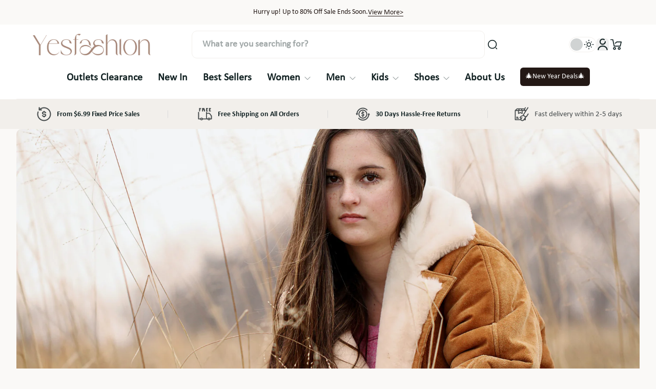

--- FILE ---
content_type: text/html; charset=utf-8
request_url: https://www.yesfashion.com/blogs/new/what-are-the-warm-jackets-for-winter
body_size: 62374
content:

<!doctype html>
<html class="maximize-theme no-js"
      lang="en"
      dir="ltr"
>
<head>
  <meta charset="utf-8">
  <meta http-equiv="X-UA-Compatible" content="IE=edge">
  <meta name="viewport" content="width=device-width,initial-scale=1">
  <meta name="google-site-verification" content="dxx0f5Wmh7X_ltAQNaNoJ56gu1bmhUQ2oJtJVaVT93s" />
  <meta name="theme-color" content="">
  
    <link rel="canonical" href="https://www.yesfashion.com/blogs/new/what-are-the-warm-jackets-for-winter">
  
<link rel="icon" type="image/png" href="//www.yesfashion.com/cdn/shop/files/yesfashion-icion.jpg?crop=center&height=32&v=1766541705&width=32"><link rel="preconnect" href="https://fonts.shopifycdn.com" crossorigin><title>
    What Are The Warm Jackets For Winter?
 &ndash; Yesfashion</title>
    <meta name="description" content="As the winter season approaches, it&#39;s time to start thinking about updating your wardrobe with warm and stylish jackets. YESFASHION, the online clothing brand, has a wide range of winter jackets that are perfect for keeping you cozy and fashionable during the cold months. In this article, we will introduce you to some ">
  

  
  
  <meta property="og:site_name" content="Yesfashion">
  <meta property="og:url" content="https://www.yesfashion.com/blogs/new/what-are-the-warm-jackets-for-winter">
  <meta property="og:title" content="What Are The Warm Jackets For Winter?">
  <meta property="og:type" content="article">
  <meta property="og:description" content="As the winter season approaches, it&#39;s time to start thinking about updating your wardrobe with warm and stylish jackets. YESFASHION, the online clothing brand, has a wide range of winter jackets that are perfect for keeping you cozy and fashionable during the cold months. In this article, we will introduce you to some "><meta property="og:image" content="http://www.yesfashion.com/cdn/shop/articles/pexels-jennifer-murray-1205706.jpg?v=1682071496">
    <meta property="og:image:secure_url" content="https://www.yesfashion.com/cdn/shop/articles/pexels-jennifer-murray-1205706.jpg?v=1682071496">
    <meta property="og:image:width" content="1800">
    <meta property="og:image:height" content="1000"><meta name="twitter:site" content="@yesfashionfans"><meta name="twitter:card" content="summary_large_image">
  <meta name="twitter:title" content="What Are The Warm Jackets For Winter?">
  <meta name="twitter:description" content="As the winter season approaches, it&#39;s time to start thinking about updating your wardrobe with warm and stylish jackets. YESFASHION, the online clothing brand, has a wide range of winter jackets that are perfect for keeping you cozy and fashionable during the cold months. In this article, we will introduce you to some ">
  <style data-shopify>@font-face {
    font-family: 'Calibri-Body-Font';
    src: url('https://cdn.shopify.com/s/files/1/0668/7280/3547/files/calibri.ttf?v=1767085763') format('truetype');
    font-weight: normal;
    font-style: normal;
    font-display: swap;
  }
  @font-face {
    font-family: 'Calibri-Heading-Font';
    src: url('https://cdn.shopify.com/s/files/1/0668/7280/3547/files/calibrib.ttf?v=1767085761') format('truetype');
    font-weight: normal;
    font-style: normal;
    font-display: swap;
  }

  @font-face {
    font-family: 'Calibri-Menu-Font';
    src: url('https://cdn.shopify.com/s/files/1/0668/7280/3547/files/calibri.ttf?v=1767085763') format('truetype');
    font-weight: normal;
    font-style: normal;
    font-display: swap;
  }
  @font-face {
    font-family: 'Calibri-Button-Font';
    src: url('https://cdn.shopify.com/s/files/1/0668/7280/3547/files/calibri.ttf?v=1767085763') format('truetype');
    font-weight: normal;
    font-style: normal;
    font-display: swap;
  }</style><link href="//www.yesfashion.com/cdn/shop/t/16/assets/theme.css?v=8263956339726863731768359076" rel="stylesheet" type="text/css" media="all" /><style data-shopify>
  /* Font size */
  :root {
    --heading-font-family: 'Calibri-Heading-Font', Geist, sans-serif;
    --heading-font-style: normal;
    --heading-font-weight: 600;
    --heading-base-size: 2rem;
    --heading-font-scale: 1.0;
    --heading-text-transform: default;

    --rating-star-size: 1.0395rem;
  
    --menu-font-family: 'Calibri-Menu-Font', Geist, sans-serif;
    --menu-font-style: normal;
    --menu-font-weight: 600;
    --menu-letter-spacing: 0px;
    
    --body-font-scale: 1.1;
    --body-base-size: 0.875rem;
    --body-font-family: 'Calibri-Body-Font', Figtree, sans-serif;
    --body-font-style: normal;
    --body-font-weight: 400;

    --button-font: 'Calibri-Button-Font', Geist, sans-serif;
    --button-font-style: normal;
    --button-font-weight: 500;
    --button-font-size: 0.72rem;
    --shopify-accelerated-checkout-button-border-radius: 6px;
    --button-border-radius: 6px;

    --mobile-padding-ratio: 0.5;
    --page-width: 1600px;

    --rounded-corners: 10px;

    --padding-content-page-width: 16px;
    --padding-content-full-width: 16px;
    --padding-content-full-width-padded: 16px;
    --full-width-padded: 16px;

    --total-padding-page-width: 64px;
    --total-padding-full-width: 64px;
    --total-padding-full-width-padded: 128px;

    --text-animation-duration: 700ms;
    --drawer-transition-duration: 500ms;
    --card-animation-duration: 400ms;
    --reveal-transition-duration: 500ms;
    --header-menu-transition-duration: 300ms;
    --header-menu-transition-delay: 150ms;
    --menu-promotion-duration: 1000ms;
    --menu-item-delay-transition: 450ms;
    --transition-slideshow-content: 500ms;
    --button-animation-duration: 400ms;
    --popup-animation-duration: 500ms;
    --choose-option-animation-duration: 300ms;
    --dropdown-animation-duration: 150ms;
    --text-link-and-title-link-animation-duration: 400ms;
    
    --fade-element-translate-y: 20px;
    --drawer-transition-duration: 500ms;
    --card-animation-duration: 500ms;
    --reveal-transition-duration: 500ms;
    --flow-card-duration: 500ms;
    --announcement-height: 0px;
    --top-header: 0px;
    --transition-slideshow-content: 500ms;
    --button-animation-duration: 400ms;
    --segmented-banner-animation-duration-mobile: 1000ms;
    --segmented-banner-animation-duration-desktop: 1600ms;
    --product-info-media-width: 100%;
    --line-height-heading: 1.4;
    --line-height-body: 1.6;
    --line-height-button: 1.4;
    --border-radius-popup: 10px;
    --border-radius-drawer: 10px;
    --border-radius-countdown-timer: 6px;
    --progress-bar-active-width: 20%;
    --border-radius-checkbox: 4px;
    --padding-bottom-product-template-block: 16px;
    --spacing-between-heading-and-content: 16px;
  }

  :root, #x-header-container header {
    --h1-font-size: calc(var(--heading-base-size) * var(--heading-font-scale) * 1.75 * 0.55);
    --h2-font-size: calc(var(--heading-base-size) * var(--heading-font-scale) * 0.65);
    --h3-font-size: calc(var(--heading-base-size) * var(--heading-font-scale) * 0.75 * 0.75);
    --h4-font-size: calc(var(--heading-base-size) * var(--heading-font-scale) * 0.65 * 0.75);
    --h5-font-size: calc(var(--heading-base-size) * var(--heading-font-scale) * 0.55 * 0.75);
    --h6-font-size: calc(var(--heading-base-size) * var(--heading-font-scale) * 0.45 * 0.8);
    --h7-font-size: calc(var(--heading-base-size) * var(--heading-font-scale) * 0.4 * 0.8);
    --heading-font-size-small: calc(var(--heading-base-size) * var(--heading-font-scale) * 0.85 * 0.7);
    --heading-font-size-medium: calc(var(--heading-base-size) * var(--heading-font-scale) * 0.85);
    --heading-font-size-large: calc(var(--heading-base-size) * var(--heading-font-scale) * 0.85 * 1.2);
    --heading-font-size-extra-large: calc(var(--heading-base-size) * var(--heading-font-scale) * 0.85 * 2.5);

    --body-font-size: calc(var(--body-base-size) * var(--body-font-scale) * 0.9);
    --body-font-size-small: calc(var(--body-base-size) * var(--body-font-scale) * 0.9 * 0.9);
    --body-font-size-x-small: calc(var(--body-base-size) * var(--body-font-scale) * 0.8 * 0.9);
    --body-font-size-xx-small: calc(var(--body-base-size) * var(--body-font-scale) * 0.7 * 0.9);
    --body-font-size-large: calc(var(--body-base-size) * var(--body-font-scale) * 1.2 * 0.9);
    --announcement-bar-font-size-countdown-timer: calc(var(--heading-base-size) * var(--heading-font-scale) * 0.5 * 0.9);
  }
  :root #x-header-container header,
  :root #x-header-container header *:before {
    --body-font-scale: 1.4;
    --heading-font-scale: 1.4;
  }
  .block-title-size {
    --heading-font-size-small: calc(var(--heading-base-size) * var(--heading-font-scale) * 0.45 * 0.85);
    --heading-font-size-medium: calc(var(--heading-base-size) * var(--heading-font-scale) * 0.55 * 0.85);
    --heading-font-size-large: calc(var(--heading-base-size) * var(--heading-font-scale) * 0.8 * 0.85);
  }
  @media (min-width: 768px){
    :root, #x-header-container header {
      --h1-font-size: calc(var(--heading-base-size) * var(--heading-font-scale) * 1.75);
      --h2-font-size: calc(var(--heading-base-size) * var(--heading-font-scale));
      --h3-font-size: calc(var(--heading-base-size) * var(--heading-font-scale) * 0.75);
      --h4-font-size: calc(var(--heading-base-size) * var(--heading-font-scale) * 0.65);
      --h5-font-size: calc(var(--heading-base-size) * var(--heading-font-scale) * 0.55);
      --h6-font-size: calc(var(--heading-base-size) * var(--heading-font-scale) * 0.45);
      --h7-font-size: calc(var(--heading-base-size) * var(--heading-font-scale) * 0.4);
      --heading-font-size-small: calc(var(--heading-base-size) * var(--heading-font-scale) * 0.7);
      --heading-font-size-medium: calc(var(--heading-base-size) * var(--heading-font-scale));
      --heading-font-size-large: calc(var(--heading-base-size) * var(--heading-font-scale) * 1.2);
      --heading-font-size-extra-large: calc(var(--heading-base-size) * var(--heading-font-scale) * 2.5);

      --body-font-size: calc(var(--body-base-size) * var(--body-font-scale));
      --body-font-size-small: calc(var(--body-base-size) * var(--body-font-scale) * 0.9);
      --body-font-size-x-small: calc(var(--body-base-size) * var(--body-font-scale) * 0.8);
      --body-font-size-xx-small: calc(var(--body-base-size) * var(--body-font-scale) * 0.7);
      --body-font-size-large: calc(var(--body-base-size) * var(--body-font-scale) * 1.2);
      --announcement-bar-font-size-countdown-timer: calc(var(--heading-base-size) * var(--heading-font-scale) * 0.5);

      --product-info-media-width: 50%;
    }

    :root {
      --button-font-size: 0.9rem;
      --padding-content-page-width: 32px;
      --padding-content-full-width: 32px;
      --padding-content-full-width-padded: 32px;
      --full-width-padded: 32px;
      --border-radius-popup: 20px;
      --border-radius-drawer: 20px;
      --padding-bottom-product-template-block: 20px;
      --spacing-between-heading-and-content: 26px;
      --page-width 1600px;
      --max-width-block-text: 950px;
      --max-width-page-content: 950px;
    }

    .block-title-size {
      --heading-font-size-small: calc(var(--heading-base-size) * var(--heading-font-scale) * 0.45);
      --heading-font-size-medium: calc(var(--heading-base-size) * var(--heading-font-scale) * 0.55);
      --heading-font-size-large: calc(var(--heading-base-size) * var(--heading-font-scale) * 0.8);
    }
  }
  /* Colors */
  :root,
  *:before, .color-scheme-theme {
    --color-background: 250 249 247 / 1.0;
    --color-background-no-alpha: 250 249 247;
    
      --gradient-background: #faf9f7;
      --gradient-background-no-alpha: rgb(250 249 247);
    
    --color-highlight: 168 40 60 / 1.0;
    --color-highlight-no-alpha: 168 40 60;
    --color-link: 168 40 60 / 1.0;
    --color-link-no-alpha: 168 40 60;
    --color-heading: 35 24 21 / 1.0;
    --color-heading-no-alpha: 35 24 21;
    --color-text: 35 24 21 / 1.0;
    --color-text-no-alpha: 35 24 21;
    --color-line-and-border: 236 233 229 / 1.0;
    --color-line-and-border-no-alpha: 236 233 229;
    --color-vendor: 35 24 21 / 0.4;
    --color-vendor-no-alpha: 35 24 21;
    
    --color-button: 35 24 21 / 1.0;
    --color-button-no-alpha: 35 24 21;
    --color-button-text: 255 255 255 / 1.0;
    --color-button-text-no-alpha: 255 255 255;
    --color-button-text-hover: 255 255 255 / 1.0;
    --color-button-text-hover-no-alpha: 255 255 255;
    --color-button-hover: 35 24 21 / 1.0;
    --color-button-hover-no-alpha: 35 24 21;
    --color-secondary-button: 169 135 119 / 1.0;
    --color-secondary-button-no-alpha: 169 135 119;
    --color-secondary-button-text: 255 255 255 / 1.0;
    --color-secondary-button-text-no-alpha: 255 255 255;
    --color-button-link: 35 24 21 / 1.0;
    --color-button-link-no-alpha: 35 24 21;
    --button-padding-y-mobile: 10px;
    --button-padding-x-mobile: 26px;
    --button-padding-y-desktop: 12px;
    --button-padding-x-desktop: 33px;
    --input-border-radius: 0.25rem;

    --error-background-color:    / ;
    --error-background-color-no-alpha:   ;
    --error-message-color: 168 40 60 / 1.0;
    --error-message-color-no-alpha: 168 40 60;
    --success-background-color:    / ;
    --success-background-color-no-alpha:   ;
    --success-message-color: 37 142 134 / 1.0;
    --success-message-color-no-alpha: 37 142 134;
    --color-price: 18 34 35 / 1.0;
    --color-price-no-alpha: 18 34 35;
    --color-sale-price: 151 0 0 / 1.0;
    --color-sale-price-no-alpha: 151 0 0;
    --rating-color: 207 142 86 / 1.0;
    --rating-color-no-alpha: 207 142 86;
    --color-in-stock: 37 142 134 / 1.0;
    --color-in-stock-no-alpha: 37 142 134;
    --color-low-stock: 168 40 60 / 1.0;
    --color-low-stock-no-alpha: 168 40 60;
    --color-out-of-stock: 72 77 78 / 1.0;
    --color-out-of-stock-no-alpha: 72 77 78;

    --color-overlay: 44 34 29 / 0.4;
    --color-overlay-no-alpha: 44 34 29;
    --color-border-footer: 225 222 218 / 1.0;
    --color-border-footer-no-alpha: 225 222 218;
    --color-pulse-speech: 241 237 228 / 1.0;
    --color-pulse-speech-no-alpha: 241 237 228;--color-breadcrumb-background: 249 248 246 / 1.0;
      --color-breadcrumb-background-no-alpha: 249 248 246;--color-breadcrumb-text: 18 34 35 / 1.0;
      --color-breadcrumb-text-no-alpha: 18 34 35;--color-breadcrumb-text-link: 72 77 78 / 1.0;
      --color-breadcrumb-text-link-no-alpha: 72 77 78;
      --product-card-bg: 255 255 255 / 1.0;
      --product-card-bg-no-alpha: 255 255 255;
    
    --product-card-padding: 18px;
    --product-card-padding-mobile: 12px;
    --swatch-option-ratio: 1 / 1;
    --swatch-option-border-radius: 6px;
    --swatch-option-width: 28px;
    --swatch-option-height: 28px;
    --border-radius-flash-message: 4px;
    --border-radius-select-element: 0.375rem;

    --color-skeleton: 240 241 243 / 1;
    --color-skeleton-no-alpha: 240 241 243;
    --color-background-placeholder-image: 229 234 235 / 1;
    --color-background-placeholder-image-no-alpha: 229 234 235;
    --color-icon-placeholder-image: 184 191 198 / 1;
    --color-icon-placeholder-image-no-alpha: 184 191 198;
    
      --color-background-popup: 0 0 0 / 0;
      --color-background-popup-no-alpha: 0 0 0;
    
    --color-scrollbar: 35 24 21 / 1.0;
    --color-scrollbar-no-alpha: 35 24 21;
    
      --element-background: rgba(250 249 247 / 1.0);
    
  }

  .maximize-theme:not(.dark) #x-header-container,
  .maximize-theme:not(.dark) #x-header-container *:before {
    
      --gradient-background: #ffffff;
      --gradient-background-no-alpha: rgb(255 255 255);
    
    
      --color-highlight: 168 40 60 / 1.0;
      --color-highlight-no-alpha: 168 40 60;
      --color-link: 168 40 60 / 1.0;
      --color-link-no-alpha: 168 40 60;
    
    
      --color-text-header: 18 34 35 / 1.0;
      --color-text-header-no-alpha: 18 34 35;
      --color-text: var(--color-text-header);
      --color-text-no-alpha: var(--color-text-header-no-alpha);
    
    
      --color-cart: 36 75 90 / 1.0;
      --color-cart-no-alpha: 36 75 90;
    
    
      --color-cart-text: 255 255 255 / 1.0;
      --color-cart-text-no-alpha: 255 255 255;
    
    
      --color-border-header: 242 239 235 / 1.0;
      --color-border-header-no-alpha: 242 239 235;
    
    
      --color-background: 255 255 255 / 1.0;
      --color-background-no-alpha: 255 255 255;
    
    --color-icon-header: 18 34 35 / 1.0;
    --color-icon-header-no-alpha: 18 34 35;
    --color-line-and-border: var(--color-border-header);
    --color-line-and-border-no-alpha: var(--color-border-header-no-alpha);
  }

  #x-footer,
  #x-footer *:before {
    --test-color-bg: #f2efeb;
    --test-color-gradient: ;
    --color-background: 242 239 235 / 1.0;
    --color-background-no-alpha: 242 239 235;
    
      --gradient-background: #f2efeb;
      --gradient-background-no-alpha: rgb(242 239 235);
    

    --color-highlight: 168 40 60 / 1.0;
    --color-highlight-no-alpha: 168 40 60;
    --color-link: 168 40 60 / 1.0;
    --color-link-no-alpha: 168 40 60;
    --color-text: 18 34 35 / 1.0;
    --color-text-no-alpha: 18 34 35;
    --color-icon-footer: 18 34 35 / 1.0;
    --color-icon-footer-no-alpha: 18 34 35;
    --color-line-and-border: 225 222 218 / 1.0;
    --color-line-and-border-no-alpha: 225 222 218;
  }

  .maximize-theme:not(.dark) .product-card__wrapper, .maximize-theme:not(.dark) .product-card__wrapper *:before {
    
      --color-text: 72 77 78 / 1.0;
      --color-text-no-alpha: 72 77 78;
    
    
      --color-heading: 18 34 35 / 1.0;
      --color-heading-no-alpha: 18 34 35;
    
    
      --color-link: 168 40 60 / 1.0;
      --color-link-no-alpha: 168 40 60;
    
    /*  */
    
      --color-price: 14 48 61 / 1.0;
      --color-price-no-alpha: 14 48 61;
    
    
    
  }
  
    .maximize-theme:not(.dark) .choose-option-wrapper {
      --gradient-background: #ffffff;
    }
  

  /* Dark Mode */
  .dark,
  .dark *:before, .dark .color-scheme-theme {
    --color-background: 12 21 21 / 1.0;
    --color-background-no-alpha: 12 21 21;
    
      --gradient-background: #0c1515;
      --gradient-background-no-alpha: rgb(12 21 21);
    

    --color-highlight: 244 86 110 / 1.0;
    --color-highlight-no-alpha: 244 86 110;
    --color-link: 244 86 110 / 1.0;
    --color-link-no-alpha: 244 86 110;
    --color-heading: 255 255 255 / 1.0;
    --color-heading-no-alpha: 255 255 255;
    --color-text: 255 255 255 / 1.0;
    --color-text-no-alpha: 255 255 255;
    --color-line-and-border: 36 44 44 / 1.0;
    --color-line-and-border-no-alpha: 36 44 44;
    --color-vendor: 255 255 255 / 0.4;
    --color-vendor-no-alpha: 255 255 255;
    
    --color-button: 81 165 195 / 1.0;
    --color-button-no-alpha: 81 165 195;
    --color-button-text: 18 34 35 / 1.0;
    --color-button-text-no-alpha: 18 34 35;
    --color-button-text-hover: 18 34 35 / 1.0;
    --color-button-text-hover-no-alpha: 18 34 35;
    --color-button-hover: 81 165 195 / 1.0;
    --color-button-hover-no-alpha: 81 165 195;
    --color-secondary-button: 48 56 56 / 1.0;
    --color-secondary-button-no-alpha: 48 56 56;
    --color-secondary-button-text: 255 255 255 / 1.0;
    --color-secondary-button-text-no-alpha: 255 255 255;
    --color-button-link: 182 184 184 / 1.0;
    --color-button-link-no-alpha: 182 184 184;
    
    --error-background-color:    / ;
    --error-background-color-no-alpha:   ;
    --error-message-color: 236 95 95 / 1.0;
    --error-message-color-no-alpha: 236 95 95;
    --success-background-color:    / ;
    --success-background-color-no-alpha:   ;
    --success-message-color: 19 145 46 / 1.0;
    --success-message-color-no-alpha: 19 145 46;
    --color-price: 255 255 255 / 1.0;
    --color-price-no-alpha: 255 255 255;
    --color-sale-price: 235 59 59 / 1.0;
    --color-sale-price-no-alpha: 235 59 59;
    --rating-color: 207 142 86 / 1.0;
    --rating-color-no-alpha: 207 142 86;
    --color-in-stock: 19 145 46 / 1.0;
    --color-in-stock-no-alpha: 19 145 46;
    --color-low-stock: 236 55 55 / 1.0;
    --color-low-stock-no-alpha: 236 55 55;
    --color-out-of-stock: 182 184 184 / 1.0;
    --color-out-of-stock-no-alpha: 182 184 184;

    --color-overlay: 77 76 75 / 0.44;
    --color-overlay-no-alpha: 77 76 75;
    --color-border-header: 36 44 44 / 1.0;
    --color-border-header-no-alpha: 36 44 44;
    --color-border-footer: 36 44 44 / 1.0;
    --color-border-footer-no-alpha: 36 44 44;
    --color-pulse-speech: 36 44 44 / 1.0;
    --color-pulse-speech-no-alpha: 36 44 44;
    
    
      --product-card-bg: 255 255 255 / 1.0;
      --product-card-bg-no-alpha: 255 255 255;
    
--color-breadcrumb-background: 12 21 21 / 1.0;
      --color-breadcrumb-background-no-alpha: 12 21 21;--color-breadcrumb-text: 255 255 255 / 1.0;
      --color-breadcrumb-text-no-alpha: 255 255 255;--color-breadcrumb-text-link: 182 184 184 / 1.0;
      --color-breadcrumb-text-link-no-alpha: 182 184 184;
      --color-background-popup: 0 0 0 / 0;
      --color-background-popup-no-alpha: 0 0 0;
    
    --color-scrollbar: 255 255 255 / 1.0;
    --color-scrollbar-no-alpha: 255 255 255;
    
      --element-background: rgba(12 21 21 / 1.0);
    
  }

  .dark #x-header-container,
  .dark #x-header-container *:before {
    
      --gradient-background: #0c1515;
      --gradient-background-no-alpha: rgb(12 21 21);
    
    
      --color-highlight: 244 86 110 / 1.0;
      --color-highlight-no-alpha: 244 86 110;
      --color-link: 244 86 110 / 1.0;
      --color-link-no-alpha: 244 86 110;
    
    
      --color-text-header: 255 255 255 / 1.0;
      --color-text-header-no-alpha: 255 255 255;
      --color-text: var(--color-text-header);
      --color-text-no-alpha: var(--color-text-header-no-alpha);
    
    
      --color-cart: 168 40 60 / 1.0;
      --color-cart-no-alpha: 168 40 60;
    
    
      --color-cart-text: 255 255 255 / 1.0;
      --color-cart-text-no-alpha: 255 255 255;
    
    
      --color-border-header: 36 44 44 / 1.0;
      --color-border-header-no-alpha: 36 44 44;
    
    
      --color-background: 12 21 21 / 1.0;
      --color-background-no-alpha: 12 21 21;
    
    --color-icon-header: 255 255 255 / 1.0;
    --color-icon-header-no-alpha: 255 255 255;
    --color-line-and-border: var(--color-border-header);
    --color-line-and-border-no-alpha: var(--color-border-header-no-alpha);
  }

  .dark #x-footer,
  .dark #x-footer *:before {
    --color-background: 21 31 31 / 1.0;
    --color-background-no-alpha: 21 31 31;
    
      --gradient-background: #151f1f;
      --gradient-background-no-alpha: rgb(21 31 31);
    

    --color-highlight: 244 86 110 / 1.0;
    --color-highlight-no-alpha: 244 86 110;
    --color-link: 244 86 110 / 1.0;
    --color-link-no-alpha: 244 86 110;
    --color-text: 255 255 255 / 1.0;
    --color-text-no-alpha: 255 255 255;
    --color-icon-footer: 255 255 255 / 1.0;
    --color-icon-footer-no-alpha: 255 255 255;
    --color-line-and-border: 36 44 44 / 1.0;
    --color-line-and-border-no-alpha: 36 44 44;
  }

  .dark .product-card__wrapper, .dark .product-card__wrapper *:before {
    
      --color-text: 72 77 78 / 1.0;
      --color-text-no-alpha: 72 77 78;
    
    
      --color-heading: 18 34 35 / 1.0;
      --color-heading-no-alpha: 18 34 35;
    
    
      --color-link: 168 40 60 / 1.0;
      --color-link-no-alpha: 168 40 60;
    
    
      --color-price: 14 48 61 / 1.0;
      --color-price-no-alpha: 14 48 61;
    
    
    
  }
  
    .dark .choose-option-wrapper {
      --gradient-background: #ffffff;
    }
  
  /* Schemes */
  
    .color-scheme-1, .color-scheme-1 *:before, .color-scheme-1 *:after,
    .dark .dark-color-scheme-1, .dark .dark-color-scheme-1 *:before, .dark .dark-color-scheme-1 *:after,
    .color-scheme-block.color-scheme-1 *:before, .color-scheme-block.color-scheme-1 *:after, .dark .color-scheme-block.dark-color-scheme-1 *:before, .dark .promotion-block__wrapper.dark-color-scheme-1 *:after {
      --color-background: 250 249 247 / 1.0;  
      --color-background-no-alpha: 250 249 247;
      
        --gradient-background: #faf9f7;
        --gradient-background-no-alpha: rgb(250 249 247);
      
      --color-highlight: 168 40 60 / 1.0;
      --color-highlight-no-alpha: 168 40 60;
      --color-heading: 18 34 35 / 1.0;
      --color-heading-no-alpha: 18 34 35;
      --color-link: 168 40 60 / 1.0;
      --color-link-no-alpha: 168 40 60;
      --color-text: 72 77 78 / 1.0;
      --color-text-no-alpha: 72 77 78;
      --color-line-and-border: 241 237 228 / 1.0;
      --color-line-and-border-no-alpha: 241 237 228;
      
      --color-button: 36 75 90 / 1.0;
      --color-button-no-alpha: 36 75 90;
      --color-button-text: 255 255 255 / 1.0;
      --color-button-text-no-alpha: 255 255 255;
      --color-button-text-hover: 36 75 90 / 1.0;
      --color-button-text-hover-no-alpha: 36 75 90;
      --color-button-hover: 234 229 217 / 1.0;
      --color-button-hover-no-alpha: 234 229 217;
      --color-secondary-button: 234 229 217 / 1.0;
      --color-secondary-button-no-alpha: 234 229 217;
      --color-secondary-button-text: 72 77 78 / 1.0;
      --color-secondary-button-text-no-alpha: 72 77 78;
      --color-button-link: 36 75 90 / 1.0;
      --color-button-link-no-alpha: 36 75 90;
      --color-scrollbar: 72 77 78 / 1.0;
      --color-scrollbar-no-alpha: 72 77 78;
      
        --element-background: rgba(250 249 247 / 1.0);
      
      
        --overlay-background: 250 249 247;
      
    }
  
    .color-scheme-2, .color-scheme-2 *:before, .color-scheme-2 *:after,
    .dark .dark-color-scheme-2, .dark .dark-color-scheme-2 *:before, .dark .dark-color-scheme-2 *:after,
    .color-scheme-block.color-scheme-2 *:before, .color-scheme-block.color-scheme-2 *:after, .dark .color-scheme-block.dark-color-scheme-2 *:before, .dark .promotion-block__wrapper.dark-color-scheme-2 *:after {
      --color-background: 12 21 21 / 1.0;  
      --color-background-no-alpha: 12 21 21;
      
        --gradient-background: #0c1515;
        --gradient-background-no-alpha: rgb(12 21 21);
      
      --color-highlight: 244 86 110 / 1.0;
      --color-highlight-no-alpha: 244 86 110;
      --color-heading: 255 255 255 / 1.0;
      --color-heading-no-alpha: 255 255 255;
      --color-link: 244 86 110 / 1.0;
      --color-link-no-alpha: 244 86 110;
      --color-text: 255 255 255 / 1.0;
      --color-text-no-alpha: 255 255 255;
      --color-line-and-border: 36 44 44 / 1.0;
      --color-line-and-border-no-alpha: 36 44 44;
      
      --color-button: 81 165 195 / 1.0;
      --color-button-no-alpha: 81 165 195;
      --color-button-text: 18 34 35 / 1.0;
      --color-button-text-no-alpha: 18 34 35;
      --color-button-text-hover: 81 165 195 / 1.0;
      --color-button-text-hover-no-alpha: 81 165 195;
      --color-button-hover: 48 56 56 / 1.0;
      --color-button-hover-no-alpha: 48 56 56;
      --color-secondary-button: 48 56 56 / 1.0;
      --color-secondary-button-no-alpha: 48 56 56;
      --color-secondary-button-text: 255 255 255 / 1.0;
      --color-secondary-button-text-no-alpha: 255 255 255;
      --color-button-link: 182 184 184 / 1.0;
      --color-button-link-no-alpha: 182 184 184;
      --color-scrollbar: 255 255 255 / 1.0;
      --color-scrollbar-no-alpha: 255 255 255;
      
        --element-background: rgba(12 21 21 / 1.0);
      
      
        --overlay-background: 12 21 21;
      
    }
  
    .color-scheme-3, .color-scheme-3 *:before, .color-scheme-3 *:after,
    .dark .dark-color-scheme-3, .dark .dark-color-scheme-3 *:before, .dark .dark-color-scheme-3 *:after,
    .color-scheme-block.color-scheme-3 *:before, .color-scheme-block.color-scheme-3 *:after, .dark .color-scheme-block.dark-color-scheme-3 *:before, .dark .promotion-block__wrapper.dark-color-scheme-3 *:after {
      --color-background: 4 9 10 / 1.0;  
      --color-background-no-alpha: 4 9 10;
      
        --gradient-background: #04090a;
        --gradient-background-no-alpha: rgb(4 9 10);
      
      --color-highlight: 244 86 110 / 1.0;
      --color-highlight-no-alpha: 244 86 110;
      --color-heading: 255 255 255 / 1.0;
      --color-heading-no-alpha: 255 255 255;
      --color-link: 244 86 110 / 1.0;
      --color-link-no-alpha: 244 86 110;
      --color-text: 255 255 255 / 1.0;
      --color-text-no-alpha: 255 255 255;
      --color-line-and-border: 18 34 35 / 1.0;
      --color-line-and-border-no-alpha: 18 34 35;
      
      --color-button: 168 40 60 / 1.0;
      --color-button-no-alpha: 168 40 60;
      --color-button-text: 255 255 255 / 1.0;
      --color-button-text-no-alpha: 255 255 255;
      --color-button-text-hover: 168 40 60 / 1.0;
      --color-button-text-hover-no-alpha: 168 40 60;
      --color-button-hover: 234 230 220 / 1.0;
      --color-button-hover-no-alpha: 234 230 220;
      --color-secondary-button: 234 230 220 / 1.0;
      --color-secondary-button-no-alpha: 234 230 220;
      --color-secondary-button-text: 18 34 35 / 1.0;
      --color-secondary-button-text-no-alpha: 18 34 35;
      --color-button-link: 255 255 255 / 1.0;
      --color-button-link-no-alpha: 255 255 255;
      --color-scrollbar: 255 255 255 / 1.0;
      --color-scrollbar-no-alpha: 255 255 255;
      
        --element-background: rgba(4 9 10 / 1.0);
      
      
        --overlay-background: 4 9 10;
      
    }
  
    .color-scheme-4, .color-scheme-4 *:before, .color-scheme-4 *:after,
    .dark .dark-color-scheme-4, .dark .dark-color-scheme-4 *:before, .dark .dark-color-scheme-4 *:after,
    .color-scheme-block.color-scheme-4 *:before, .color-scheme-block.color-scheme-4 *:after, .dark .color-scheme-block.dark-color-scheme-4 *:before, .dark .promotion-block__wrapper.dark-color-scheme-4 *:after {
      --color-background: 36 75 90 / 1.0;  
      --color-background-no-alpha: 36 75 90;
      
        --gradient-background: #244b5a;
        --gradient-background-no-alpha: rgb(36 75 90);
      
      --color-highlight: 226 226 115 / 1.0;
      --color-highlight-no-alpha: 226 226 115;
      --color-heading: 255 255 255 / 1.0;
      --color-heading-no-alpha: 255 255 255;
      --color-link: 226 226 115 / 1.0;
      --color-link-no-alpha: 226 226 115;
      --color-text: 255 255 255 / 1.0;
      --color-text-no-alpha: 255 255 255;
      --color-line-and-border: 74 105 118 / 1.0;
      --color-line-and-border-no-alpha: 74 105 118;
      
      --color-button: 168 40 60 / 1.0;
      --color-button-no-alpha: 168 40 60;
      --color-button-text: 255 255 255 / 1.0;
      --color-button-text-no-alpha: 255 255 255;
      --color-button-text-hover: 168 40 60 / 1.0;
      --color-button-text-hover-no-alpha: 168 40 60;
      --color-button-hover: 255 255 255 / 1.0;
      --color-button-hover-no-alpha: 255 255 255;
      --color-secondary-button: 255 255 255 / 1.0;
      --color-secondary-button-no-alpha: 255 255 255;
      --color-secondary-button-text: 72 77 78 / 1.0;
      --color-secondary-button-text-no-alpha: 72 77 78;
      --color-button-link: 238 228 228 / 1.0;
      --color-button-link-no-alpha: 238 228 228;
      --color-scrollbar: 255 255 255 / 1.0;
      --color-scrollbar-no-alpha: 255 255 255;
      
        --element-background: rgba(36 75 90 / 1.0);
      
      
        --overlay-background: 36 75 90;
      
    }
  
    .color-scheme-5, .color-scheme-5 *:before, .color-scheme-5 *:after,
    .dark .dark-color-scheme-5, .dark .dark-color-scheme-5 *:before, .dark .dark-color-scheme-5 *:after,
    .color-scheme-block.color-scheme-5 *:before, .color-scheme-block.color-scheme-5 *:after, .dark .color-scheme-block.dark-color-scheme-5 *:before, .dark .promotion-block__wrapper.dark-color-scheme-5 *:after {
      --color-background: 242 239 235 / 1.0;  
      --color-background-no-alpha: 242 239 235;
      
        --gradient-background: #f2efeb;
        --gradient-background-no-alpha: rgb(242 239 235);
      
      --color-highlight: 168 40 60 / 1.0;
      --color-highlight-no-alpha: 168 40 60;
      --color-heading: 18 34 35 / 1.0;
      --color-heading-no-alpha: 18 34 35;
      --color-link: 168 40 60 / 1.0;
      --color-link-no-alpha: 168 40 60;
      --color-text: 72 77 78 / 1.0;
      --color-text-no-alpha: 72 77 78;
      --color-line-and-border: 219 219 219 / 1.0;
      --color-line-and-border-no-alpha: 219 219 219;
      
      --color-button: 36 75 90 / 1.0;
      --color-button-no-alpha: 36 75 90;
      --color-button-text: 255 255 255 / 1.0;
      --color-button-text-no-alpha: 255 255 255;
      --color-button-text-hover: 36 75 90 / 1.0;
      --color-button-text-hover-no-alpha: 36 75 90;
      --color-button-hover: 234 229 217 / 1.0;
      --color-button-hover-no-alpha: 234 229 217;
      --color-secondary-button: 234 229 217 / 1.0;
      --color-secondary-button-no-alpha: 234 229 217;
      --color-secondary-button-text: 72 77 78 / 1.0;
      --color-secondary-button-text-no-alpha: 72 77 78;
      --color-button-link: 72 77 78 / 1.0;
      --color-button-link-no-alpha: 72 77 78;
      --color-scrollbar: 72 77 78 / 1.0;
      --color-scrollbar-no-alpha: 72 77 78;
      
        --element-background: rgba(242 239 235 / 1.0);
      
      
        --overlay-background: 242 239 235;
      
    }
  
    .color-scheme-6, .color-scheme-6 *:before, .color-scheme-6 *:after,
    .dark .dark-color-scheme-6, .dark .dark-color-scheme-6 *:before, .dark .dark-color-scheme-6 *:after,
    .color-scheme-block.color-scheme-6 *:before, .color-scheme-block.color-scheme-6 *:after, .dark .color-scheme-block.dark-color-scheme-6 *:before, .dark .promotion-block__wrapper.dark-color-scheme-6 *:after {
      --color-background: 168 40 60 / 1.0;  
      --color-background-no-alpha: 168 40 60;
      
        --gradient-background: #a8283c;
        --gradient-background-no-alpha: rgb(168 40 60);
      
      --color-highlight: 168 40 60 / 1.0;
      --color-highlight-no-alpha: 168 40 60;
      --color-heading: 255 255 255 / 1.0;
      --color-heading-no-alpha: 255 255 255;
      --color-link: 168 40 60 / 1.0;
      --color-link-no-alpha: 168 40 60;
      --color-text: 255 255 255 / 1.0;
      --color-text-no-alpha: 255 255 255;
      --color-line-and-border: 177 58 75 / 1.0;
      --color-line-and-border-no-alpha: 177 58 75;
      
      --color-button: 36 75 90 / 1.0;
      --color-button-no-alpha: 36 75 90;
      --color-button-text: 255 255 255 / 1.0;
      --color-button-text-no-alpha: 255 255 255;
      --color-button-text-hover: 36 75 90 / 1.0;
      --color-button-text-hover-no-alpha: 36 75 90;
      --color-button-hover: 234 229 217 / 1.0;
      --color-button-hover-no-alpha: 234 229 217;
      --color-secondary-button: 234 229 217 / 1.0;
      --color-secondary-button-no-alpha: 234 229 217;
      --color-secondary-button-text: 72 77 78 / 1.0;
      --color-secondary-button-text-no-alpha: 72 77 78;
      --color-button-link: 255 255 255 / 1.0;
      --color-button-link-no-alpha: 255 255 255;
      --color-scrollbar: 255 255 255 / 1.0;
      --color-scrollbar-no-alpha: 255 255 255;
      
        --element-background: rgba(168 40 60 / 1.0);
      
      
        --overlay-background: 168 40 60;
      
    }
  
    .color-scheme-7, .color-scheme-7 *:before, .color-scheme-7 *:after,
    .dark .dark-color-scheme-7, .dark .dark-color-scheme-7 *:before, .dark .dark-color-scheme-7 *:after,
    .color-scheme-block.color-scheme-7 *:before, .color-scheme-block.color-scheme-7 *:after, .dark .color-scheme-block.dark-color-scheme-7 *:before, .dark .promotion-block__wrapper.dark-color-scheme-7 *:after {
      --color-background: 21 31 31 / 1.0;  
      --color-background-no-alpha: 21 31 31;
      
        --gradient-background: #151f1f;
        --gradient-background-no-alpha: rgb(21 31 31);
      
      --color-highlight: 244 86 110 / 1.0;
      --color-highlight-no-alpha: 244 86 110;
      --color-heading: 255 255 255 / 1.0;
      --color-heading-no-alpha: 255 255 255;
      --color-link: 244 86 110 / 1.0;
      --color-link-no-alpha: 244 86 110;
      --color-text: 255 255 255 / 1.0;
      --color-text-no-alpha: 255 255 255;
      --color-line-and-border: 36 44 44 / 1.0;
      --color-line-and-border-no-alpha: 36 44 44;
      
      --color-button: 11 88 117 / 1.0;
      --color-button-no-alpha: 11 88 117;
      --color-button-text: 255 255 255 / 1.0;
      --color-button-text-no-alpha: 255 255 255;
      --color-button-text-hover: 11 88 117 / 1.0;
      --color-button-text-hover-no-alpha: 11 88 117;
      --color-button-hover: 234 229 217 / 1.0;
      --color-button-hover-no-alpha: 234 229 217;
      --color-secondary-button: 234 229 217 / 1.0;
      --color-secondary-button-no-alpha: 234 229 217;
      --color-secondary-button-text: 72 77 78 / 1.0;
      --color-secondary-button-text-no-alpha: 72 77 78;
      --color-button-link: 246 126 144 / 1.0;
      --color-button-link-no-alpha: 246 126 144;
      --color-scrollbar: 255 255 255 / 1.0;
      --color-scrollbar-no-alpha: 255 255 255;
      
        --element-background: rgba(21 31 31 / 1.0);
      
      
        --overlay-background: 21 31 31;
      
    }
  
    .color-scheme-8, .color-scheme-8 *:before, .color-scheme-8 *:after,
    .dark .dark-color-scheme-8, .dark .dark-color-scheme-8 *:before, .dark .dark-color-scheme-8 *:after,
    .color-scheme-block.color-scheme-8 *:before, .color-scheme-block.color-scheme-8 *:after, .dark .color-scheme-block.dark-color-scheme-8 *:before, .dark .promotion-block__wrapper.dark-color-scheme-8 *:after {
      --color-background: 250 249 247 / 1.0;  
      --color-background-no-alpha: 250 249 247;
      
        --gradient-background: linear-gradient(180deg, rgba(246, 220, 200, 1), rgba(246, 237, 225, 1) 100%);
        --gradient-background-no-alpha: linear-gradient(180deg, rgba(246, 220, 200, 1), rgba(246, 237, 225, 1) 100%);
      
      --color-highlight: 168 40 60 / 1.0;
      --color-highlight-no-alpha: 168 40 60;
      --color-heading: 18 34 35 / 1.0;
      --color-heading-no-alpha: 18 34 35;
      --color-link: 168 40 60 / 1.0;
      --color-link-no-alpha: 168 40 60;
      --color-text: 72 77 78 / 1.0;
      --color-text-no-alpha: 72 77 78;
      --color-line-and-border: 244 200 164 / 1.0;
      --color-line-and-border-no-alpha: 244 200 164;
      
      --color-button: 36 75 90 / 1.0;
      --color-button-no-alpha: 36 75 90;
      --color-button-text: 255 255 255 / 1.0;
      --color-button-text-no-alpha: 255 255 255;
      --color-button-text-hover: 36 75 90 / 1.0;
      --color-button-text-hover-no-alpha: 36 75 90;
      --color-button-hover: 234 229 217 / 1.0;
      --color-button-hover-no-alpha: 234 229 217;
      --color-secondary-button: 234 229 217 / 1.0;
      --color-secondary-button-no-alpha: 234 229 217;
      --color-secondary-button-text: 72 77 78 / 1.0;
      --color-secondary-button-text-no-alpha: 72 77 78;
      --color-button-link: 36 75 90 / 1.0;
      --color-button-link-no-alpha: 36 75 90;
      --color-scrollbar: 72 77 78 / 1.0;
      --color-scrollbar-no-alpha: 72 77 78;
      
        --element-background: transparent;
      
      
        --overlay-background: 250 249 247;
      
    }
  
    .color-scheme-e976c4cf-6e36-477b-bdf1-661223cca232, .color-scheme-e976c4cf-6e36-477b-bdf1-661223cca232 *:before, .color-scheme-e976c4cf-6e36-477b-bdf1-661223cca232 *:after,
    .dark .dark-color-scheme-e976c4cf-6e36-477b-bdf1-661223cca232, .dark .dark-color-scheme-e976c4cf-6e36-477b-bdf1-661223cca232 *:before, .dark .dark-color-scheme-e976c4cf-6e36-477b-bdf1-661223cca232 *:after,
    .color-scheme-block.color-scheme-e976c4cf-6e36-477b-bdf1-661223cca232 *:before, .color-scheme-block.color-scheme-e976c4cf-6e36-477b-bdf1-661223cca232 *:after, .dark .color-scheme-block.dark-color-scheme-e976c4cf-6e36-477b-bdf1-661223cca232 *:before, .dark .promotion-block__wrapper.dark-color-scheme-e976c4cf-6e36-477b-bdf1-661223cca232 *:after {
      --color-background: 250 249 247 / 1.0;  
      --color-background-no-alpha: 250 249 247;
      
        --gradient-background: #faf9f7;
        --gradient-background-no-alpha: rgb(250 249 247);
      
      --color-highlight: 168 40 60 / 1.0;
      --color-highlight-no-alpha: 168 40 60;
      --color-heading: 35 24 21 / 1.0;
      --color-heading-no-alpha: 35 24 21;
      --color-link: 168 40 60 / 1.0;
      --color-link-no-alpha: 168 40 60;
      --color-text: 35 24 21 / 1.0;
      --color-text-no-alpha: 35 24 21;
      --color-line-and-border: 242 239 235 / 1.0;
      --color-line-and-border-no-alpha: 242 239 235;
      
      --color-button: 168 40 60 / 1.0;
      --color-button-no-alpha: 168 40 60;
      --color-button-text: 255 255 255 / 1.0;
      --color-button-text-no-alpha: 255 255 255;
      --color-button-text-hover: 168 40 60 / 1.0;
      --color-button-text-hover-no-alpha: 168 40 60;
      --color-button-hover: 242 239 235 / 1.0;
      --color-button-hover-no-alpha: 242 239 235;
      --color-secondary-button: 242 239 235 / 1.0;
      --color-secondary-button-no-alpha: 242 239 235;
      --color-secondary-button-text: 255 255 255 / 1.0;
      --color-secondary-button-text-no-alpha: 255 255 255;
      --color-button-link: 169 135 119 / 1.0;
      --color-button-link-no-alpha: 169 135 119;
      --color-scrollbar: 35 24 21 / 1.0;
      --color-scrollbar-no-alpha: 35 24 21;
      
        --element-background: rgba(250 249 247 / 1.0);
      
      
        --overlay-background: 250 249 247;
      
    }
  
    .color-scheme-a606488b-0c42-42af-b340-21a4f4f4ea4d, .color-scheme-a606488b-0c42-42af-b340-21a4f4f4ea4d *:before, .color-scheme-a606488b-0c42-42af-b340-21a4f4f4ea4d *:after,
    .dark .dark-color-scheme-a606488b-0c42-42af-b340-21a4f4f4ea4d, .dark .dark-color-scheme-a606488b-0c42-42af-b340-21a4f4f4ea4d *:before, .dark .dark-color-scheme-a606488b-0c42-42af-b340-21a4f4f4ea4d *:after,
    .color-scheme-block.color-scheme-a606488b-0c42-42af-b340-21a4f4f4ea4d *:before, .color-scheme-block.color-scheme-a606488b-0c42-42af-b340-21a4f4f4ea4d *:after, .dark .color-scheme-block.dark-color-scheme-a606488b-0c42-42af-b340-21a4f4f4ea4d *:before, .dark .promotion-block__wrapper.dark-color-scheme-a606488b-0c42-42af-b340-21a4f4f4ea4d *:after {
      --color-background: 250 249 247 / 1.0;  
      --color-background-no-alpha: 250 249 247;
      
        --gradient-background: #faf9f7;
        --gradient-background-no-alpha: rgb(250 249 247);
      
      --color-highlight: 168 40 60 / 1.0;
      --color-highlight-no-alpha: 168 40 60;
      --color-heading: 35 24 21 / 1.0;
      --color-heading-no-alpha: 35 24 21;
      --color-link: 168 40 60 / 1.0;
      --color-link-no-alpha: 168 40 60;
      --color-text: 35 24 21 / 1.0;
      --color-text-no-alpha: 35 24 21;
      --color-line-and-border: 236 233 229 / 1.0;
      --color-line-and-border-no-alpha: 236 233 229;
      
      --color-button: 35 24 21 / 1.0;
      --color-button-no-alpha: 35 24 21;
      --color-button-text: 255 255 255 / 1.0;
      --color-button-text-no-alpha: 255 255 255;
      --color-button-text-hover: 35 24 21 / 1.0;
      --color-button-text-hover-no-alpha: 35 24 21;
      --color-button-hover: 169 135 119 / 1.0;
      --color-button-hover-no-alpha: 169 135 119;
      --color-secondary-button: 169 135 119 / 1.0;
      --color-secondary-button-no-alpha: 169 135 119;
      --color-secondary-button-text: 255 255 255 / 1.0;
      --color-secondary-button-text-no-alpha: 255 255 255;
      --color-button-link: 35 24 21 / 1.0;
      --color-button-link-no-alpha: 35 24 21;
      --color-scrollbar: 35 24 21 / 1.0;
      --color-scrollbar-no-alpha: 35 24 21;
      
        --element-background: rgba(250 249 247 / 1.0);
      
      
        --overlay-background: 250 249 247;
      
    }
  
  body , .color-scheme-1, dark .dark-color-scheme-1 , .color-scheme-2, dark .dark-color-scheme-2 , .color-scheme-3, dark .dark-color-scheme-3 , .color-scheme-4, dark .dark-color-scheme-4 , .color-scheme-5, dark .dark-color-scheme-5 , .color-scheme-6, dark .dark-color-scheme-6 , .color-scheme-7, dark .dark-color-scheme-7 , .color-scheme-8, dark .dark-color-scheme-8 , .color-scheme-e976c4cf-6e36-477b-bdf1-661223cca232, dark .dark-color-scheme-e976c4cf-6e36-477b-bdf1-661223cca232 , .color-scheme-a606488b-0c42-42af-b340-21a4f4f4ea4d, dark .dark-color-scheme-a606488b-0c42-42af-b340-21a4f4f4ea4d {
    color: rgba(var(--color-text));
    background-color: rgba(var(--color-background));
    background: var(--gradient-background, "none");
  }

  /* Global class */
  
    .button-category {
      border-radius: 10px;
    }
    .rounded-corners-md {
      border-radius: 6px;
    }
    .drawer-menu-lv1:hover, .drawer-menu-lv1:has(.toggle-menu.is-open) {
      border-radius: 10px;
    }
    @media screen and (min-width: 1600px) {
      .page-width.rounded-corners-container, .page-width .rounded-corners-container {
        border-radius: var(--rounded-corners);
      }
    }
    @media screen and (max-width: 1600px) {
      .page-width .media-full-width .rounded-corners-container,
      .page-width .media-full-width .brb-rounded-corners,
      .page-width .media-full-width .brb-rounded-corners-dark {
        --rounded-corners: 0px;
      }
    }
    @media screen and (min-width: 768px) {
      .full-width-padded.rounded-corners-container,
      .full-width-padded .rounded-corners-container {
        border-radius: var(--rounded-corners);
      }
    }
    .custom-icon-image_rounded-corners {
      --rounded-corners: 6px;
    }
    .rounded-corners {
      border-radius: var(--rounded-corners);
    }
    select-element {
      --rounded-corners: 6px;
    }
    .text-field__wrapper,
    .dropdown-field__wrapper {
      border-radius: 6px;
    }
  
  .button-action {
    border: none;
    color: rgba(var(--color-button-text));
    background-color: rgba(var(--color-button));
  }
  .drawer-menu-wrapper .menu-item.is-focus-child {
    background: rgba(var(--color-heading-no-alpha) / 0.1);
  }
  .bg-heading-highlight {
    background: rgba(var(--color-highlight));
  }
</style><script>const themeMode = 'switch';
    if ((localStorage.maximize_theme == 1 && themeMode == 'switch')
      || (themeMode == 'auto' && window.matchMedia('(prefers-color-scheme: dark)').matches)) {
      requestAnimationFrame(() => {
        document.documentElement.classList.add('dark');
      });
    } else if ((localStorage.maximize_theme == 0 && themeMode == 'switch')
      || (themeMode == 'auto' && window.matchMedia('(prefers-color-scheme: light)').matches)) {
      requestAnimationFrame(() => {
        document.documentElement.classList.remove('dark');
      });
    }</script>
  
  <script src="//www.yesfashion.com/cdn/shop/t/16/assets/constants.js?v=61931440410915416901766572823" defer></script>
  <script>window.performance && window.performance.mark && window.performance.mark('shopify.content_for_header.start');</script><meta id="shopify-digital-wallet" name="shopify-digital-wallet" content="/66872803547/digital_wallets/dialog">
<meta name="shopify-checkout-api-token" content="f88bbd610fbddc275390cb4e81ffc9a4">
<meta id="in-context-paypal-metadata" data-shop-id="66872803547" data-venmo-supported="true" data-environment="production" data-locale="en_US" data-paypal-v4="true" data-currency="USD">
<link rel="alternate" type="application/atom+xml" title="Feed" href="/blogs/new.atom" />
<script async="async" src="/checkouts/internal/preloads.js?locale=en-US"></script>
<script id="shopify-features" type="application/json">{"accessToken":"f88bbd610fbddc275390cb4e81ffc9a4","betas":["rich-media-storefront-analytics"],"domain":"www.yesfashion.com","predictiveSearch":true,"shopId":66872803547,"locale":"en"}</script>
<script>var Shopify = Shopify || {};
Shopify.shop = "yesfashion1.myshopify.com";
Shopify.locale = "en";
Shopify.currency = {"active":"USD","rate":"1.0"};
Shopify.country = "US";
Shopify.theme = {"name":"Vast Sally - 20251224","id":157702684891,"schema_name":"Maximize","schema_version":"1.2.0","theme_store_id":3716,"role":"main"};
Shopify.theme.handle = "null";
Shopify.theme.style = {"id":null,"handle":null};
Shopify.cdnHost = "www.yesfashion.com/cdn";
Shopify.routes = Shopify.routes || {};
Shopify.routes.root = "/";</script>
<script type="module">!function(o){(o.Shopify=o.Shopify||{}).modules=!0}(window);</script>
<script>!function(o){function n(){var o=[];function n(){o.push(Array.prototype.slice.apply(arguments))}return n.q=o,n}var t=o.Shopify=o.Shopify||{};t.loadFeatures=n(),t.autoloadFeatures=n()}(window);</script>
<script id="shop-js-analytics" type="application/json">{"pageType":"article"}</script>
<script defer="defer" async type="module" src="//www.yesfashion.com/cdn/shopifycloud/shop-js/modules/v2/client.init-shop-cart-sync_C5BV16lS.en.esm.js"></script>
<script defer="defer" async type="module" src="//www.yesfashion.com/cdn/shopifycloud/shop-js/modules/v2/chunk.common_CygWptCX.esm.js"></script>
<script type="module">
  await import("//www.yesfashion.com/cdn/shopifycloud/shop-js/modules/v2/client.init-shop-cart-sync_C5BV16lS.en.esm.js");
await import("//www.yesfashion.com/cdn/shopifycloud/shop-js/modules/v2/chunk.common_CygWptCX.esm.js");

  window.Shopify.SignInWithShop?.initShopCartSync?.({"fedCMEnabled":true,"windoidEnabled":true});

</script>
<script>(function() {
  var isLoaded = false;
  function asyncLoad() {
    if (isLoaded) return;
    isLoaded = true;
    var urls = ["https:\/\/sizechart.apps.avada.io\/scripttag\/avada-size-chart.min.js?shop=yesfashion1.myshopify.com","\/\/cdn.shopify.com\/proxy\/92ab1de6b4dd50673184c1c4d18c5f6c0d0f8f3573ac789c86490ef3cb8802bb\/api.goaffpro.com\/loader.js?shop=yesfashion1.myshopify.com\u0026sp-cache-control=cHVibGljLCBtYXgtYWdlPTkwMA","https:\/\/d1639lhkj5l89m.cloudfront.net\/js\/storefront\/uppromote.js?shop=yesfashion1.myshopify.com"];
    for (var i = 0; i < urls.length; i++) {
      var s = document.createElement('script');
      s.type = 'text/javascript';
      s.async = true;
      s.src = urls[i];
      var x = document.getElementsByTagName('script')[0];
      x.parentNode.insertBefore(s, x);
    }
  };
  if(window.attachEvent) {
    window.attachEvent('onload', asyncLoad);
  } else {
    window.addEventListener('load', asyncLoad, false);
  }
})();</script>
<script id="__st">var __st={"a":66872803547,"offset":28800,"reqid":"d7129c06-7697-491a-befd-44f07a6531a4-1768730922","pageurl":"www.yesfashion.com\/blogs\/new\/what-are-the-warm-jackets-for-winter","s":"articles-588665028827","u":"ab60d86557e3","p":"article","rtyp":"article","rid":588665028827};</script>
<script>window.ShopifyPaypalV4VisibilityTracking = true;</script>
<script id="form-persister">!function(){'use strict';const t='contact',e='new_comment',n=[[t,t],['blogs',e],['comments',e],[t,'customer']],o='password',r='form_key',c=['recaptcha-v3-token','g-recaptcha-response','h-captcha-response',o],s=()=>{try{return window.sessionStorage}catch{return}},i='__shopify_v',u=t=>t.elements[r],a=function(){const t=[...n].map((([t,e])=>`form[action*='/${t}']:not([data-nocaptcha='true']) input[name='form_type'][value='${e}']`)).join(',');var e;return e=t,()=>e?[...document.querySelectorAll(e)].map((t=>t.form)):[]}();function m(t){const e=u(t);a().includes(t)&&(!e||!e.value)&&function(t){try{if(!s())return;!function(t){const e=s();if(!e)return;const n=u(t);if(!n)return;const o=n.value;o&&e.removeItem(o)}(t);const e=Array.from(Array(32),(()=>Math.random().toString(36)[2])).join('');!function(t,e){u(t)||t.append(Object.assign(document.createElement('input'),{type:'hidden',name:r})),t.elements[r].value=e}(t,e),function(t,e){const n=s();if(!n)return;const r=[...t.querySelectorAll(`input[type='${o}']`)].map((({name:t})=>t)),u=[...c,...r],a={};for(const[o,c]of new FormData(t).entries())u.includes(o)||(a[o]=c);n.setItem(e,JSON.stringify({[i]:1,action:t.action,data:a}))}(t,e)}catch(e){console.error('failed to persist form',e)}}(t)}const f=t=>{if('true'===t.dataset.persistBound)return;const e=function(t,e){const n=function(t){return'function'==typeof t.submit?t.submit:HTMLFormElement.prototype.submit}(t).bind(t);return function(){let t;return()=>{t||(t=!0,(()=>{try{e(),n()}catch(t){(t=>{console.error('form submit failed',t)})(t)}})(),setTimeout((()=>t=!1),250))}}()}(t,(()=>{m(t)}));!function(t,e){if('function'==typeof t.submit&&'function'==typeof e)try{t.submit=e}catch{}}(t,e),t.addEventListener('submit',(t=>{t.preventDefault(),e()})),t.dataset.persistBound='true'};!function(){function t(t){const e=(t=>{const e=t.target;return e instanceof HTMLFormElement?e:e&&e.form})(t);e&&m(e)}document.addEventListener('submit',t),document.addEventListener('DOMContentLoaded',(()=>{const e=a();for(const t of e)f(t);var n;n=document.body,new window.MutationObserver((t=>{for(const e of t)if('childList'===e.type&&e.addedNodes.length)for(const t of e.addedNodes)1===t.nodeType&&'FORM'===t.tagName&&a().includes(t)&&f(t)})).observe(n,{childList:!0,subtree:!0,attributes:!1}),document.removeEventListener('submit',t)}))}()}();</script>
<script integrity="sha256-4kQ18oKyAcykRKYeNunJcIwy7WH5gtpwJnB7kiuLZ1E=" data-source-attribution="shopify.loadfeatures" defer="defer" src="//www.yesfashion.com/cdn/shopifycloud/storefront/assets/storefront/load_feature-a0a9edcb.js" crossorigin="anonymous"></script>
<script data-source-attribution="shopify.dynamic_checkout.dynamic.init">var Shopify=Shopify||{};Shopify.PaymentButton=Shopify.PaymentButton||{isStorefrontPortableWallets:!0,init:function(){window.Shopify.PaymentButton.init=function(){};var t=document.createElement("script");t.src="https://www.yesfashion.com/cdn/shopifycloud/portable-wallets/latest/portable-wallets.en.js",t.type="module",document.head.appendChild(t)}};
</script>
<script data-source-attribution="shopify.dynamic_checkout.buyer_consent">
  function portableWalletsHideBuyerConsent(e){var t=document.getElementById("shopify-buyer-consent"),n=document.getElementById("shopify-subscription-policy-button");t&&n&&(t.classList.add("hidden"),t.setAttribute("aria-hidden","true"),n.removeEventListener("click",e))}function portableWalletsShowBuyerConsent(e){var t=document.getElementById("shopify-buyer-consent"),n=document.getElementById("shopify-subscription-policy-button");t&&n&&(t.classList.remove("hidden"),t.removeAttribute("aria-hidden"),n.addEventListener("click",e))}window.Shopify?.PaymentButton&&(window.Shopify.PaymentButton.hideBuyerConsent=portableWalletsHideBuyerConsent,window.Shopify.PaymentButton.showBuyerConsent=portableWalletsShowBuyerConsent);
</script>
<script data-source-attribution="shopify.dynamic_checkout.cart.bootstrap">document.addEventListener("DOMContentLoaded",(function(){function t(){return document.querySelector("shopify-accelerated-checkout-cart, shopify-accelerated-checkout")}if(t())Shopify.PaymentButton.init();else{new MutationObserver((function(e,n){t()&&(Shopify.PaymentButton.init(),n.disconnect())})).observe(document.body,{childList:!0,subtree:!0})}}));
</script>
<link id="shopify-accelerated-checkout-styles" rel="stylesheet" media="screen" href="https://www.yesfashion.com/cdn/shopifycloud/portable-wallets/latest/accelerated-checkout-backwards-compat.css" crossorigin="anonymous">
<style id="shopify-accelerated-checkout-cart">
        #shopify-buyer-consent {
  margin-top: 1em;
  display: inline-block;
  width: 100%;
}

#shopify-buyer-consent.hidden {
  display: none;
}

#shopify-subscription-policy-button {
  background: none;
  border: none;
  padding: 0;
  text-decoration: underline;
  font-size: inherit;
  cursor: pointer;
}

#shopify-subscription-policy-button::before {
  box-shadow: none;
}

      </style>

<script>window.performance && window.performance.mark && window.performance.mark('shopify.content_for_header.end');</script>
  
<!-- BEGIN app block: shopify://apps/klaviyo-email-marketing-sms/blocks/klaviyo-onsite-embed/2632fe16-c075-4321-a88b-50b567f42507 -->












  <script async src="https://static.klaviyo.com/onsite/js/VZ8bNv/klaviyo.js?company_id=VZ8bNv"></script>
  <script>!function(){if(!window.klaviyo){window._klOnsite=window._klOnsite||[];try{window.klaviyo=new Proxy({},{get:function(n,i){return"push"===i?function(){var n;(n=window._klOnsite).push.apply(n,arguments)}:function(){for(var n=arguments.length,o=new Array(n),w=0;w<n;w++)o[w]=arguments[w];var t="function"==typeof o[o.length-1]?o.pop():void 0,e=new Promise((function(n){window._klOnsite.push([i].concat(o,[function(i){t&&t(i),n(i)}]))}));return e}}})}catch(n){window.klaviyo=window.klaviyo||[],window.klaviyo.push=function(){var n;(n=window._klOnsite).push.apply(n,arguments)}}}}();</script>

  




  <script>
    window.klaviyoReviewsProductDesignMode = false
  </script>







<!-- END app block --><!-- BEGIN app block: shopify://apps/judge-me-reviews/blocks/judgeme_core/61ccd3b1-a9f2-4160-9fe9-4fec8413e5d8 --><!-- Start of Judge.me Core -->






<link rel="dns-prefetch" href="https://cdnwidget.judge.me">
<link rel="dns-prefetch" href="https://cdn.judge.me">
<link rel="dns-prefetch" href="https://cdn1.judge.me">
<link rel="dns-prefetch" href="https://api.judge.me">

<script data-cfasync='false' class='jdgm-settings-script'>window.jdgmSettings={"pagination":5,"disable_web_reviews":false,"badge_no_review_text":"No reviews","badge_n_reviews_text":"{{ n }} review/reviews","hide_badge_preview_if_no_reviews":true,"badge_hide_text":false,"enforce_center_preview_badge":false,"widget_title":"Customer Reviews","widget_open_form_text":"Write a review","widget_close_form_text":"Cancel review","widget_refresh_page_text":"Refresh page","widget_summary_text":"Based on {{ number_of_reviews }} review/reviews","widget_no_review_text":"Be the first to write a review","widget_name_field_text":"Display name","widget_verified_name_field_text":"Verified Name (public)","widget_name_placeholder_text":"Display name","widget_required_field_error_text":"This field is required.","widget_email_field_text":"Email address","widget_verified_email_field_text":"Verified Email (private, can not be edited)","widget_email_placeholder_text":"Your email address","widget_email_field_error_text":"Please enter a valid email address.","widget_rating_field_text":"Rating","widget_review_title_field_text":"Review Title","widget_review_title_placeholder_text":"Give your review a title","widget_review_body_field_text":"Review content","widget_review_body_placeholder_text":"Start writing here...","widget_pictures_field_text":"Picture/Video (optional)","widget_submit_review_text":"Submit Review","widget_submit_verified_review_text":"Submit Verified Review","widget_submit_success_msg_with_auto_publish":"Thank you! Please refresh the page in a few moments to see your review. You can remove or edit your review by logging into \u003ca href='https://judge.me/login' target='_blank' rel='nofollow noopener'\u003eJudge.me\u003c/a\u003e","widget_submit_success_msg_no_auto_publish":"Thank you! Your review will be published as soon as it is approved by the shop admin. You can remove or edit your review by logging into \u003ca href='https://judge.me/login' target='_blank' rel='nofollow noopener'\u003eJudge.me\u003c/a\u003e","widget_show_default_reviews_out_of_total_text":"Showing {{ n_reviews_shown }} out of {{ n_reviews }} reviews.","widget_show_all_link_text":"Show all","widget_show_less_link_text":"Show less","widget_author_said_text":"{{ reviewer_name }} said:","widget_days_text":"{{ n }} days ago","widget_weeks_text":"{{ n }} week/weeks ago","widget_months_text":"{{ n }} month/months ago","widget_years_text":"{{ n }} year/years ago","widget_yesterday_text":"Yesterday","widget_today_text":"Today","widget_replied_text":"\u003e\u003e {{ shop_name }} replied:","widget_read_more_text":"Read more","widget_reviewer_name_as_initial":"","widget_rating_filter_color":"#fbcd0a","widget_rating_filter_see_all_text":"See all reviews","widget_sorting_most_recent_text":"Most Recent","widget_sorting_highest_rating_text":"Highest Rating","widget_sorting_lowest_rating_text":"Lowest Rating","widget_sorting_with_pictures_text":"Only Pictures","widget_sorting_most_helpful_text":"Most Helpful","widget_open_question_form_text":"Ask a question","widget_reviews_subtab_text":"Reviews","widget_questions_subtab_text":"Questions","widget_question_label_text":"Question","widget_answer_label_text":"Answer","widget_question_placeholder_text":"Write your question here","widget_submit_question_text":"Submit Question","widget_question_submit_success_text":"Thank you for your question! We will notify you once it gets answered.","verified_badge_text":"Verified","verified_badge_bg_color":"","verified_badge_text_color":"","verified_badge_placement":"left-of-reviewer-name","widget_review_max_height":"","widget_hide_border":false,"widget_social_share":false,"widget_thumb":false,"widget_review_location_show":false,"widget_location_format":"","all_reviews_include_out_of_store_products":true,"all_reviews_out_of_store_text":"(out of store)","all_reviews_pagination":100,"all_reviews_product_name_prefix_text":"about","enable_review_pictures":true,"enable_question_anwser":false,"widget_theme":"default","review_date_format":"mm/dd/yyyy","default_sort_method":"most-recent","widget_product_reviews_subtab_text":"Product Reviews","widget_shop_reviews_subtab_text":"Shop Reviews","widget_other_products_reviews_text":"Reviews for other products","widget_store_reviews_subtab_text":"Store reviews","widget_no_store_reviews_text":"This store hasn't received any reviews yet","widget_web_restriction_product_reviews_text":"This product hasn't received any reviews yet","widget_no_items_text":"No items found","widget_show_more_text":"Show more","widget_write_a_store_review_text":"Write a Store Review","widget_other_languages_heading":"Reviews in Other Languages","widget_translate_review_text":"Translate review to {{ language }}","widget_translating_review_text":"Translating...","widget_show_original_translation_text":"Show original ({{ language }})","widget_translate_review_failed_text":"Review couldn't be translated.","widget_translate_review_retry_text":"Retry","widget_translate_review_try_again_later_text":"Try again later","show_product_url_for_grouped_product":false,"widget_sorting_pictures_first_text":"Pictures First","show_pictures_on_all_rev_page_mobile":false,"show_pictures_on_all_rev_page_desktop":false,"floating_tab_hide_mobile_install_preference":false,"floating_tab_button_name":"★ Reviews","floating_tab_title":"Let customers speak for us","floating_tab_button_color":"","floating_tab_button_background_color":"","floating_tab_url":"","floating_tab_url_enabled":false,"floating_tab_tab_style":"text","all_reviews_text_badge_text":"Customers rate us {{ shop.metafields.judgeme.all_reviews_rating | round: 1 }}/5 based on {{ shop.metafields.judgeme.all_reviews_count }} reviews.","all_reviews_text_badge_text_branded_style":"{{ shop.metafields.judgeme.all_reviews_rating | round: 1 }} out of 5 stars based on {{ shop.metafields.judgeme.all_reviews_count }} reviews","is_all_reviews_text_badge_a_link":false,"show_stars_for_all_reviews_text_badge":false,"all_reviews_text_badge_url":"","all_reviews_text_style":"branded","all_reviews_text_color_style":"judgeme_brand_color","all_reviews_text_color":"#108474","all_reviews_text_show_jm_brand":false,"featured_carousel_show_header":true,"featured_carousel_title":"Let customers speak for us","testimonials_carousel_title":"Customers are saying","videos_carousel_title":"Real customer stories","cards_carousel_title":"Customers are saying","featured_carousel_count_text":"from {{ n }} reviews","featured_carousel_add_link_to_all_reviews_page":false,"featured_carousel_url":"","featured_carousel_show_images":true,"featured_carousel_autoslide_interval":5,"featured_carousel_arrows_on_the_sides":false,"featured_carousel_height":250,"featured_carousel_width":80,"featured_carousel_image_size":0,"featured_carousel_image_height":250,"featured_carousel_arrow_color":"#eeeeee","verified_count_badge_style":"branded","verified_count_badge_orientation":"horizontal","verified_count_badge_color_style":"judgeme_brand_color","verified_count_badge_color":"#108474","is_verified_count_badge_a_link":false,"verified_count_badge_url":"","verified_count_badge_show_jm_brand":true,"widget_rating_preset_default":5,"widget_first_sub_tab":"product-reviews","widget_show_histogram":true,"widget_histogram_use_custom_color":false,"widget_pagination_use_custom_color":false,"widget_star_use_custom_color":false,"widget_verified_badge_use_custom_color":false,"widget_write_review_use_custom_color":false,"picture_reminder_submit_button":"Upload Pictures","enable_review_videos":false,"mute_video_by_default":false,"widget_sorting_videos_first_text":"Videos First","widget_review_pending_text":"Pending","featured_carousel_items_for_large_screen":3,"social_share_options_order":"Facebook,Twitter","remove_microdata_snippet":false,"disable_json_ld":false,"enable_json_ld_products":false,"preview_badge_show_question_text":false,"preview_badge_no_question_text":"No questions","preview_badge_n_question_text":"{{ number_of_questions }} question/questions","qa_badge_show_icon":false,"qa_badge_position":"same-row","remove_judgeme_branding":false,"widget_add_search_bar":false,"widget_search_bar_placeholder":"Search","widget_sorting_verified_only_text":"Verified only","featured_carousel_theme":"default","featured_carousel_show_rating":true,"featured_carousel_show_title":true,"featured_carousel_show_body":true,"featured_carousel_show_date":false,"featured_carousel_show_reviewer":true,"featured_carousel_show_product":false,"featured_carousel_header_background_color":"#108474","featured_carousel_header_text_color":"#ffffff","featured_carousel_name_product_separator":"reviewed","featured_carousel_full_star_background":"#108474","featured_carousel_empty_star_background":"#dadada","featured_carousel_vertical_theme_background":"#f9fafb","featured_carousel_verified_badge_enable":true,"featured_carousel_verified_badge_color":"#108474","featured_carousel_border_style":"round","featured_carousel_review_line_length_limit":3,"featured_carousel_more_reviews_button_text":"Read more reviews","featured_carousel_view_product_button_text":"View product","all_reviews_page_load_reviews_on":"scroll","all_reviews_page_load_more_text":"Load More Reviews","disable_fb_tab_reviews":false,"enable_ajax_cdn_cache":false,"widget_advanced_speed_features":5,"widget_public_name_text":"displayed publicly like","default_reviewer_name":"John Smith","default_reviewer_name_has_non_latin":true,"widget_reviewer_anonymous":"Anonymous","medals_widget_title":"Judge.me Review Medals","medals_widget_background_color":"#f9fafb","medals_widget_position":"footer_all_pages","medals_widget_border_color":"#f9fafb","medals_widget_verified_text_position":"left","medals_widget_use_monochromatic_version":false,"medals_widget_elements_color":"#108474","show_reviewer_avatar":true,"widget_invalid_yt_video_url_error_text":"Not a YouTube video URL","widget_max_length_field_error_text":"Please enter no more than {0} characters.","widget_show_country_flag":false,"widget_show_collected_via_shop_app":true,"widget_verified_by_shop_badge_style":"light","widget_verified_by_shop_text":"Verified by Shop","widget_show_photo_gallery":false,"widget_load_with_code_splitting":true,"widget_ugc_install_preference":false,"widget_ugc_title":"Made by us, Shared by you","widget_ugc_subtitle":"Tag us to see your picture featured in our page","widget_ugc_arrows_color":"#ffffff","widget_ugc_primary_button_text":"Buy Now","widget_ugc_primary_button_background_color":"#108474","widget_ugc_primary_button_text_color":"#ffffff","widget_ugc_primary_button_border_width":"0","widget_ugc_primary_button_border_style":"none","widget_ugc_primary_button_border_color":"#108474","widget_ugc_primary_button_border_radius":"25","widget_ugc_secondary_button_text":"Load More","widget_ugc_secondary_button_background_color":"#ffffff","widget_ugc_secondary_button_text_color":"#108474","widget_ugc_secondary_button_border_width":"2","widget_ugc_secondary_button_border_style":"solid","widget_ugc_secondary_button_border_color":"#108474","widget_ugc_secondary_button_border_radius":"25","widget_ugc_reviews_button_text":"View Reviews","widget_ugc_reviews_button_background_color":"#ffffff","widget_ugc_reviews_button_text_color":"#108474","widget_ugc_reviews_button_border_width":"2","widget_ugc_reviews_button_border_style":"solid","widget_ugc_reviews_button_border_color":"#108474","widget_ugc_reviews_button_border_radius":"25","widget_ugc_reviews_button_link_to":"judgeme-reviews-page","widget_ugc_show_post_date":true,"widget_ugc_max_width":"800","widget_rating_metafield_value_type":true,"widget_primary_color":"#108474","widget_enable_secondary_color":false,"widget_secondary_color":"#edf5f5","widget_summary_average_rating_text":"{{ average_rating }} out of 5","widget_media_grid_title":"Customer photos \u0026 videos","widget_media_grid_see_more_text":"See more","widget_round_style":false,"widget_show_product_medals":true,"widget_verified_by_judgeme_text":"Verified by Judge.me","widget_show_store_medals":true,"widget_verified_by_judgeme_text_in_store_medals":"Verified by Judge.me","widget_media_field_exceed_quantity_message":"Sorry, we can only accept {{ max_media }} for one review.","widget_media_field_exceed_limit_message":"{{ file_name }} is too large, please select a {{ media_type }} less than {{ size_limit }}MB.","widget_review_submitted_text":"Review Submitted!","widget_question_submitted_text":"Question Submitted!","widget_close_form_text_question":"Cancel","widget_write_your_answer_here_text":"Write your answer here","widget_enabled_branded_link":true,"widget_show_collected_by_judgeme":false,"widget_reviewer_name_color":"","widget_write_review_text_color":"","widget_write_review_bg_color":"","widget_collected_by_judgeme_text":"collected by Judge.me","widget_pagination_type":"standard","widget_load_more_text":"Load More","widget_load_more_color":"#108474","widget_full_review_text":"Full Review","widget_read_more_reviews_text":"Read More Reviews","widget_read_questions_text":"Read Questions","widget_questions_and_answers_text":"Questions \u0026 Answers","widget_verified_by_text":"Verified by","widget_verified_text":"Verified","widget_number_of_reviews_text":"{{ number_of_reviews }} reviews","widget_back_button_text":"Back","widget_next_button_text":"Next","widget_custom_forms_filter_button":"Filters","custom_forms_style":"horizontal","widget_show_review_information":false,"how_reviews_are_collected":"How reviews are collected?","widget_show_review_keywords":false,"widget_gdpr_statement":"How we use your data: We'll only contact you about the review you left, and only if necessary. By submitting your review, you agree to Judge.me's \u003ca href='https://judge.me/terms' target='_blank' rel='nofollow noopener'\u003eterms\u003c/a\u003e, \u003ca href='https://judge.me/privacy' target='_blank' rel='nofollow noopener'\u003eprivacy\u003c/a\u003e and \u003ca href='https://judge.me/content-policy' target='_blank' rel='nofollow noopener'\u003econtent\u003c/a\u003e policies.","widget_multilingual_sorting_enabled":false,"widget_translate_review_content_enabled":false,"widget_translate_review_content_method":"manual","popup_widget_review_selection":"automatically_with_pictures","popup_widget_round_border_style":true,"popup_widget_show_title":true,"popup_widget_show_body":true,"popup_widget_show_reviewer":false,"popup_widget_show_product":true,"popup_widget_show_pictures":true,"popup_widget_use_review_picture":true,"popup_widget_show_on_home_page":true,"popup_widget_show_on_product_page":true,"popup_widget_show_on_collection_page":true,"popup_widget_show_on_cart_page":true,"popup_widget_position":"bottom_left","popup_widget_first_review_delay":5,"popup_widget_duration":5,"popup_widget_interval":5,"popup_widget_review_count":5,"popup_widget_hide_on_mobile":true,"review_snippet_widget_round_border_style":true,"review_snippet_widget_card_color":"#FFFFFF","review_snippet_widget_slider_arrows_background_color":"#FFFFFF","review_snippet_widget_slider_arrows_color":"#000000","review_snippet_widget_star_color":"#108474","show_product_variant":false,"all_reviews_product_variant_label_text":"Variant: ","widget_show_verified_branding":true,"widget_ai_summary_title":"Customers say","widget_ai_summary_disclaimer":"AI-powered review summary based on recent customer reviews","widget_show_ai_summary":false,"widget_show_ai_summary_bg":false,"widget_show_review_title_input":false,"redirect_reviewers_invited_via_email":"external_form","request_store_review_after_product_review":true,"request_review_other_products_in_order":false,"review_form_color_scheme":"custom","review_form_corner_style":"square","review_form_star_color":"#A98777","review_form_text_color":"#333333","review_form_background_color":"#ffffff","review_form_field_background_color":"#fafafa","review_form_button_color":{},"review_form_button_text_color":"#ffffff","review_form_modal_overlay_color":"#000000","review_content_screen_title_text":"How would you rate this product?","review_content_introduction_text":"We would love it if you would share a bit about your experience.","store_review_form_title_text":"How would you rate this store?","store_review_form_introduction_text":"We would love it if you would share a bit about your experience.","show_review_guidance_text":true,"one_star_review_guidance_text":"Poor","five_star_review_guidance_text":"Great","customer_information_screen_title_text":"About you","customer_information_introduction_text":"Please tell us more about you.","custom_questions_screen_title_text":"Your experience in more detail","custom_questions_introduction_text":"Here are a few questions to help us understand more about your experience.","review_submitted_screen_title_text":"Thanks for your review!","review_submitted_screen_thank_you_text":"We are processing it and it will appear on the store soon.","review_submitted_screen_email_verification_text":"Please confirm your email by clicking the link we just sent you. This helps us keep reviews authentic.","review_submitted_request_store_review_text":"Would you like to share your experience of shopping with us?","review_submitted_review_other_products_text":"Would you like to review these products?","store_review_screen_title_text":"Would you like to share your experience of shopping with us?","store_review_introduction_text":"We value your feedback and use it to improve. Please share any thoughts or suggestions you have.","reviewer_media_screen_title_picture_text":"Share a picture","reviewer_media_introduction_picture_text":"Upload a photo to support your review.","reviewer_media_screen_title_video_text":"Share a video","reviewer_media_introduction_video_text":"Upload a video to support your review.","reviewer_media_screen_title_picture_or_video_text":"Share a picture or video","reviewer_media_introduction_picture_or_video_text":"Upload a photo or video to support your review.","reviewer_media_youtube_url_text":"Paste your Youtube URL here","advanced_settings_next_step_button_text":"Next","advanced_settings_close_review_button_text":"Close","modal_write_review_flow":true,"write_review_flow_required_text":"Required","write_review_flow_privacy_message_text":"We respect your privacy.","write_review_flow_anonymous_text":"Post review as anonymous","write_review_flow_visibility_text":"This won't be visible to other customers.","write_review_flow_multiple_selection_help_text":"Select as many as you like","write_review_flow_single_selection_help_text":"Select one option","write_review_flow_required_field_error_text":"This field is required","write_review_flow_invalid_email_error_text":"Please enter a valid email address","write_review_flow_max_length_error_text":"Max. {{ max_length }} characters.","write_review_flow_media_upload_text":"\u003cb\u003eClick to upload\u003c/b\u003e or drag and drop","write_review_flow_gdpr_statement":"We'll only contact you about your review if necessary. By submitting your review, you agree to our \u003ca href='https://judge.me/terms' target='_blank' rel='nofollow noopener'\u003eterms and conditions\u003c/a\u003e and \u003ca href='https://judge.me/privacy' target='_blank' rel='nofollow noopener'\u003eprivacy policy\u003c/a\u003e.","rating_only_reviews_enabled":false,"show_negative_reviews_help_screen":false,"new_review_flow_help_screen_rating_threshold":3,"negative_review_resolution_screen_title_text":"Tell us more","negative_review_resolution_text":"Your experience matters to us. If there were issues with your purchase, we're here to help. Feel free to reach out to us, we'd love the opportunity to make things right.","negative_review_resolution_button_text":"Contact us","negative_review_resolution_proceed_with_review_text":"Leave a review","negative_review_resolution_subject":"Issue with purchase from {{ shop_name }}.{{ order_name }}","preview_badge_collection_page_install_status":false,"widget_review_custom_css":"","preview_badge_custom_css":"","preview_badge_stars_count":"5-stars","featured_carousel_custom_css":"","floating_tab_custom_css":"","all_reviews_widget_custom_css":"","medals_widget_custom_css":"","verified_badge_custom_css":"","all_reviews_text_custom_css":"","transparency_badges_collected_via_store_invite":false,"transparency_badges_from_another_provider":false,"transparency_badges_collected_from_store_visitor":false,"transparency_badges_collected_by_verified_review_provider":false,"transparency_badges_earned_reward":false,"transparency_badges_collected_via_store_invite_text":"Review collected via store invitation","transparency_badges_from_another_provider_text":"Review collected from another provider","transparency_badges_collected_from_store_visitor_text":"Review collected from a store visitor","transparency_badges_written_in_google_text":"Review written in Google","transparency_badges_written_in_etsy_text":"Review written in Etsy","transparency_badges_written_in_shop_app_text":"Review written in Shop App","transparency_badges_earned_reward_text":"Review earned a reward for future purchase","product_review_widget_per_page":10,"widget_store_review_label_text":"Review about the store","checkout_comment_extension_title_on_product_page":"Customer Comments","checkout_comment_extension_num_latest_comment_show":5,"checkout_comment_extension_format":"name_and_timestamp","checkout_comment_customer_name":"last_initial","checkout_comment_comment_notification":true,"preview_badge_collection_page_install_preference":false,"preview_badge_home_page_install_preference":false,"preview_badge_product_page_install_preference":false,"review_widget_install_preference":"","review_carousel_install_preference":false,"floating_reviews_tab_install_preference":"none","verified_reviews_count_badge_install_preference":false,"all_reviews_text_install_preference":false,"review_widget_best_location":false,"judgeme_medals_install_preference":false,"review_widget_revamp_enabled":true,"review_widget_qna_enabled":false,"review_widget_revamp_dual_publish_end_date":"2026-01-07T15:53:10.000+00:00","review_widget_header_theme":"standard","review_widget_widget_title_enabled":true,"review_widget_header_text_size":"medium","review_widget_header_text_weight":"regular","review_widget_average_rating_style":"compact","review_widget_bar_chart_enabled":true,"review_widget_bar_chart_type":"numbers","review_widget_bar_chart_style":"standard","review_widget_expanded_media_gallery_enabled":false,"review_widget_reviews_section_theme":"standard","review_widget_image_style":"thumbnails","review_widget_review_image_ratio":"square","review_widget_stars_size":"medium","review_widget_verified_badge":"standard_text","review_widget_review_title_text_size":"medium","review_widget_review_text_size":"medium","review_widget_review_text_length":"medium","review_widget_number_of_columns_desktop":3,"review_widget_carousel_transition_speed":5,"review_widget_custom_questions_answers_display":"always","review_widget_star_and_histogram_color":"#A98777","review_widget_button_color":"#A98777","review_widget_button_text_color":"#FFFFFF","review_widget_text_color":"#000000","review_widget_lighter_text_color":"#7B7B7B","review_widget_corner_styling":"soft","review_widget_review_word_singular":"review","review_widget_review_word_plural":"reviews","review_widget_voting_label":"Helpful?","review_widget_shop_reply_label":"Reply from {{ shop_name }}:","review_widget_filters_title":"Filters","qna_widget_question_word_singular":"Question","qna_widget_question_word_plural":"Questions","qna_widget_answer_reply_label":"Answer from {{ answerer_name }}:","qna_content_screen_title_text":"Ask a question about this product","qna_widget_question_required_field_error_text":"Please enter your question.","qna_widget_flow_gdpr_statement":"We'll only contact you about your question if necessary. By submitting your question, you agree to our \u003ca href='https://judge.me/terms' target='_blank' rel='nofollow noopener'\u003eterms and conditions\u003c/a\u003e and \u003ca href='https://judge.me/privacy' target='_blank' rel='nofollow noopener'\u003eprivacy policy\u003c/a\u003e.","qna_widget_question_submitted_text":"Thanks for your question!","qna_widget_close_form_text_question":"Close","qna_widget_question_submit_success_text":"We’ll notify you by email when your question is answered.","all_reviews_widget_v2025_enabled":false,"all_reviews_widget_v2025_header_theme":"default","all_reviews_widget_v2025_widget_title_enabled":true,"all_reviews_widget_v2025_header_text_size":"medium","all_reviews_widget_v2025_header_text_weight":"regular","all_reviews_widget_v2025_average_rating_style":"compact","all_reviews_widget_v2025_bar_chart_enabled":true,"all_reviews_widget_v2025_bar_chart_type":"numbers","all_reviews_widget_v2025_bar_chart_style":"standard","all_reviews_widget_v2025_expanded_media_gallery_enabled":false,"all_reviews_widget_v2025_show_store_medals":true,"all_reviews_widget_v2025_show_photo_gallery":true,"all_reviews_widget_v2025_show_review_keywords":false,"all_reviews_widget_v2025_show_ai_summary":false,"all_reviews_widget_v2025_show_ai_summary_bg":false,"all_reviews_widget_v2025_add_search_bar":false,"all_reviews_widget_v2025_default_sort_method":"most-recent","all_reviews_widget_v2025_reviews_per_page":10,"all_reviews_widget_v2025_reviews_section_theme":"default","all_reviews_widget_v2025_image_style":"thumbnails","all_reviews_widget_v2025_review_image_ratio":"square","all_reviews_widget_v2025_stars_size":"medium","all_reviews_widget_v2025_verified_badge":"bold_badge","all_reviews_widget_v2025_review_title_text_size":"medium","all_reviews_widget_v2025_review_text_size":"medium","all_reviews_widget_v2025_review_text_length":"medium","all_reviews_widget_v2025_number_of_columns_desktop":3,"all_reviews_widget_v2025_carousel_transition_speed":5,"all_reviews_widget_v2025_custom_questions_answers_display":"always","all_reviews_widget_v2025_show_product_variant":false,"all_reviews_widget_v2025_show_reviewer_avatar":true,"all_reviews_widget_v2025_reviewer_name_as_initial":"","all_reviews_widget_v2025_review_location_show":false,"all_reviews_widget_v2025_location_format":"","all_reviews_widget_v2025_show_country_flag":false,"all_reviews_widget_v2025_verified_by_shop_badge_style":"light","all_reviews_widget_v2025_social_share":false,"all_reviews_widget_v2025_social_share_options_order":"Facebook,Twitter,LinkedIn,Pinterest","all_reviews_widget_v2025_pagination_type":"standard","all_reviews_widget_v2025_button_text_color":"#FFFFFF","all_reviews_widget_v2025_text_color":"#000000","all_reviews_widget_v2025_lighter_text_color":"#7B7B7B","all_reviews_widget_v2025_corner_styling":"soft","all_reviews_widget_v2025_title":"Customer reviews","all_reviews_widget_v2025_ai_summary_title":"Customers say about this store","all_reviews_widget_v2025_no_review_text":"Be the first to write a review","platform":"shopify","branding_url":"https://app.judge.me/reviews","branding_text":"Powered by Judge.me","locale":"en","reply_name":"Yesfashion","widget_version":"3.0","footer":true,"autopublish":true,"review_dates":true,"enable_custom_form":false,"shop_locale":"en","enable_multi_locales_translations":false,"show_review_title_input":false,"review_verification_email_status":"always","can_be_branded":false,"reply_name_text":"Yesfashion"};</script> <style class='jdgm-settings-style'>.jdgm-xx{left:0}:root{--jdgm-primary-color: #108474;--jdgm-secondary-color: rgba(16,132,116,0.1);--jdgm-star-color: #108474;--jdgm-write-review-text-color: white;--jdgm-write-review-bg-color: #108474;--jdgm-paginate-color: #108474;--jdgm-border-radius: 0;--jdgm-reviewer-name-color: #108474}.jdgm-histogram__bar-content{background-color:#108474}.jdgm-rev[data-verified-buyer=true] .jdgm-rev__icon.jdgm-rev__icon:after,.jdgm-rev__buyer-badge.jdgm-rev__buyer-badge{color:white;background-color:#108474}.jdgm-review-widget--small .jdgm-gallery.jdgm-gallery .jdgm-gallery__thumbnail-link:nth-child(8) .jdgm-gallery__thumbnail-wrapper.jdgm-gallery__thumbnail-wrapper:before{content:"See more"}@media only screen and (min-width: 768px){.jdgm-gallery.jdgm-gallery .jdgm-gallery__thumbnail-link:nth-child(8) .jdgm-gallery__thumbnail-wrapper.jdgm-gallery__thumbnail-wrapper:before{content:"See more"}}.jdgm-prev-badge[data-average-rating='0.00']{display:none !important}.jdgm-author-all-initials{display:none !important}.jdgm-author-last-initial{display:none !important}.jdgm-rev-widg__title{visibility:hidden}.jdgm-rev-widg__summary-text{visibility:hidden}.jdgm-prev-badge__text{visibility:hidden}.jdgm-rev__prod-link-prefix:before{content:'about'}.jdgm-rev__variant-label:before{content:'Variant: '}.jdgm-rev__out-of-store-text:before{content:'(out of store)'}@media only screen and (min-width: 768px){.jdgm-rev__pics .jdgm-rev_all-rev-page-picture-separator,.jdgm-rev__pics .jdgm-rev__product-picture{display:none}}@media only screen and (max-width: 768px){.jdgm-rev__pics .jdgm-rev_all-rev-page-picture-separator,.jdgm-rev__pics .jdgm-rev__product-picture{display:none}}.jdgm-preview-badge[data-template="product"]{display:none !important}.jdgm-preview-badge[data-template="collection"]{display:none !important}.jdgm-preview-badge[data-template="index"]{display:none !important}.jdgm-review-widget[data-from-snippet="true"]{display:none !important}.jdgm-verified-count-badget[data-from-snippet="true"]{display:none !important}.jdgm-carousel-wrapper[data-from-snippet="true"]{display:none !important}.jdgm-all-reviews-text[data-from-snippet="true"]{display:none !important}.jdgm-medals-section[data-from-snippet="true"]{display:none !important}.jdgm-ugc-media-wrapper[data-from-snippet="true"]{display:none !important}.jdgm-rev__transparency-badge[data-badge-type="review_collected_via_store_invitation"]{display:none !important}.jdgm-rev__transparency-badge[data-badge-type="review_collected_from_another_provider"]{display:none !important}.jdgm-rev__transparency-badge[data-badge-type="review_collected_from_store_visitor"]{display:none !important}.jdgm-rev__transparency-badge[data-badge-type="review_written_in_etsy"]{display:none !important}.jdgm-rev__transparency-badge[data-badge-type="review_written_in_google_business"]{display:none !important}.jdgm-rev__transparency-badge[data-badge-type="review_written_in_shop_app"]{display:none !important}.jdgm-rev__transparency-badge[data-badge-type="review_earned_for_future_purchase"]{display:none !important}.jdgm-review-snippet-widget .jdgm-rev-snippet-widget__cards-container .jdgm-rev-snippet-card{border-radius:8px;background:#fff}.jdgm-review-snippet-widget .jdgm-rev-snippet-widget__cards-container .jdgm-rev-snippet-card__rev-rating .jdgm-star{color:#108474}.jdgm-review-snippet-widget .jdgm-rev-snippet-widget__prev-btn,.jdgm-review-snippet-widget .jdgm-rev-snippet-widget__next-btn{border-radius:50%;background:#fff}.jdgm-review-snippet-widget .jdgm-rev-snippet-widget__prev-btn>svg,.jdgm-review-snippet-widget .jdgm-rev-snippet-widget__next-btn>svg{fill:#000}.jdgm-full-rev-modal.rev-snippet-widget .jm-mfp-container .jm-mfp-content,.jdgm-full-rev-modal.rev-snippet-widget .jm-mfp-container .jdgm-full-rev__icon,.jdgm-full-rev-modal.rev-snippet-widget .jm-mfp-container .jdgm-full-rev__pic-img,.jdgm-full-rev-modal.rev-snippet-widget .jm-mfp-container .jdgm-full-rev__reply{border-radius:8px}.jdgm-full-rev-modal.rev-snippet-widget .jm-mfp-container .jdgm-full-rev[data-verified-buyer="true"] .jdgm-full-rev__icon::after{border-radius:8px}.jdgm-full-rev-modal.rev-snippet-widget .jm-mfp-container .jdgm-full-rev .jdgm-rev__buyer-badge{border-radius:calc( 8px / 2 )}.jdgm-full-rev-modal.rev-snippet-widget .jm-mfp-container .jdgm-full-rev .jdgm-full-rev__replier::before{content:'Yesfashion'}.jdgm-full-rev-modal.rev-snippet-widget .jm-mfp-container .jdgm-full-rev .jdgm-full-rev__product-button{border-radius:calc( 8px * 6 )}
</style> <style class='jdgm-settings-style'></style>

  
  
  
  <style class='jdgm-miracle-styles'>
  @-webkit-keyframes jdgm-spin{0%{-webkit-transform:rotate(0deg);-ms-transform:rotate(0deg);transform:rotate(0deg)}100%{-webkit-transform:rotate(359deg);-ms-transform:rotate(359deg);transform:rotate(359deg)}}@keyframes jdgm-spin{0%{-webkit-transform:rotate(0deg);-ms-transform:rotate(0deg);transform:rotate(0deg)}100%{-webkit-transform:rotate(359deg);-ms-transform:rotate(359deg);transform:rotate(359deg)}}@font-face{font-family:'JudgemeStar';src:url("[data-uri]") format("woff");font-weight:normal;font-style:normal}.jdgm-star{font-family:'JudgemeStar';display:inline !important;text-decoration:none !important;padding:0 4px 0 0 !important;margin:0 !important;font-weight:bold;opacity:1;-webkit-font-smoothing:antialiased;-moz-osx-font-smoothing:grayscale}.jdgm-star:hover{opacity:1}.jdgm-star:last-of-type{padding:0 !important}.jdgm-star.jdgm--on:before{content:"\e000"}.jdgm-star.jdgm--off:before{content:"\e001"}.jdgm-star.jdgm--half:before{content:"\e002"}.jdgm-widget *{margin:0;line-height:1.4;-webkit-box-sizing:border-box;-moz-box-sizing:border-box;box-sizing:border-box;-webkit-overflow-scrolling:touch}.jdgm-hidden{display:none !important;visibility:hidden !important}.jdgm-temp-hidden{display:none}.jdgm-spinner{width:40px;height:40px;margin:auto;border-radius:50%;border-top:2px solid #eee;border-right:2px solid #eee;border-bottom:2px solid #eee;border-left:2px solid #ccc;-webkit-animation:jdgm-spin 0.8s infinite linear;animation:jdgm-spin 0.8s infinite linear}.jdgm-spinner:empty{display:block}.jdgm-prev-badge{display:block !important}

</style>


  
  
   


<script data-cfasync='false' class='jdgm-script'>
!function(e){window.jdgm=window.jdgm||{},jdgm.CDN_HOST="https://cdnwidget.judge.me/",jdgm.CDN_HOST_ALT="https://cdn2.judge.me/cdn/widget_frontend/",jdgm.API_HOST="https://api.judge.me/",jdgm.CDN_BASE_URL="https://cdn.shopify.com/extensions/019bc7fe-07a5-7fc5-85e3-4a4175980733/judgeme-extensions-296/assets/",
jdgm.docReady=function(d){(e.attachEvent?"complete"===e.readyState:"loading"!==e.readyState)?
setTimeout(d,0):e.addEventListener("DOMContentLoaded",d)},jdgm.loadCSS=function(d,t,o,a){
!o&&jdgm.loadCSS.requestedUrls.indexOf(d)>=0||(jdgm.loadCSS.requestedUrls.push(d),
(a=e.createElement("link")).rel="stylesheet",a.class="jdgm-stylesheet",a.media="nope!",
a.href=d,a.onload=function(){this.media="all",t&&setTimeout(t)},e.body.appendChild(a))},
jdgm.loadCSS.requestedUrls=[],jdgm.loadJS=function(e,d){var t=new XMLHttpRequest;
t.onreadystatechange=function(){4===t.readyState&&(Function(t.response)(),d&&d(t.response))},
t.open("GET",e),t.onerror=function(){if(e.indexOf(jdgm.CDN_HOST)===0&&jdgm.CDN_HOST_ALT!==jdgm.CDN_HOST){var f=e.replace(jdgm.CDN_HOST,jdgm.CDN_HOST_ALT);jdgm.loadJS(f,d)}},t.send()},jdgm.docReady((function(){(window.jdgmLoadCSS||e.querySelectorAll(
".jdgm-widget, .jdgm-all-reviews-page").length>0)&&(jdgmSettings.widget_load_with_code_splitting?
parseFloat(jdgmSettings.widget_version)>=3?jdgm.loadCSS(jdgm.CDN_HOST+"widget_v3/base.css"):
jdgm.loadCSS(jdgm.CDN_HOST+"widget/base.css"):jdgm.loadCSS(jdgm.CDN_HOST+"shopify_v2.css"),
jdgm.loadJS(jdgm.CDN_HOST+"loa"+"der.js"))}))}(document);
</script>
<noscript><link rel="stylesheet" type="text/css" media="all" href="https://cdnwidget.judge.me/shopify_v2.css"></noscript>

<!-- BEGIN app snippet: theme_fix_tags --><script>
  (function() {
    var jdgmThemeFixes = null;
    if (!jdgmThemeFixes) return;
    var thisThemeFix = jdgmThemeFixes[Shopify.theme.id];
    if (!thisThemeFix) return;

    if (thisThemeFix.html) {
      document.addEventListener("DOMContentLoaded", function() {
        var htmlDiv = document.createElement('div');
        htmlDiv.classList.add('jdgm-theme-fix-html');
        htmlDiv.innerHTML = thisThemeFix.html;
        document.body.append(htmlDiv);
      });
    };

    if (thisThemeFix.css) {
      var styleTag = document.createElement('style');
      styleTag.classList.add('jdgm-theme-fix-style');
      styleTag.innerHTML = thisThemeFix.css;
      document.head.append(styleTag);
    };

    if (thisThemeFix.js) {
      var scriptTag = document.createElement('script');
      scriptTag.classList.add('jdgm-theme-fix-script');
      scriptTag.innerHTML = thisThemeFix.js;
      document.head.append(scriptTag);
    };
  })();
</script>
<!-- END app snippet -->
<!-- End of Judge.me Core -->



<!-- END app block --><script src="https://cdn.shopify.com/extensions/019bc7fe-07a5-7fc5-85e3-4a4175980733/judgeme-extensions-296/assets/loader.js" type="text/javascript" defer="defer"></script>
<link href="https://monorail-edge.shopifysvc.com" rel="dns-prefetch">
<script>(function(){if ("sendBeacon" in navigator && "performance" in window) {try {var session_token_from_headers = performance.getEntriesByType('navigation')[0].serverTiming.find(x => x.name == '_s').description;} catch {var session_token_from_headers = undefined;}var session_cookie_matches = document.cookie.match(/_shopify_s=([^;]*)/);var session_token_from_cookie = session_cookie_matches && session_cookie_matches.length === 2 ? session_cookie_matches[1] : "";var session_token = session_token_from_headers || session_token_from_cookie || "";function handle_abandonment_event(e) {var entries = performance.getEntries().filter(function(entry) {return /monorail-edge.shopifysvc.com/.test(entry.name);});if (!window.abandonment_tracked && entries.length === 0) {window.abandonment_tracked = true;var currentMs = Date.now();var navigation_start = performance.timing.navigationStart;var payload = {shop_id: 66872803547,url: window.location.href,navigation_start,duration: currentMs - navigation_start,session_token,page_type: "article"};window.navigator.sendBeacon("https://monorail-edge.shopifysvc.com/v1/produce", JSON.stringify({schema_id: "online_store_buyer_site_abandonment/1.1",payload: payload,metadata: {event_created_at_ms: currentMs,event_sent_at_ms: currentMs}}));}}window.addEventListener('pagehide', handle_abandonment_event);}}());</script>
<script id="web-pixels-manager-setup">(function e(e,d,r,n,o){if(void 0===o&&(o={}),!Boolean(null===(a=null===(i=window.Shopify)||void 0===i?void 0:i.analytics)||void 0===a?void 0:a.replayQueue)){var i,a;window.Shopify=window.Shopify||{};var t=window.Shopify;t.analytics=t.analytics||{};var s=t.analytics;s.replayQueue=[],s.publish=function(e,d,r){return s.replayQueue.push([e,d,r]),!0};try{self.performance.mark("wpm:start")}catch(e){}var l=function(){var e={modern:/Edge?\/(1{2}[4-9]|1[2-9]\d|[2-9]\d{2}|\d{4,})\.\d+(\.\d+|)|Firefox\/(1{2}[4-9]|1[2-9]\d|[2-9]\d{2}|\d{4,})\.\d+(\.\d+|)|Chrom(ium|e)\/(9{2}|\d{3,})\.\d+(\.\d+|)|(Maci|X1{2}).+ Version\/(15\.\d+|(1[6-9]|[2-9]\d|\d{3,})\.\d+)([,.]\d+|)( \(\w+\)|)( Mobile\/\w+|) Safari\/|Chrome.+OPR\/(9{2}|\d{3,})\.\d+\.\d+|(CPU[ +]OS|iPhone[ +]OS|CPU[ +]iPhone|CPU IPhone OS|CPU iPad OS)[ +]+(15[._]\d+|(1[6-9]|[2-9]\d|\d{3,})[._]\d+)([._]\d+|)|Android:?[ /-](13[3-9]|1[4-9]\d|[2-9]\d{2}|\d{4,})(\.\d+|)(\.\d+|)|Android.+Firefox\/(13[5-9]|1[4-9]\d|[2-9]\d{2}|\d{4,})\.\d+(\.\d+|)|Android.+Chrom(ium|e)\/(13[3-9]|1[4-9]\d|[2-9]\d{2}|\d{4,})\.\d+(\.\d+|)|SamsungBrowser\/([2-9]\d|\d{3,})\.\d+/,legacy:/Edge?\/(1[6-9]|[2-9]\d|\d{3,})\.\d+(\.\d+|)|Firefox\/(5[4-9]|[6-9]\d|\d{3,})\.\d+(\.\d+|)|Chrom(ium|e)\/(5[1-9]|[6-9]\d|\d{3,})\.\d+(\.\d+|)([\d.]+$|.*Safari\/(?![\d.]+ Edge\/[\d.]+$))|(Maci|X1{2}).+ Version\/(10\.\d+|(1[1-9]|[2-9]\d|\d{3,})\.\d+)([,.]\d+|)( \(\w+\)|)( Mobile\/\w+|) Safari\/|Chrome.+OPR\/(3[89]|[4-9]\d|\d{3,})\.\d+\.\d+|(CPU[ +]OS|iPhone[ +]OS|CPU[ +]iPhone|CPU IPhone OS|CPU iPad OS)[ +]+(10[._]\d+|(1[1-9]|[2-9]\d|\d{3,})[._]\d+)([._]\d+|)|Android:?[ /-](13[3-9]|1[4-9]\d|[2-9]\d{2}|\d{4,})(\.\d+|)(\.\d+|)|Mobile Safari.+OPR\/([89]\d|\d{3,})\.\d+\.\d+|Android.+Firefox\/(13[5-9]|1[4-9]\d|[2-9]\d{2}|\d{4,})\.\d+(\.\d+|)|Android.+Chrom(ium|e)\/(13[3-9]|1[4-9]\d|[2-9]\d{2}|\d{4,})\.\d+(\.\d+|)|Android.+(UC? ?Browser|UCWEB|U3)[ /]?(15\.([5-9]|\d{2,})|(1[6-9]|[2-9]\d|\d{3,})\.\d+)\.\d+|SamsungBrowser\/(5\.\d+|([6-9]|\d{2,})\.\d+)|Android.+MQ{2}Browser\/(14(\.(9|\d{2,})|)|(1[5-9]|[2-9]\d|\d{3,})(\.\d+|))(\.\d+|)|K[Aa][Ii]OS\/(3\.\d+|([4-9]|\d{2,})\.\d+)(\.\d+|)/},d=e.modern,r=e.legacy,n=navigator.userAgent;return n.match(d)?"modern":n.match(r)?"legacy":"unknown"}(),u="modern"===l?"modern":"legacy",c=(null!=n?n:{modern:"",legacy:""})[u],f=function(e){return[e.baseUrl,"/wpm","/b",e.hashVersion,"modern"===e.buildTarget?"m":"l",".js"].join("")}({baseUrl:d,hashVersion:r,buildTarget:u}),m=function(e){var d=e.version,r=e.bundleTarget,n=e.surface,o=e.pageUrl,i=e.monorailEndpoint;return{emit:function(e){var a=e.status,t=e.errorMsg,s=(new Date).getTime(),l=JSON.stringify({metadata:{event_sent_at_ms:s},events:[{schema_id:"web_pixels_manager_load/3.1",payload:{version:d,bundle_target:r,page_url:o,status:a,surface:n,error_msg:t},metadata:{event_created_at_ms:s}}]});if(!i)return console&&console.warn&&console.warn("[Web Pixels Manager] No Monorail endpoint provided, skipping logging."),!1;try{return self.navigator.sendBeacon.bind(self.navigator)(i,l)}catch(e){}var u=new XMLHttpRequest;try{return u.open("POST",i,!0),u.setRequestHeader("Content-Type","text/plain"),u.send(l),!0}catch(e){return console&&console.warn&&console.warn("[Web Pixels Manager] Got an unhandled error while logging to Monorail."),!1}}}}({version:r,bundleTarget:l,surface:e.surface,pageUrl:self.location.href,monorailEndpoint:e.monorailEndpoint});try{o.browserTarget=l,function(e){var d=e.src,r=e.async,n=void 0===r||r,o=e.onload,i=e.onerror,a=e.sri,t=e.scriptDataAttributes,s=void 0===t?{}:t,l=document.createElement("script"),u=document.querySelector("head"),c=document.querySelector("body");if(l.async=n,l.src=d,a&&(l.integrity=a,l.crossOrigin="anonymous"),s)for(var f in s)if(Object.prototype.hasOwnProperty.call(s,f))try{l.dataset[f]=s[f]}catch(e){}if(o&&l.addEventListener("load",o),i&&l.addEventListener("error",i),u)u.appendChild(l);else{if(!c)throw new Error("Did not find a head or body element to append the script");c.appendChild(l)}}({src:f,async:!0,onload:function(){if(!function(){var e,d;return Boolean(null===(d=null===(e=window.Shopify)||void 0===e?void 0:e.analytics)||void 0===d?void 0:d.initialized)}()){var d=window.webPixelsManager.init(e)||void 0;if(d){var r=window.Shopify.analytics;r.replayQueue.forEach((function(e){var r=e[0],n=e[1],o=e[2];d.publishCustomEvent(r,n,o)})),r.replayQueue=[],r.publish=d.publishCustomEvent,r.visitor=d.visitor,r.initialized=!0}}},onerror:function(){return m.emit({status:"failed",errorMsg:"".concat(f," has failed to load")})},sri:function(e){var d=/^sha384-[A-Za-z0-9+/=]+$/;return"string"==typeof e&&d.test(e)}(c)?c:"",scriptDataAttributes:o}),m.emit({status:"loading"})}catch(e){m.emit({status:"failed",errorMsg:(null==e?void 0:e.message)||"Unknown error"})}}})({shopId: 66872803547,storefrontBaseUrl: "https://www.yesfashion.com",extensionsBaseUrl: "https://extensions.shopifycdn.com/cdn/shopifycloud/web-pixels-manager",monorailEndpoint: "https://monorail-edge.shopifysvc.com/unstable/produce_batch",surface: "storefront-renderer",enabledBetaFlags: ["2dca8a86"],webPixelsConfigList: [{"id":"1929511131","configuration":"{\"accountID\":\"VZ8bNv\",\"webPixelConfig\":\"eyJlbmFibGVBZGRlZFRvQ2FydEV2ZW50cyI6IHRydWV9\"}","eventPayloadVersion":"v1","runtimeContext":"STRICT","scriptVersion":"524f6c1ee37bacdca7657a665bdca589","type":"APP","apiClientId":123074,"privacyPurposes":["ANALYTICS","MARKETING"],"dataSharingAdjustments":{"protectedCustomerApprovalScopes":["read_customer_address","read_customer_email","read_customer_name","read_customer_personal_data","read_customer_phone"]}},{"id":"1871675611","configuration":"{\"config\":\"{\\\"google_tag_ids\\\":[\\\"G-VW4JE1KVKP\\\"],\\\"gtag_events\\\":[{\\\"type\\\":\\\"begin_checkout\\\",\\\"action_label\\\":\\\"G-VW4JE1KVKP\\\"},{\\\"type\\\":\\\"search\\\",\\\"action_label\\\":\\\"G-VW4JE1KVKP\\\"},{\\\"type\\\":\\\"view_item\\\",\\\"action_label\\\":\\\"G-VW4JE1KVKP\\\"},{\\\"type\\\":\\\"purchase\\\",\\\"action_label\\\":\\\"G-VW4JE1KVKP\\\"},{\\\"type\\\":\\\"page_view\\\",\\\"action_label\\\":\\\"G-VW4JE1KVKP\\\"},{\\\"type\\\":\\\"add_payment_info\\\",\\\"action_label\\\":\\\"G-VW4JE1KVKP\\\"},{\\\"type\\\":\\\"add_to_cart\\\",\\\"action_label\\\":\\\"G-VW4JE1KVKP\\\"}],\\\"enable_monitoring_mode\\\":false}\"}","eventPayloadVersion":"v1","runtimeContext":"OPEN","scriptVersion":"b2a88bafab3e21179ed38636efcd8a93","type":"APP","apiClientId":1780363,"privacyPurposes":[],"dataSharingAdjustments":{"protectedCustomerApprovalScopes":["read_customer_address","read_customer_email","read_customer_name","read_customer_personal_data","read_customer_phone"]}},{"id":"1854832859","configuration":"{\"webPixelName\":\"Judge.me\"}","eventPayloadVersion":"v1","runtimeContext":"STRICT","scriptVersion":"34ad157958823915625854214640f0bf","type":"APP","apiClientId":683015,"privacyPurposes":["ANALYTICS"],"dataSharingAdjustments":{"protectedCustomerApprovalScopes":["read_customer_email","read_customer_name","read_customer_personal_data","read_customer_phone"]}},{"id":"1685848283","configuration":"{\"shopId\":\"87516\",\"env\":\"production\",\"metaData\":\"[]\"}","eventPayloadVersion":"v1","runtimeContext":"STRICT","scriptVersion":"8e11013497942cd9be82d03af35714e6","type":"APP","apiClientId":2773553,"privacyPurposes":[],"dataSharingAdjustments":{"protectedCustomerApprovalScopes":["read_customer_address","read_customer_email","read_customer_name","read_customer_personal_data","read_customer_phone"]}},{"id":"1114996955","configuration":"{\"shop\":\"yesfashion1.myshopify.com\",\"cookie_duration\":\"604800\"}","eventPayloadVersion":"v1","runtimeContext":"STRICT","scriptVersion":"a2e7513c3708f34b1f617d7ce88f9697","type":"APP","apiClientId":2744533,"privacyPurposes":["ANALYTICS","MARKETING"],"dataSharingAdjustments":{"protectedCustomerApprovalScopes":["read_customer_address","read_customer_email","read_customer_name","read_customer_personal_data","read_customer_phone"]}},{"id":"84902107","configuration":"{\"tagID\":\"2614357080264\"}","eventPayloadVersion":"v1","runtimeContext":"STRICT","scriptVersion":"18031546ee651571ed29edbe71a3550b","type":"APP","apiClientId":3009811,"privacyPurposes":["ANALYTICS","MARKETING","SALE_OF_DATA"],"dataSharingAdjustments":{"protectedCustomerApprovalScopes":["read_customer_address","read_customer_email","read_customer_name","read_customer_personal_data","read_customer_phone"]}},{"id":"shopify-app-pixel","configuration":"{}","eventPayloadVersion":"v1","runtimeContext":"STRICT","scriptVersion":"0450","apiClientId":"shopify-pixel","type":"APP","privacyPurposes":["ANALYTICS","MARKETING"]},{"id":"shopify-custom-pixel","eventPayloadVersion":"v1","runtimeContext":"LAX","scriptVersion":"0450","apiClientId":"shopify-pixel","type":"CUSTOM","privacyPurposes":["ANALYTICS","MARKETING"]}],isMerchantRequest: false,initData: {"shop":{"name":"Yesfashion","paymentSettings":{"currencyCode":"USD"},"myshopifyDomain":"yesfashion1.myshopify.com","countryCode":"US","storefrontUrl":"https:\/\/www.yesfashion.com"},"customer":null,"cart":null,"checkout":null,"productVariants":[],"purchasingCompany":null},},"https://www.yesfashion.com/cdn","fcfee988w5aeb613cpc8e4bc33m6693e112",{"modern":"","legacy":""},{"shopId":"66872803547","storefrontBaseUrl":"https:\/\/www.yesfashion.com","extensionBaseUrl":"https:\/\/extensions.shopifycdn.com\/cdn\/shopifycloud\/web-pixels-manager","surface":"storefront-renderer","enabledBetaFlags":"[\"2dca8a86\"]","isMerchantRequest":"false","hashVersion":"fcfee988w5aeb613cpc8e4bc33m6693e112","publish":"custom","events":"[[\"page_viewed\",{}]]"});</script><script>
  window.ShopifyAnalytics = window.ShopifyAnalytics || {};
  window.ShopifyAnalytics.meta = window.ShopifyAnalytics.meta || {};
  window.ShopifyAnalytics.meta.currency = 'USD';
  var meta = {"page":{"pageType":"article","resourceType":"article","resourceId":588665028827,"requestId":"d7129c06-7697-491a-befd-44f07a6531a4-1768730922"}};
  for (var attr in meta) {
    window.ShopifyAnalytics.meta[attr] = meta[attr];
  }
</script>
<script class="analytics">
  (function () {
    var customDocumentWrite = function(content) {
      var jquery = null;

      if (window.jQuery) {
        jquery = window.jQuery;
      } else if (window.Checkout && window.Checkout.$) {
        jquery = window.Checkout.$;
      }

      if (jquery) {
        jquery('body').append(content);
      }
    };

    var hasLoggedConversion = function(token) {
      if (token) {
        return document.cookie.indexOf('loggedConversion=' + token) !== -1;
      }
      return false;
    }

    var setCookieIfConversion = function(token) {
      if (token) {
        var twoMonthsFromNow = new Date(Date.now());
        twoMonthsFromNow.setMonth(twoMonthsFromNow.getMonth() + 2);

        document.cookie = 'loggedConversion=' + token + '; expires=' + twoMonthsFromNow;
      }
    }

    var trekkie = window.ShopifyAnalytics.lib = window.trekkie = window.trekkie || [];
    if (trekkie.integrations) {
      return;
    }
    trekkie.methods = [
      'identify',
      'page',
      'ready',
      'track',
      'trackForm',
      'trackLink'
    ];
    trekkie.factory = function(method) {
      return function() {
        var args = Array.prototype.slice.call(arguments);
        args.unshift(method);
        trekkie.push(args);
        return trekkie;
      };
    };
    for (var i = 0; i < trekkie.methods.length; i++) {
      var key = trekkie.methods[i];
      trekkie[key] = trekkie.factory(key);
    }
    trekkie.load = function(config) {
      trekkie.config = config || {};
      trekkie.config.initialDocumentCookie = document.cookie;
      var first = document.getElementsByTagName('script')[0];
      var script = document.createElement('script');
      script.type = 'text/javascript';
      script.onerror = function(e) {
        var scriptFallback = document.createElement('script');
        scriptFallback.type = 'text/javascript';
        scriptFallback.onerror = function(error) {
                var Monorail = {
      produce: function produce(monorailDomain, schemaId, payload) {
        var currentMs = new Date().getTime();
        var event = {
          schema_id: schemaId,
          payload: payload,
          metadata: {
            event_created_at_ms: currentMs,
            event_sent_at_ms: currentMs
          }
        };
        return Monorail.sendRequest("https://" + monorailDomain + "/v1/produce", JSON.stringify(event));
      },
      sendRequest: function sendRequest(endpointUrl, payload) {
        // Try the sendBeacon API
        if (window && window.navigator && typeof window.navigator.sendBeacon === 'function' && typeof window.Blob === 'function' && !Monorail.isIos12()) {
          var blobData = new window.Blob([payload], {
            type: 'text/plain'
          });

          if (window.navigator.sendBeacon(endpointUrl, blobData)) {
            return true;
          } // sendBeacon was not successful

        } // XHR beacon

        var xhr = new XMLHttpRequest();

        try {
          xhr.open('POST', endpointUrl);
          xhr.setRequestHeader('Content-Type', 'text/plain');
          xhr.send(payload);
        } catch (e) {
          console.log(e);
        }

        return false;
      },
      isIos12: function isIos12() {
        return window.navigator.userAgent.lastIndexOf('iPhone; CPU iPhone OS 12_') !== -1 || window.navigator.userAgent.lastIndexOf('iPad; CPU OS 12_') !== -1;
      }
    };
    Monorail.produce('monorail-edge.shopifysvc.com',
      'trekkie_storefront_load_errors/1.1',
      {shop_id: 66872803547,
      theme_id: 157702684891,
      app_name: "storefront",
      context_url: window.location.href,
      source_url: "//www.yesfashion.com/cdn/s/trekkie.storefront.cd680fe47e6c39ca5d5df5f0a32d569bc48c0f27.min.js"});

        };
        scriptFallback.async = true;
        scriptFallback.src = '//www.yesfashion.com/cdn/s/trekkie.storefront.cd680fe47e6c39ca5d5df5f0a32d569bc48c0f27.min.js';
        first.parentNode.insertBefore(scriptFallback, first);
      };
      script.async = true;
      script.src = '//www.yesfashion.com/cdn/s/trekkie.storefront.cd680fe47e6c39ca5d5df5f0a32d569bc48c0f27.min.js';
      first.parentNode.insertBefore(script, first);
    };
    trekkie.load(
      {"Trekkie":{"appName":"storefront","development":false,"defaultAttributes":{"shopId":66872803547,"isMerchantRequest":null,"themeId":157702684891,"themeCityHash":"5005432512990354173","contentLanguage":"en","currency":"USD","eventMetadataId":"f4e0b22b-6619-4a7b-9f1d-b588ce08e3bb"},"isServerSideCookieWritingEnabled":true,"monorailRegion":"shop_domain","enabledBetaFlags":["65f19447"]},"Session Attribution":{},"S2S":{"facebookCapiEnabled":false,"source":"trekkie-storefront-renderer","apiClientId":580111}}
    );

    var loaded = false;
    trekkie.ready(function() {
      if (loaded) return;
      loaded = true;

      window.ShopifyAnalytics.lib = window.trekkie;

      var originalDocumentWrite = document.write;
      document.write = customDocumentWrite;
      try { window.ShopifyAnalytics.merchantGoogleAnalytics.call(this); } catch(error) {};
      document.write = originalDocumentWrite;

      window.ShopifyAnalytics.lib.page(null,{"pageType":"article","resourceType":"article","resourceId":588665028827,"requestId":"d7129c06-7697-491a-befd-44f07a6531a4-1768730922","shopifyEmitted":true});

      var match = window.location.pathname.match(/checkouts\/(.+)\/(thank_you|post_purchase)/)
      var token = match? match[1]: undefined;
      if (!hasLoggedConversion(token)) {
        setCookieIfConversion(token);
        
      }
    });


        var eventsListenerScript = document.createElement('script');
        eventsListenerScript.async = true;
        eventsListenerScript.src = "//www.yesfashion.com/cdn/shopifycloud/storefront/assets/shop_events_listener-3da45d37.js";
        document.getElementsByTagName('head')[0].appendChild(eventsListenerScript);

})();</script>
  <script>
  if (!window.ga || (window.ga && typeof window.ga !== 'function')) {
    window.ga = function ga() {
      (window.ga.q = window.ga.q || []).push(arguments);
      if (window.Shopify && window.Shopify.analytics && typeof window.Shopify.analytics.publish === 'function') {
        window.Shopify.analytics.publish("ga_stub_called", {}, {sendTo: "google_osp_migration"});
      }
      console.error("Shopify's Google Analytics stub called with:", Array.from(arguments), "\nSee https://help.shopify.com/manual/promoting-marketing/pixels/pixel-migration#google for more information.");
    };
    if (window.Shopify && window.Shopify.analytics && typeof window.Shopify.analytics.publish === 'function') {
      window.Shopify.analytics.publish("ga_stub_initialized", {}, {sendTo: "google_osp_migration"});
    }
  }
</script>
<script
  defer
  src="https://www.yesfashion.com/cdn/shopifycloud/perf-kit/shopify-perf-kit-3.0.4.min.js"
  data-application="storefront-renderer"
  data-shop-id="66872803547"
  data-render-region="gcp-us-central1"
  data-page-type="article"
  data-theme-instance-id="157702684891"
  data-theme-name="Maximize"
  data-theme-version="1.2.0"
  data-monorail-region="shop_domain"
  data-resource-timing-sampling-rate="10"
  data-shs="true"
  data-shs-beacon="true"
  data-shs-export-with-fetch="true"
  data-shs-logs-sample-rate="1"
  data-shs-beacon-endpoint="https://www.yesfashion.com/api/collect"
></script>
</head>
<body
    class="gradient scrollbar-body overflow-x-hidden min-h-screen"
    
    x-data
>
<div class="main-content__wrapper flex flex-col min-h-screen">
  <a class="skip-to-content button button-skip-to-content focus-visible:z-60" href="#MainContent">
    Skip to content
  </a>

  <!-- BEGIN sections: header-group -->
<div id="shopify-section-sections--21143189520603__announcement-bar" class="shopify-section shopify-section-group-header-group section-announcement maximize-section">
<style data-shopify>
    .section--sections--21143189520603__announcement-bar {
      padding-top: calc(8px * var(--mobile-padding-ratio));
      padding-bottom: calc(8px * var(--mobile-padding-ratio));
    }
    @media screen and (min-width: 768px) {
      .section--sections--21143189520603__announcement-bar {
        padding-top: 8px;
        padding-bottom: 8px;
      }
    }
  </style>
  <div id="x-announcement" 
    class="announcement section--sections--21143189520603__announcement-bar full-width z-50 gradient md:block color-scheme-a606488b-0c42-42af-b340-21a4f4f4ea4d dark-color-scheme-a606488b-0c42-42af-b340-21a4f4f4ea4d text-small md:rounded-none"
    
  >
    <div class="carousel-style-slideshow flex md:min-h-[32px] gap-x-5 ltr">
      
      
      
        <div 
          x-intersect.once="$store.xSwiffy.load($el, {
            'effect': 'slide',
            'autoPlay': true,
            'speed': 3000,
            'mediaQuery': 'min',
            'autoPause': true,
            'breakPoints':{
              '768': {
                'slidesPerView': 1
              }
            }
          });"
          class="swiffy-slider slider-nav-animation slider-nav-animation-fadein slider-item-snapstart slider-nav-autopause announcement-col-left flex-1 min-w-0 flex w-full items-center md:!swiffy-slider announcement-col-align-center"
          style="--swiffy-slider-track-height: 3px;"
        >
          
          
          
          <div class="slider-container hide-scrollbar grow md:flex md:flex-nowrap md:ml-0 md:mr-0"
          >
            
        

            <div 
              
              x-slide-index="0"
              id="Slide-sections--21143189520603__announcement-bar-1"
              class="slide-item overflow-hidden flex items-center whitespace-nowrap text-ellipsis w-full justify-center" 
                
            >
                
                <div class="flex flex-wrap items-center announcement-bar-text sm:w-full max-w-full gap-1 h-fit justify-center">
                  <a
                    
                      href="/collections/outlets"
                    
                    class="relative items-center gap-x-4 overflow-hidden whitespace-normal block justify-center flex-wrap"
                     target="_blank"
                  >Hurry up! Up to 80% Off Sale Ends Soon.</a><div class="announcement-button flex items-center ltr:ml-1.5 rtl:mr-1.5 m-0" style="--color-link: var(--color-heading-highlight)">

<a
  class="button empty:hidden cursor-pointer whitespace-nowrap text-small leading-[1.1] button-link button-no-padding"
  
    href="/collections/outlets"
    
  
  
>
  
  
    <div class="relative overflow-hidden">
      <span class="button-text btn-text-link-effect-1 relative top-0 is-focus-button:opacity-0">View More></span>
      <span class="button-text btn-text-link-effect-2 absolute top-full left-0 is-focus-button:opacity-0">View More></span>
    </div>
  


</a>
</div>
                </div> 
              
            </div>
          </div>
          
          
        </div>
      
      </div>
  </div>


</div><div id="shopify-section-sections--21143189520603__header" class="shopify-section shopify-section-group-header-group x-header section-header">
<style data-shopify>
  .shopify-section.section-header {
    position: sticky;
    z-index: 41;
  }
  .shopify-section.section-header:has(>.mini-cart-open) {
    z-index: 60;
  }

.header-logo-width {
  width: 100px;
}
.section-sections--21143189520603__header-padding {
  padding-top: calc(12px * var(--mobile-padding-ratio));
  padding-bottom: calc(12px * var(--mobile-padding-ratio));
}


.dark .header-bottom {
  background: rgba(var(--color-background));
  color: rgba(var(--color-text-header));
}@media screen and (min-width: 1024px) {
  .section-sections--21143189520603__header-padding {
    padding-top: 12px;
    padding-bottom: 12px;
  }
  .header-logo-width {
    width: 230px;
  }
}</style><div 
  id="x-header-container" 
  class="z-[41] relative"
  
    :class="$store.xMiniCart.isOpen && 'mini-cart-open'"
  
>
  <div id="x-header"
    class="x-header gradient max-w-[100vw]  "
    x-init='$store.xHeaderMenu.handleInitHeader("shopify-section-sections--21143189520603__header", "on-scroll-up", false, "logo-on-side")'
    
      data-is-sticky="true"
    
    @scroll.window="$store.xHeaderMenu.handleStickyHeader();  $store.xHeaderMenu.handleOnScrollUpSticky()"

    
  >
    <div 
      id="x-header-content"
      class="x-header-content opacity-main-header sticky-header-content  px-0"
      :class="{ 'background-header sticky-header-active': $store.xHeaderMenu.isSticky }"
      
      x-intersect.once="$store.xHeaderMenu.setTopStickyHeader(); requestAnimationFrame(() => $el.classList.remove('opacity-main-header'));"
      @load.window="requestAnimationFrame(() => $el.classList.remove('opacity-main-header'));"
    >
      <header 
        class="h-full section-sections--21143189520603__header-padding full-width-padded lg:px-0  relative lg:static  mx-0 "
        
          
            x-on:mouseleave="$store.xHeaderMenu.hideMenu('main-menu-nav')"
          
          @keydown.escape.stop="$store.xHeaderMenu.hideMenu('main-menu-nav'); $store.xMobileNav.close(); $store.xFocusElement.removeTrapFocus(); $store.xHeaderMenu.focusFirstItem($event.target);"
        
      >
        <div class="header-top logo-on-side grid lg:grid gap-x-5 lg:gap-x-10 xl:gap-x-20 justify-between full-width-padded items-center">
          <div class="header-mobile-toggle lg:hidden flex items-center gap-1">
            <button class="header-mobile-toggle-icon icon cursor-pointer flex items-center w-6 h-6 md:h-7  pr-1 py-1" @click="$store.xMobileNav.toggle()" aria-label="Button toggle mobile">
              <span class="w-full translate-y-0" x-show="!$store.xMobileNav.show"><svg width="20" height="20" viewBox="0 0 20 20" fill="none" xmlns="http://www.w3.org/2000/svg">
      <path d="M0 4C0 3.44772 0.447715 3 1 3H19C19.5523 3 20 3.44772 20 4C20 4.55228 19.5523 5 19 5H1C0.447715 5 0 4.55228 0 4Z" fill="currentColor"/>
      <path d="M0 10C0 9.44772 0.447715 9 1 9H6H11C11.5523 9 12 9.44772 12 10C12 10.5523 11.5523 11 11 11H1C0.447715 11 0 10.5523 0 10Z" fill="currentColor"/>
      <path d="M0 16C0 15.4477 0.447715 15 1 15H15C15.5523 15 16 15.4477 16 16C16 16.5523 15.5523 17 15 17H1C0.447715 17 0 16.5523 0 16Z" fill="currentColor"/>
    </svg></span>
              <span x-show="$store.xMobileNav.show" class="px-0.5 py-0.5 translate-y-0" x-cloak><svg width="100%" height="100%" viewBox="0 0 12 13" fill="none" xmlns="http://www.w3.org/2000/svg"
         style="fill: none">
      <path
          d="M0.728852 12.3598C0.915425 12.3598 1.102 12.2886 1.24411 12.1464L5.99974 7.39076L10.7554 12.1465C10.8977 12.2889 11.0843 12.36 11.2709 12.36C11.4575 12.36 11.644 12.2889 11.7862 12.1465C12.0709 11.8619 12.0709 11.4004 11.7864 11.1157L7.03078 6.35985L11.7864 1.60435C12.0712 1.31973 12.0712 0.858186 11.7867 0.57357C11.5019 0.288825 11.0401 0.289082 10.7559 0.57357L0.213591 11.1156C-0.0711541 11.4002 -0.0711541 11.8618 0.213334 12.1464C0.355706 12.2888 0.542279 12.3598 0.728852 12.3598Z"
          fill="currentColor"/>
      <path
          d="M1.92712 3.31813L1.92787 3.31875L3.98917 5.38005L5.01995 4.34927L2.95865 2.28797L2.95814 2.28735L1.24437 0.573326C0.959625 0.288838 0.497847 0.288581 0.213591 0.573326C-0.071154 0.857942 -0.0711541 1.31936 0.213334 1.60411L1.92712 3.31813Z"
          fill="currentColor"/>
    </svg></span>
            </button>
            <div class="relative">
  
  
  <div
    x-data="xModalSearch('query,product,article,collection,page', 6, 3, 'All categories')"
    class="header-search flex lg:flex items-center"
    @keydown.escape="close(); $store.xMaximizeDrawer.handleClose();"
  >
    
      <a
        id="SearchOpen"
        href="/search"
        aria-label="search"
        role="button"
        class="flex items-center px-1 py-1 cursor-pointer justify-center focus-inset md:relative md:top-auto bg-none rtl:right-0 rtl:md:right-auto ltr:left-0 ltr:md:left-auto"
        @click.prevent="open();$store.xHeaderMenu.hideMenu('main-menu-nav');"
      >
        <span class="icon w-5 h-5 lg:w-6 lg:h-6 translate-y-0"><svg viewBox="0 0 24 24" fill="none" xmlns="http://www.w3.org/2000/svg" style="fill: none;">
      <path
          d="M11.4991 20.9957C16.7459 20.9957 20.9992 16.7423 20.9992 11.4956C20.9992 6.24881 16.7459 1.99547 11.4991 1.99547C6.25236 1.99547 1.99902 6.24881 1.99902 11.4956C1.99902 16.7423 6.25236 20.9957 11.4991 20.9957Z"
          stroke="currentColor" stroke-width="2" stroke-linecap="round" stroke-linejoin="round"/>
      <path d="M21.999 21.9955L19.999 19.9955" stroke="currentColor" stroke-width="2" stroke-linecap="round"
            stroke-linejoin="round"/>
    </svg></span>
      </a>
    

    <div
      id="FormSearch__mobile"
      x-ref="open_search"
      
        class="form-search-wrapper search-popup fixed flex flex-col md:absolute left-0 top-0 origin-top invisible h-full opacity-0 ease-in-out overflow-hidden"
      
      :class="isFocusedSearchForm ? 'is-open' : ''"
    >
      <div class="fixed top-0 bottom-0 right-0 left-0 duration-500 color-bg-[rgba(var(--color-background))] bg-gradient" :class="isFocusedSearchForm ? 'opacity-100 delay-500' : 'opacity-0 invisible'" x-cloak></div>
      <div class="w-full flex justify-end">
        <button
          id="SearchClose__mobile"
          class="focus-inset cursor-pointer modal__button-close"
          x-on:click="close(); $store.xFocusElement.removeTrapFocus();"
          x-ref="close_button"
          :class="isFocusedSearchForm ? '' : 'hidden'"
          aria-label="Search..."
        >
          <span class="button__close icon-close-large-desktop icon-close-large-mobile"><svg width="100%" height="100%" viewBox="0 0 12 13" fill="none" xmlns="http://www.w3.org/2000/svg"
         style="fill: none">
      <path
          d="M0.728852 12.3598C0.915425 12.3598 1.102 12.2886 1.24411 12.1464L5.99974 7.39076L10.7554 12.1465C10.8977 12.2889 11.0843 12.36 11.2709 12.36C11.4575 12.36 11.644 12.2889 11.7862 12.1465C12.0709 11.8619 12.0709 11.4004 11.7864 11.1157L7.03078 6.35985L11.7864 1.60435C12.0712 1.31973 12.0712 0.858186 11.7867 0.57357C11.5019 0.288825 11.0401 0.289082 10.7559 0.57357L0.213591 11.1156C-0.0711541 11.4002 -0.0711541 11.8618 0.213334 12.1464C0.355706 12.2888 0.542279 12.3598 0.728852 12.3598Z"
          fill="currentColor"/>
      <path
          d="M1.92712 3.31813L1.92787 3.31875L3.98917 5.38005L5.01995 4.34927L2.95865 2.28797L2.95814 2.28735L1.24437 0.573326C0.959625 0.288838 0.497847 0.288581 0.213591 0.573326C-0.071154 0.857942 -0.0711541 1.31936 0.213334 1.60411L1.92712 3.31813Z"
          fill="currentColor"/>
    </svg></span>
        </button>
      </div>
      <div
        class="search-box-wrapper relative  w-full"
        data-loading-text="Loading"
        x-cloak
        :class="isFocusedSearchForm ? 'page-width' : 'md:top-0'"
      >
        <div
          class="mx-auto w-full relative"
          :class="isFocusedSearchForm && 'border-b pb-2 md:pb-5'"
        >
          <div
            class="header-search-inner h-full w-full field flex items-center rounded-corners py-1.5 "
            :class="{'border': !isFocusedSearchForm}"
          >
            
            <form
              id="form-search-sections--21143189520603__header"
              class="form-search grow z-0"
              action="/search"
              method="get"
              role="search"
            >
              <label for="search-in-modal-mobile" class="hidden" aria-hidden="true">Search...</label>
              <input
                id="search-in-modal-mobile"
                class="peer input-search py-1.5 focus-visible:outline-none w-full rtl:pl-20 rtl:md:pl-[70px] ltr:pr-20 ltr:md:pr-[70px] appearance-none relative outline-none bg-transparent placeholder:text-current color-text-[rgba(var(--color-text),0.4)] ps-5"
                type="search"
                x-bind:class="isFocusedSearchForm ? 'md:py-3' : 'text-small'"
                name="q"
                value=""
                x-on:keydown="handleKeyUpModal($event)"
                @input.debounce.500ms="handleChangeInput()"
                @click="focusForm()"
                placeholder="What are you searching for?"
                x-ref="input_search"
              >
              <input
                type="hidden"
                name="type"
                value="product"
              >
              <input
                type="hidden"
                :value="productTypeSelected == 'All categories' ? '' : productTypeSelected"
                name="filter.p.product_type"
                x-bind:disabled="productTypeSelected == 'All categories'"
              >
              <button
                class="btn-search form-button icon absolute none_border w-8 h-8 p-[7px] md:p-1.5 bg-none text-current rtl:left-3.5 ltr:right-3.5 top-1/2 -translate-y-1/2 "
                aria-label="Search..."
              ><svg viewBox="0 0 24 24" fill="none" xmlns="http://www.w3.org/2000/svg" style="fill: none;">
      <path
          d="M11.4991 20.9957C16.7459 20.9957 20.9992 16.7423 20.9992 11.4956C20.9992 6.24881 16.7459 1.99547 11.4991 1.99547C6.25236 1.99547 1.99902 6.24881 1.99902 11.4956C1.99902 16.7423 6.25236 20.9957 11.4991 20.9957Z"
          stroke="currentColor" stroke-width="2" stroke-linecap="round" stroke-linejoin="round"/>
      <path d="M21.999 21.9955L19.999 19.9955" stroke="currentColor" stroke-width="2" stroke-linecap="round"
            stroke-linejoin="round"/>
    </svg></button>
              
              <div
                x-ref="search_content"
                class="absolute top-full mt-4 md:mt-7.5 w-full left-0"
                style="--input-search-to-top: 0px; height: calc(var(--viewport-height) - var(--input-search-to-top) - 10px)"
                x-show="isFocusedSearchForm"
                x-transition:enter="transition-[500ms_500ms] ease-out"
                x-transition:enter-start="opacity-0 transform translate-y-[30px]"
                x-transition:enter-end="opacity-100 transform translate-y-0"
                x-transition:leave="ease-in"
                x-transition:leave-start="opacity-100 transform translate-y-0"
                x-transition:leave-end="opacity-0 transform translate-y-[30px]"
                x-cloak
                x-intersect.full="$store.xFocusElement.trapFocus('FormSearch__mobile', 'search-in-modal-mobile');"
              >
                <div
                  id="search-result"
                  class="h-full"
                  tabindex="-1"
                  data-predictive-search
                  x-html="result"
                  x-cloak
                  x-show="loading == false && openResults"
                  x-transition:enter="transition-[500ms_500ms] ease-out"
                  x-transition:enter-start="opacity-0"
                  x-transition:enter-end="opacity-100"
                ></div>
                
                <div
                  id="suggest-search"
                  class="h-full lg:pb-5"
                  tabindex="-1"
                  data-predictive-search
                  x-cloak
                  x-show="showSuggest && isFocusedSearchForm"
                >

</div>
              </div>
              
            </form>
          </div>
        </div>
      </div>
      <div
        class="element-end-modal h-0 w-0 absolute pointer-events-none"
        :tabindex="isFocusedSearchForm ? '0' : '-1'"
        @focus="document.getElementById('SearchClose__mobile')?.focus()">
      </div>
    </div>
  </div>

</div>
          </div><div class="header-item [grid-area:header-left] hidden lg:flex items-center ">
            <div 
              class="flex items-center"
              x-intersect.once="$store.xHelper.setPosition('#DrawerMenuDesktopPosition', '#DrawerMenuDesktop')"
            >
              <div 
                id="DrawerMenuDesktopPosition" class="empty:hidden mr-3" 
              ></div><div class="header-logo"><a class="logo-link flex justify-center" href="/" aria-label="Logo"><span class="header-logo-width logo-image logo-dark hidden dark:inline-block dark:relative">
                      

  <picture>
    <source
      srcset="//www.yesfashion.com/cdn/shop/files/1_88f93b69-18d5-4717-8b5c-2bb701cb777f.png?v=1765794896&width=50 50w,
      //www.yesfashion.com/cdn/shop/files/1_88f93b69-18d5-4717-8b5c-2bb701cb777f.png?v=1765794896&width=100 100w,
      //www.yesfashion.com/cdn/shop/files/1_88f93b69-18d5-4717-8b5c-2bb701cb777f.png?v=1765794896&width=150 150w,
      //www.yesfashion.com/cdn/shop/files/1_88f93b69-18d5-4717-8b5c-2bb701cb777f.png?v=1765794896&width=200 200w,
      //www.yesfashion.com/cdn/shop/files/1_88f93b69-18d5-4717-8b5c-2bb701cb777f.png?v=1765794896&width=250 250w,
      //www.yesfashion.com/cdn/shop/files/1_88f93b69-18d5-4717-8b5c-2bb701cb777f.png?v=1765794896&width=300 300w"
      media="(max-width: 1023px)"
      width="100"
      height="18"
    >
    <img
      srcset="//www.yesfashion.com/cdn/shop/files/1_88f93b69-18d5-4717-8b5c-2bb701cb777f.png?v=1765794896&width=50 50w,
        //www.yesfashion.com/cdn/shop/files/1_88f93b69-18d5-4717-8b5c-2bb701cb777f.png?v=1765794896&width=100 100w,
        //www.yesfashion.com/cdn/shop/files/1_88f93b69-18d5-4717-8b5c-2bb701cb777f.png?v=1765794896&width=150 150w,
        //www.yesfashion.com/cdn/shop/files/1_88f93b69-18d5-4717-8b5c-2bb701cb777f.png?v=1765794896&width=200 200w,
        //www.yesfashion.com/cdn/shop/files/1_88f93b69-18d5-4717-8b5c-2bb701cb777f.png?v=1765794896&width=250 250w,
        //www.yesfashion.com/cdn/shop/files/1_88f93b69-18d5-4717-8b5c-2bb701cb777f.png?v=1765794896&width=300 300w,
        //www.yesfashion.com/cdn/shop/files/1_88f93b69-18d5-4717-8b5c-2bb701cb777f.png?v=1765794896&width=400 400w,
        //www.yesfashion.com/cdn/shop/files/1_88f93b69-18d5-4717-8b5c-2bb701cb777f.png?v=1765794896&width=500 500w,
        //www.yesfashion.com/cdn/shop/files/1_88f93b69-18d5-4717-8b5c-2bb701cb777f.png?v=1765794896&width=600 600w"
      loading="eager"
      sizes="(min-width: 768px) 690px, 100px"
      src="//www.yesfashion.com/cdn/shop/files/1_88f93b69-18d5-4717-8b5c-2bb701cb777f.png?v=1765794896&width=1000"
      
        :alt="(screen.width < 768) ? '' : ''"
      
      class="object-cover h-full w-full image-sections--21143189520603__header"
      width="230"
      height="41"
      fetchpriority="high"
      decoding="sync"
    >
  </picture>

                    </span><span class="header-logo-width logo-image logo-light relative dark:hidden">
                      

  <picture>
    <source
      srcset="//www.yesfashion.com/cdn/shop/files/1_88f93b69-18d5-4717-8b5c-2bb701cb777f.png?v=1765794896&width=50 50w,
      //www.yesfashion.com/cdn/shop/files/1_88f93b69-18d5-4717-8b5c-2bb701cb777f.png?v=1765794896&width=100 100w,
      //www.yesfashion.com/cdn/shop/files/1_88f93b69-18d5-4717-8b5c-2bb701cb777f.png?v=1765794896&width=150 150w,
      //www.yesfashion.com/cdn/shop/files/1_88f93b69-18d5-4717-8b5c-2bb701cb777f.png?v=1765794896&width=200 200w,
      //www.yesfashion.com/cdn/shop/files/1_88f93b69-18d5-4717-8b5c-2bb701cb777f.png?v=1765794896&width=250 250w,
      //www.yesfashion.com/cdn/shop/files/1_88f93b69-18d5-4717-8b5c-2bb701cb777f.png?v=1765794896&width=300 300w"
      media="(max-width: 1023px)"
      width="100"
      height="18"
    >
    <img
      srcset="//www.yesfashion.com/cdn/shop/files/1_88f93b69-18d5-4717-8b5c-2bb701cb777f.png?v=1765794896&width=50 50w,
        //www.yesfashion.com/cdn/shop/files/1_88f93b69-18d5-4717-8b5c-2bb701cb777f.png?v=1765794896&width=100 100w,
        //www.yesfashion.com/cdn/shop/files/1_88f93b69-18d5-4717-8b5c-2bb701cb777f.png?v=1765794896&width=150 150w,
        //www.yesfashion.com/cdn/shop/files/1_88f93b69-18d5-4717-8b5c-2bb701cb777f.png?v=1765794896&width=200 200w,
        //www.yesfashion.com/cdn/shop/files/1_88f93b69-18d5-4717-8b5c-2bb701cb777f.png?v=1765794896&width=250 250w,
        //www.yesfashion.com/cdn/shop/files/1_88f93b69-18d5-4717-8b5c-2bb701cb777f.png?v=1765794896&width=300 300w,
        //www.yesfashion.com/cdn/shop/files/1_88f93b69-18d5-4717-8b5c-2bb701cb777f.png?v=1765794896&width=400 400w,
        //www.yesfashion.com/cdn/shop/files/1_88f93b69-18d5-4717-8b5c-2bb701cb777f.png?v=1765794896&width=500 500w,
        //www.yesfashion.com/cdn/shop/files/1_88f93b69-18d5-4717-8b5c-2bb701cb777f.png?v=1765794896&width=600 600w"
      loading="eager"
      sizes="(min-width: 768px) 690px, 100px"
      src="//www.yesfashion.com/cdn/shop/files/1_88f93b69-18d5-4717-8b5c-2bb701cb777f.png?v=1765794896&width=1000"
      
        :alt="(screen.width < 768) ? '' : ''"
      
      class="object-cover h-full w-full image-sections--21143189520603__header"
      width="230"
      height="41"
      fetchpriority="high"
      decoding="sync"
    >
  </picture>

                    </span>
                  
                </a></div></div></div>
          <div class="w-full [grid-area:header-center] ">
            <div class="lg:hidden"><div class="header-logo"><a class="logo-link flex justify-center" href="/" aria-label="Logo"><span class="header-logo-width logo-image logo-dark hidden dark:inline-block dark:relative">
                      

  <picture>
    <source
      srcset="//www.yesfashion.com/cdn/shop/files/1_88f93b69-18d5-4717-8b5c-2bb701cb777f.png?v=1765794896&width=50 50w,
      //www.yesfashion.com/cdn/shop/files/1_88f93b69-18d5-4717-8b5c-2bb701cb777f.png?v=1765794896&width=100 100w,
      //www.yesfashion.com/cdn/shop/files/1_88f93b69-18d5-4717-8b5c-2bb701cb777f.png?v=1765794896&width=150 150w,
      //www.yesfashion.com/cdn/shop/files/1_88f93b69-18d5-4717-8b5c-2bb701cb777f.png?v=1765794896&width=200 200w,
      //www.yesfashion.com/cdn/shop/files/1_88f93b69-18d5-4717-8b5c-2bb701cb777f.png?v=1765794896&width=250 250w,
      //www.yesfashion.com/cdn/shop/files/1_88f93b69-18d5-4717-8b5c-2bb701cb777f.png?v=1765794896&width=300 300w"
      media="(max-width: 1023px)"
      width="100"
      height="18"
    >
    <img
      srcset="//www.yesfashion.com/cdn/shop/files/1_88f93b69-18d5-4717-8b5c-2bb701cb777f.png?v=1765794896&width=50 50w,
        //www.yesfashion.com/cdn/shop/files/1_88f93b69-18d5-4717-8b5c-2bb701cb777f.png?v=1765794896&width=100 100w,
        //www.yesfashion.com/cdn/shop/files/1_88f93b69-18d5-4717-8b5c-2bb701cb777f.png?v=1765794896&width=150 150w,
        //www.yesfashion.com/cdn/shop/files/1_88f93b69-18d5-4717-8b5c-2bb701cb777f.png?v=1765794896&width=200 200w,
        //www.yesfashion.com/cdn/shop/files/1_88f93b69-18d5-4717-8b5c-2bb701cb777f.png?v=1765794896&width=250 250w,
        //www.yesfashion.com/cdn/shop/files/1_88f93b69-18d5-4717-8b5c-2bb701cb777f.png?v=1765794896&width=300 300w,
        //www.yesfashion.com/cdn/shop/files/1_88f93b69-18d5-4717-8b5c-2bb701cb777f.png?v=1765794896&width=400 400w,
        //www.yesfashion.com/cdn/shop/files/1_88f93b69-18d5-4717-8b5c-2bb701cb777f.png?v=1765794896&width=500 500w,
        //www.yesfashion.com/cdn/shop/files/1_88f93b69-18d5-4717-8b5c-2bb701cb777f.png?v=1765794896&width=600 600w"
      loading="eager"
      sizes="(min-width: 768px) 690px, 100px"
      src="//www.yesfashion.com/cdn/shop/files/1_88f93b69-18d5-4717-8b5c-2bb701cb777f.png?v=1765794896&width=1000"
      
        :alt="(screen.width < 768) ? '' : ''"
      
      class="object-cover h-full w-full image-sections--21143189520603__header"
      width="230"
      height="41"
      fetchpriority="high"
      decoding="sync"
    >
  </picture>

                    </span><span class="header-logo-width logo-image logo-light relative dark:hidden">
                      

  <picture>
    <source
      srcset="//www.yesfashion.com/cdn/shop/files/1_88f93b69-18d5-4717-8b5c-2bb701cb777f.png?v=1765794896&width=50 50w,
      //www.yesfashion.com/cdn/shop/files/1_88f93b69-18d5-4717-8b5c-2bb701cb777f.png?v=1765794896&width=100 100w,
      //www.yesfashion.com/cdn/shop/files/1_88f93b69-18d5-4717-8b5c-2bb701cb777f.png?v=1765794896&width=150 150w,
      //www.yesfashion.com/cdn/shop/files/1_88f93b69-18d5-4717-8b5c-2bb701cb777f.png?v=1765794896&width=200 200w,
      //www.yesfashion.com/cdn/shop/files/1_88f93b69-18d5-4717-8b5c-2bb701cb777f.png?v=1765794896&width=250 250w,
      //www.yesfashion.com/cdn/shop/files/1_88f93b69-18d5-4717-8b5c-2bb701cb777f.png?v=1765794896&width=300 300w"
      media="(max-width: 1023px)"
      width="100"
      height="18"
    >
    <img
      srcset="//www.yesfashion.com/cdn/shop/files/1_88f93b69-18d5-4717-8b5c-2bb701cb777f.png?v=1765794896&width=50 50w,
        //www.yesfashion.com/cdn/shop/files/1_88f93b69-18d5-4717-8b5c-2bb701cb777f.png?v=1765794896&width=100 100w,
        //www.yesfashion.com/cdn/shop/files/1_88f93b69-18d5-4717-8b5c-2bb701cb777f.png?v=1765794896&width=150 150w,
        //www.yesfashion.com/cdn/shop/files/1_88f93b69-18d5-4717-8b5c-2bb701cb777f.png?v=1765794896&width=200 200w,
        //www.yesfashion.com/cdn/shop/files/1_88f93b69-18d5-4717-8b5c-2bb701cb777f.png?v=1765794896&width=250 250w,
        //www.yesfashion.com/cdn/shop/files/1_88f93b69-18d5-4717-8b5c-2bb701cb777f.png?v=1765794896&width=300 300w,
        //www.yesfashion.com/cdn/shop/files/1_88f93b69-18d5-4717-8b5c-2bb701cb777f.png?v=1765794896&width=400 400w,
        //www.yesfashion.com/cdn/shop/files/1_88f93b69-18d5-4717-8b5c-2bb701cb777f.png?v=1765794896&width=500 500w,
        //www.yesfashion.com/cdn/shop/files/1_88f93b69-18d5-4717-8b5c-2bb701cb777f.png?v=1765794896&width=600 600w"
      loading="eager"
      sizes="(min-width: 768px) 690px, 100px"
      src="//www.yesfashion.com/cdn/shop/files/1_88f93b69-18d5-4717-8b5c-2bb701cb777f.png?v=1765794896&width=1000"
      
        :alt="(screen.width < 768) ? '' : ''"
      
      class="object-cover h-full w-full image-sections--21143189520603__header"
      width="230"
      height="41"
      fetchpriority="high"
      decoding="sync"
    >
  </picture>

                    </span>
                  
                </a></div></div>
            
              <div class="w-full hidden lg:block">
  
  
  <div
    x-data="xModalSearch('query,product,article,collection,page', 6, 3, 'All categories')"
    class="header-search flex lg:flex items-center justify-center"
    @keydown.escape="close(); $store.xMaximizeDrawer.handleClose();"
  >
    

    <div
      id="FormSearch__desktop"
      x-ref="open_search"
      
        class="form-search-wrapper w-full"
      
      :class="isFocusedSearchForm ? 'is-open' : ''"
    >
      <div class="fixed top-0 bottom-0 right-0 left-0 duration-500 color-bg-[rgba(var(--color-background))] bg-gradient" :class="isFocusedSearchForm ? 'opacity-100 delay-500' : 'opacity-0 invisible'" x-cloak></div>
      <div class="w-full flex justify-end">
        <button
          id="SearchClose__desktop"
          class="focus-inset cursor-pointer modal__button-close"
          x-on:click="close(); $store.xFocusElement.removeTrapFocus();"
          x-ref="close_button"
          :class="isFocusedSearchForm ? '' : 'hidden'"
          aria-label="Search..."
        >
          <span class="button__close icon-close-large-desktop icon-close-large-mobile"><svg width="100%" height="100%" viewBox="0 0 12 13" fill="none" xmlns="http://www.w3.org/2000/svg"
         style="fill: none">
      <path
          d="M0.728852 12.3598C0.915425 12.3598 1.102 12.2886 1.24411 12.1464L5.99974 7.39076L10.7554 12.1465C10.8977 12.2889 11.0843 12.36 11.2709 12.36C11.4575 12.36 11.644 12.2889 11.7862 12.1465C12.0709 11.8619 12.0709 11.4004 11.7864 11.1157L7.03078 6.35985L11.7864 1.60435C12.0712 1.31973 12.0712 0.858186 11.7867 0.57357C11.5019 0.288825 11.0401 0.289082 10.7559 0.57357L0.213591 11.1156C-0.0711541 11.4002 -0.0711541 11.8618 0.213334 12.1464C0.355706 12.2888 0.542279 12.3598 0.728852 12.3598Z"
          fill="currentColor"/>
      <path
          d="M1.92712 3.31813L1.92787 3.31875L3.98917 5.38005L5.01995 4.34927L2.95865 2.28797L2.95814 2.28735L1.24437 0.573326C0.959625 0.288838 0.497847 0.288581 0.213591 0.573326C-0.071154 0.857942 -0.0711541 1.31936 0.213334 1.60411L1.92712 3.31813Z"
          fill="currentColor"/>
    </svg></span>
        </button>
      </div>
      <div
        class="search-box-wrapper relative  w-full"
        data-loading-text="Loading"
        x-cloak
        :class="isFocusedSearchForm ? 'page-width' : 'md:top-0'"
      >
        <div
          class="mx-auto w-full relative"
          :class="isFocusedSearchForm && 'border-b pb-2 md:pb-5'"
        >
          <div
            class="header-search-inner h-full w-full field flex items-center rounded-corners py-1.5 "
            :class="{'border': !isFocusedSearchForm}"
          >
            
            <form
              id="form-search-sections--21143189520603__header"
              class="form-search grow z-0"
              action="/search"
              method="get"
              role="search"
            >
              <label for="search-in-modal-desktop" class="hidden" aria-hidden="true">Search...</label>
              <input
                id="search-in-modal-desktop"
                class="peer input-search py-1.5 focus-visible:outline-none w-full rtl:pl-20 rtl:md:pl-[70px] ltr:pr-20 ltr:md:pr-[70px] appearance-none relative outline-none bg-transparent placeholder:text-current color-text-[rgba(var(--color-text),0.4)] ps-5"
                type="search"
                x-bind:class="isFocusedSearchForm ? 'md:py-3' : 'text-small'"
                name="q"
                value=""
                x-on:keydown="handleKeyUpModal($event)"
                @input.debounce.500ms="handleChangeInput()"
                @click="focusForm()"
                placeholder="What are you searching for?"
                x-ref="input_search"
              >
              <input
                type="hidden"
                name="type"
                value="product"
              >
              <input
                type="hidden"
                :value="productTypeSelected == 'All categories' ? '' : productTypeSelected"
                name="filter.p.product_type"
                x-bind:disabled="productTypeSelected == 'All categories'"
              >
              <button
                class="btn-search form-button icon absolute none_border w-8 h-8 p-[7px] md:p-1.5 bg-none text-current rtl:left-3.5 ltr:right-3.5 top-1/2 -translate-y-1/2 "
                aria-label="Search..."
              ><svg viewBox="0 0 24 24" fill="none" xmlns="http://www.w3.org/2000/svg" style="fill: none;">
      <path
          d="M11.4991 20.9957C16.7459 20.9957 20.9992 16.7423 20.9992 11.4956C20.9992 6.24881 16.7459 1.99547 11.4991 1.99547C6.25236 1.99547 1.99902 6.24881 1.99902 11.4956C1.99902 16.7423 6.25236 20.9957 11.4991 20.9957Z"
          stroke="currentColor" stroke-width="2" stroke-linecap="round" stroke-linejoin="round"/>
      <path d="M21.999 21.9955L19.999 19.9955" stroke="currentColor" stroke-width="2" stroke-linecap="round"
            stroke-linejoin="round"/>
    </svg></button>
              
              <div
                x-ref="search_content"
                class="absolute top-full mt-4 md:mt-7.5 w-full left-0"
                style="--input-search-to-top: 0px; height: calc(var(--viewport-height) - var(--input-search-to-top) - 10px)"
                x-show="isFocusedSearchForm"
                x-transition:enter="transition-[500ms_500ms] ease-out"
                x-transition:enter-start="opacity-0 transform translate-y-[30px]"
                x-transition:enter-end="opacity-100 transform translate-y-0"
                x-transition:leave="ease-in"
                x-transition:leave-start="opacity-100 transform translate-y-0"
                x-transition:leave-end="opacity-0 transform translate-y-[30px]"
                x-cloak
                x-intersect.full="$store.xFocusElement.trapFocus('FormSearch__desktop', 'search-in-modal-desktop');"
              >
                <div
                  id="search-result"
                  class="h-full"
                  tabindex="-1"
                  data-predictive-search
                  x-html="result"
                  x-cloak
                  x-show="loading == false && openResults"
                  x-transition:enter="transition-[500ms_500ms] ease-out"
                  x-transition:enter-start="opacity-0"
                  x-transition:enter-end="opacity-100"
                ></div>
                
                <div
                  id="suggest-search"
                  class="h-full lg:pb-5"
                  tabindex="-1"
                  data-predictive-search
                  x-cloak
                  x-show="showSuggest && isFocusedSearchForm"
                >

</div>
              </div>
              
            </form>
          </div>
        </div>
      </div>
      <div
        class="element-end-modal h-0 w-0 absolute pointer-events-none"
        :tabindex="isFocusedSearchForm ? '0' : '-1'"
        @focus="document.getElementById('SearchClose__desktop')?.focus()">
      </div>
    </div>
  </div>

</div>
            
          </div>
          <div class="header-item [grid-area:header-right] flex items-center justify-end gap-5">
            
              <div class="hidden lg:block">
                <div class="toggle-theme-mode will-change-transform">
      <label
        id="darkLabel-desktop"
        class="relative rounded-full block border px-0.5 py-0.5 cursor-pointer "
        :class="$store.xDarkMode.isToggling ? 'pointer-events-none' : ''"
        tabindex="0"
        @keyup.enter="$el.click()"
      >
        <input
          @change="$store.xDarkMode.toggleThemeMode(); $store.xHeaderMenu.handleChangeThemeMode();"
          type="checkbox"
          id="check-mode-desktop"
          class="input-check-mode absolute top-0 left-0 w-full h-full invisible"
        >
        <span class="toggle-body block overflow-hidden">
          <span class="toggle-body-inner">
            <span class="toggle-handle take-on justify-start flex w-full px-0.5 py-0.5 icon items-center"><svg viewBox="0 0 36 36" fill="none" xmlns="http://www.w3.org/2000/svg">
      <path
          d="M34.8717 21.8421C34.7324 21.5513 34.4895 21.3211 34.1899 21.1948C33.8899 21.0685 33.5536 21.0553 33.2445 21.1572C30.7513 21.9904 28.0635 22.075 25.5212 21.4004C22.9792 20.7257 20.6971 19.3224 18.9633 17.3676C17.2293 15.4128 16.1219 12.9944 15.781 10.4184C15.4399 7.84236 15.8806 5.22438 17.0472 2.896C17.1915 2.60644 17.2228 2.27456 17.1352 1.96388C17.0478 1.65284 16.8478 1.3847 16.5728 1.20996C16.2981 1.03493 15.9678 0.965912 15.6446 1.01584C11.3341 1.68106 7.43682 3.92757 4.73159 7.30591C2.02622 10.6841 0.712384 14.9456 1.05284 19.2388C1.39329 23.5317 3.3627 27.5393 6.56741 30.4618C9.77207 33.3838 13.9761 35.0044 18.339 35C22.0683 34.9836 25.6941 33.787 28.6837 31.5867C31.673 29.386 33.8682 26.2972 34.947 22.7741L34.9469 22.7728C35.038 22.4641 35.0112 22.1329 34.8717 21.8421ZM26.0812 30.164C23.7577 31.5922 21.0773 32.3553 18.3396 32.3676L18.3393 32.3673C14.8659 32.3585 11.5082 31.1335 8.86462 28.91C6.22086 26.6867 4.46274 23.6093 3.90296 20.2259C3.34317 16.8426 4.01874 13.3731 5.80875 10.4352C7.59868 7.49736 10.3871 5.28197 13.6775 4.18359C13.2329 5.64354 13.0083 7.1602 13.011 8.68477C13.0154 12.8709 14.7024 16.8839 17.7018 19.8447C20.7011 22.8048 24.7676 24.4699 29.0094 24.4742C29.8429 24.4739 30.6753 24.4084 31.4984 24.2783C30.2804 26.6978 28.4048 28.7354 26.0812 30.164Z"
          fill="currentColor"/>
    </svg></span>
            <span class="toggle-handle take-off justify-end flex w-full px-0.5 py-0.5 icon items-center"><svg viewBox="0 0 36 36" fill="none" xmlns="http://www.w3.org/2000/svg">
      <path
          d="M10.1523 17.9984C10.1523 19.5502 10.6125 21.0671 11.4746 22.3574C12.3368 23.6477 13.5622 24.6533 14.9958 25.2472C16.4295 25.841 18.0071 25.9964 19.5291 25.6937C21.0511 25.3909 22.4491 24.6437 23.5464 23.5464C24.6437 22.4491 25.3909 21.0511 25.6937 19.5291C25.9964 18.0071 25.841 16.4295 25.2472 14.9958C24.6533 13.5622 23.6477 12.3368 22.3574 11.4746C21.0671 10.6125 19.5502 10.1523 17.9984 10.1523C15.9182 10.1546 13.9238 10.982 12.4529 12.4529C10.982 13.9238 10.1546 15.9182 10.1523 17.9984ZM17.9984 12.7677C19.0329 12.7677 20.0442 13.0745 20.9044 13.6492C21.7646 14.224 22.435 15.0409 22.8309 15.9967C23.2268 16.9525 23.3304 18.0042 23.1286 19.0188C22.9267 20.0335 22.4286 20.9655 21.697 21.697C20.9655 22.4286 20.0335 22.9267 19.0188 23.1286C18.0042 23.3304 16.9525 23.2268 15.9967 22.8309C15.0409 22.435 14.224 21.7646 13.6492 20.9044C13.0745 20.0442 12.7677 19.0329 12.7677 17.9984C12.7692 16.6116 13.3207 15.282 14.3014 14.3014C15.282 13.3207 16.6116 12.7692 17.9984 12.7677Z"
          fill="currentColor"/>
      <path
          d="M19.3107 4.92302V2.30767C19.3107 1.96086 19.1729 1.62825 18.9277 1.38301C18.6824 1.13777 18.3498 1 18.003 1C17.6562 1 17.3236 1.13777 17.0783 1.38301C16.8331 1.62825 16.6953 1.96086 16.6953 2.30767V4.92302C16.6953 5.26984 16.8331 5.60245 17.0783 5.84769C17.3236 6.09292 17.6562 6.23069 18.003 6.23069C18.3498 6.23069 18.6824 6.09292 18.9277 5.84769C19.1729 5.60245 19.3107 5.26984 19.3107 4.92302Z"
          fill="currentColor"/>
      <path
          d="M27.2477 25.3986C27.1263 25.2772 26.9822 25.1809 26.8235 25.1152C26.6649 25.0494 26.4949 25.0156 26.3232 25.0156C26.1514 25.0156 25.9814 25.0494 25.8228 25.1152C25.6641 25.1809 25.52 25.2772 25.3986 25.3986C25.2772 25.52 25.1809 25.6641 25.1152 25.8228C25.0494 25.9814 25.0156 26.1514 25.0156 26.3232C25.0156 26.4949 25.0494 26.6649 25.1152 26.8235C25.1809 26.9822 25.2772 27.1263 25.3986 27.2477L26.3231 28.1729C26.4445 28.2943 26.5887 28.3907 26.7473 28.4564C26.9059 28.5221 27.076 28.5559 27.2477 28.5559C27.4194 28.5559 27.5894 28.5221 27.7481 28.4564C27.9067 28.3907 28.0508 28.2943 28.1722 28.1729C28.2937 28.0515 28.39 27.9074 28.4557 27.7487C28.5214 27.5901 28.5552 27.4201 28.5552 27.2484C28.5552 27.0767 28.5214 26.9066 28.4557 26.748C28.39 26.5894 28.2937 26.4452 28.1722 26.3238L27.2477 25.3986Z"
          fill="currentColor"/>
      <path
          d="M7.82452 28.1736C8.06987 28.4186 8.40247 28.5562 8.74922 28.556C9.09596 28.5559 9.42847 28.4181 9.67365 28.1729L10.5982 27.2477C10.8434 27.0025 10.9811 26.6699 10.9811 26.3232C10.9811 25.9764 10.8434 25.6438 10.5982 25.3986C10.353 25.1534 10.0204 25.0156 9.67361 25.0156C9.32683 25.0156 8.99426 25.1534 8.74905 25.3986L7.82452 26.3238C7.70306 26.4453 7.60671 26.5894 7.54097 26.7481C7.47524 26.9068 7.44141 27.0769 7.44141 27.2487C7.44141 27.4205 7.47524 27.5905 7.54097 27.7492C7.60671 27.9079 7.70306 28.0521 7.82452 28.1736Z"
          fill="currentColor"/>
      <path
          d="M9.6735 7.83023C9.42829 7.58502 9.09572 7.44727 8.74894 7.44727C8.40216 7.44727 8.06958 7.58502 7.82437 7.83023C7.57916 8.07544 7.44141 8.40802 7.44141 8.7548C7.44141 9.10158 7.57916 9.43415 7.82437 9.67936L8.7489 10.6046C8.87031 10.726 9.01445 10.8223 9.17309 10.888C9.33173 10.9537 9.50176 10.9875 9.67347 10.9875C9.84518 10.9876 10.0152 10.9537 10.1738 10.888C10.3325 10.8223 10.4766 10.726 10.598 10.6046C10.7195 10.4832 10.8158 10.339 10.8815 10.1804C10.9472 10.0218 10.981 9.85173 10.981 9.68002C10.981 9.50831 10.9472 9.33828 10.8815 9.17964C10.8158 9.021 10.7195 8.87686 10.5981 8.75544L9.6735 7.83023Z"
          fill="currentColor"/>
      <path
          d="M25.3986 8.75544C25.2772 8.87685 25.1809 9.02099 25.1152 9.17963C25.0494 9.33827 25.0156 9.5083 25.0156 9.68C25.0156 9.85171 25.0494 10.0217 25.1152 10.1804C25.1809 10.339 25.2772 10.4832 25.3986 10.6046C25.52 10.726 25.6641 10.8223 25.8228 10.888C25.9814 10.9537 26.1514 10.9875 26.3232 10.9875C26.4949 10.9875 26.6649 10.9537 26.8235 10.888C26.9822 10.8223 27.1263 10.726 27.2477 10.6046L28.1722 9.67936C28.2937 9.55795 28.39 9.4138 28.4557 9.25517C28.5214 9.09653 28.5552 8.9265 28.5552 8.7548C28.5552 8.58309 28.5214 8.41306 28.4557 8.25443C28.39 8.09579 28.2937 7.95165 28.1722 7.83023C28.0508 7.70882 27.9067 7.6125 27.7481 7.5468C27.5894 7.48109 27.4194 7.44727 27.2477 7.44727C27.076 7.44727 26.9059 7.48109 26.7473 7.5468C26.5887 7.6125 26.4445 7.70882 26.3231 7.83023L25.3986 8.75544Z"
          fill="currentColor"/>
      <path
          d="M35.0002 18.001C35.0003 17.8293 34.9665 17.6592 34.9008 17.5006C34.8351 17.3419 34.7388 17.1977 34.6173 17.0763C34.4959 16.9548 34.3517 16.8585 34.193 16.7928C34.0344 16.7271 33.8643 16.6933 33.6926 16.6934H31.0772C30.7304 16.6934 30.3978 16.8311 30.1525 17.0764C29.9073 17.3216 29.7695 17.6542 29.7695 18.001C29.7695 18.3478 29.9073 18.6805 30.1525 18.9257C30.3978 19.1709 30.7304 19.3087 31.0772 19.3087H33.6926C33.8643 19.3088 34.0344 19.275 34.193 19.2093C34.3517 19.1436 34.4959 19.0472 34.6173 18.9258C34.7388 18.8044 34.8351 18.6602 34.9008 18.5015C34.9665 18.3428 35.0003 18.1728 35.0002 18.001Z"
          fill="currentColor"/>
      <path
          d="M16.6953 31.0772V33.6926C16.6953 34.0394 16.8331 34.372 17.0783 34.6172C17.3236 34.8625 17.6562 35.0002 18.003 35.0002C18.3498 35.0002 18.6824 34.8625 18.9277 34.6172C19.1729 34.372 19.3107 34.0394 19.3107 33.6926V31.0772C19.3107 30.7304 19.1729 30.3978 18.9277 30.1525C18.6824 29.9073 18.3498 29.7695 18.003 29.7695C17.6562 29.7695 17.3236 29.9073 17.0783 30.1525C16.8331 30.3978 16.6953 30.7304 16.6953 31.0772Z"
          fill="currentColor"/>
      <path
          d="M2.30767 19.3087H4.92302C5.26984 19.3087 5.60245 19.1709 5.84769 18.9257C6.09292 18.6805 6.23069 18.3478 6.23069 18.001C6.23069 17.6542 6.09292 17.3216 5.84769 17.0764C5.60245 16.8311 5.26984 16.6934 4.92302 16.6934H2.30767C1.96086 16.6934 1.62825 16.8311 1.38301 17.0764C1.13777 17.3216 1 17.6542 1 18.001C1 18.3478 1.13777 18.6805 1.38301 18.9257C1.62825 19.1709 1.96086 19.3087 2.30767 19.3087Z"
          fill="currentColor"/>
    </svg></span>

            <span class="icon-toggle-theme-mode-loading">
              <span class="animate-spin block icon">
                <svg
        version="1.0"
        xmlns="http://www.w3.org/2000/svg"
        viewBox="0 0 512.000000 512.000000"
        preserveAspectRatio="xMidYMid meet"
    >
      <g transform="translate(0.000000,512.000000) scale(0.100000,-0.100000)"
         fill="currentColor" stroke="none">
        <path
            d="M2474 4676 c-43 -19 -101 -81 -115 -123 -18 -56 -7 -145 24 -190 52 -75 79 -85 262 -99 90 -7 207 -22 260 -33 436 -92 824 -352 1070 -721 521  -781 321 -1824 -453 -2358 -501 -345 -1172 -393 -1715 -121 -700 350 -1075  1118 -917 1876 37 180 86 305 209 536 51 96 54 147 15 226 -37 73 -86 104 -174 109 -105 6 -151 -24 -224 -145 -137 -230 -241 -543 -276 -833 -13 -110  -13 -355 1 -478 52 -475 268 -922 614 -1267 351 -352 787 -560 1284 -615 171  -19 442 -8 615 24 423 80 802 282 1111 591 407 407 625 931 625 1505 0 574  -218 1098 -625 1505 -296 296 -654 493 -1055 579 -210 45 -470 61 -536 32z"/>
      </g>
    </svg>
              </span>
            </span>
          </span>
        </span>
      </label>
    </div>
              </div>
            
            <div class="x-header-store-selector-desktop self-center lg:block hidden empty:hidden lg:max-w-[200px]"></div>
            <div class="hidden lg:flex items-center gap-5 empty:hidden"><div 
                  class="header-account_menu-bar relative" x-data="{'open': false}"
                  @click.away="open = false"
                  @keyup.esc="open = false;"
                >
                  <button 
                    class="header-icon-account hidden lg:flex gap-1 relative items-center justify-center lg:max-w-[200px]"
                    aria-label="Icon account"
                    @click="open =!open"
                    @keyup.esc="open = false"
                  >
                    <span class="w-6 h-6 icon shrink-0">
                      <svg xmlns="http://www.w3.org/2000/svg" width="100%" height="100%" viewBox="0 0 100 100" fill="none">
      <path
          d="M62.4941 10.2321C58.9737 7.5504 54.6152 6 49.8375 6C38.2705 6 28.8828 15.3859 28.8828 26.9508C28.8828 38.5156 38.2705 47.9016 49.8375 47.9016C61.4045 47.9016 70.7922 38.5156 70.7922 26.9508"
          stroke="currentColor" stroke-width="9" stroke-linecap="round" stroke-linejoin="round"/>
      <path d="M85.814 91.9991C85.814 75.7832 69.6793 62.668 49.8143 62.668C29.949 62.668 13.814 75.7832 13.814 91.9991"
            stroke="currentColor" stroke-width="9" stroke-linecap="round" stroke-linejoin="round"/>
    </svg>
                    </span>
                    
                  </button>
                  <ul class="account__menu-bar-content shadow-medium absolute top-full rounded-corners-md left-1/2 mt-3.5 p-2 z-30 w-40 bg-gradient color-bg-[rgba(var(--color-background))] color-text-[rgba(var(--color-text-header),0.8)] border-t dropdown-anm origin-top"
                    :class="open && 'is-open'"
                    x-bind:inert="!open"
                  >
                    
                        <li class="text-small hover:color-text-[rgba(var(--color-highlight))] font-normal rounded-corners-md">
                          <a class="w-full inline-block" href="https://shopify.com/66872803547/account?locale=en&region_country=US">
                            Login
                          </a>
                        </li>
                        <li class="text-small hover:color-text-[rgba(var(--color-highlight))] font-normal rounded-corners-md">
                          <a class="w-full inline-block" href="https://shopify.com/66872803547/account?locale=en">
                            Create account
                          </a>
                        </li>
                    
                  </ul>
                </div></div>
            <div class="flex gap-4 items-center empty:hidden"><div class="relative">
                  <div class="header-icon-cart cursor-pointer relative  cart-empty">
                    <a
                      id="cart-icon"
                      class="relative"
                      aria-controls="CartDrawer"
                      aria-expanded="false"
                      aria-label="icon-cart"
                      role="button"
                      tabindex="0"
                      @click.prevent="$store.xMiniCart.handleOpen();"
                      @keyup.enter="$store.xMiniCart.handleOpen();"
                    >
                    <span class="w-6 h-6 lg:w-7 lg:h-7 px-0.5 py-0.5 inline-block icon color-text-[rgba(var(--color-heading))] translate-y-0">
                      <svg width="100%" height="100%" viewBox="0 0 100 100" fill="none" xmlns="http://www.w3.org/2000/svg">
      <path d="M25.8584 81.5792C25.8584 83.838 26.5538 86.0461 27.8567 87.9242C29.1597 89.8024 31.0115 91.2662 33.1782 92.1306C35.3449 92.995 37.729 93.2212 40.0291 92.7805C42.3293 92.3398 44.4421 91.2521 46.1004 89.6549C47.7587 88.0577 48.888 86.0227 49.3455 83.8073C49.803 81.5919 49.5682 79.2955 48.6707 77.2087C47.7733 75.1218 46.2535 73.3381 44.3035 72.0832C42.3536 70.8283 40.061 70.1584 37.7159 70.1584C34.5721 70.1616 31.5579 71.3658 29.3349 73.5069C27.1119 75.6481 25.8616 78.5512 25.8584 81.5792ZM42.2539 81.5792C42.2539 82.4437 41.9878 83.2888 41.4891 84.0075C40.9905 84.7263 40.2817 85.2866 39.4525 85.6174C38.6233 85.9482 37.7108 86.0348 36.8305 85.8661C35.9502 85.6975 35.1416 85.2812 34.507 84.6699C33.8723 84.0586 33.4401 83.2798 33.265 82.4319C33.0899 81.584 33.1798 80.7052 33.5233 79.9065C33.8667 79.1078 34.4484 78.4252 35.1947 77.9449C35.9409 77.4646 36.8183 77.2083 37.7159 77.2083C38.9152 77.2145 40.0632 77.6777 40.909 78.4968C41.7548 79.3158 42.2295 80.424 42.2295 81.5792H42.2539Z" fill="currentColor"/>
      <path d="M75.9683 70.1584C73.6231 70.1584 71.3306 70.8283 69.3807 72.0832C67.4307 73.3381 65.9109 75.1218 65.0134 77.2087C64.116 79.2955 63.8812 81.5919 64.3387 83.8073C64.7962 86.0227 65.9255 88.0577 67.5838 89.6549C69.2421 91.2521 71.3549 92.3398 73.655 92.7805C75.9552 93.2212 78.3393 92.995 80.506 92.1306C82.6726 91.2662 84.5245 89.8024 85.8274 87.9242C87.1303 86.0461 87.8258 83.838 87.8258 81.5792C87.8225 78.5512 86.5722 75.6481 84.3492 73.5069C82.1262 71.3658 79.1121 70.1616 75.9683 70.1584ZM75.9683 85.9501C75.0708 85.9501 74.1934 85.6938 73.4471 85.2135C72.7008 84.7332 72.1192 84.0505 71.7757 83.2519C71.4322 82.4532 71.3424 81.5744 71.5175 80.7265C71.6926 79.8786 72.1248 79.0998 72.7594 78.4885C73.3941 77.8772 74.2027 77.4609 75.083 77.2923C75.9633 77.1236 76.8757 77.2102 77.7049 77.541C78.5342 77.8718 79.2429 78.4321 79.7415 79.1509C80.2402 79.8696 80.5064 80.7147 80.5064 81.5792C80.5031 82.7364 80.0236 83.8451 79.1729 84.6623C78.3222 85.4795 77.1698 85.9384 75.9683 85.9383V85.9501Z" fill="currentColor"/>
      <path d="M7.65971 14.0498H21.0787L31.4234 63.8453C31.5897 64.6436 32.0378 65.3619 32.6916 65.8781C33.3454 66.3943 34.1646 66.6766 35.01 66.677H84.1599C84.9876 66.6758 85.7904 66.4045 86.4373 65.9073C87.0843 65.4101 87.5372 64.7163 87.722 63.9393L95.9075 29.7358C96.0303 29.2197 96.0308 28.6837 95.909 28.1675C95.7873 27.6513 95.5463 27.1681 95.2041 26.7539C94.8619 26.3396 94.4272 26.0049 93.9323 25.7746C93.4374 25.5443 92.8951 25.4243 92.3454 25.4236H56.2851C55.3887 25.4158 54.5205 25.7252 53.8453 26.2931L41.2559 36.8679C40.874 37.166 40.5584 37.5353 40.3279 37.9535C40.0974 38.3717 39.9568 38.8304 39.9144 39.3022C39.872 39.7739 39.9287 40.2491 40.0812 40.6992C40.2336 41.1494 40.4787 41.5653 40.8017 41.9223C41.1247 42.2792 41.5191 42.5698 41.9613 42.7767C42.4035 42.9836 42.8845 43.1026 43.3755 43.1265C43.8664 43.1504 44.3574 43.0789 44.819 42.916C45.2807 42.7532 45.7035 42.5024 46.0623 42.1787L57.6148 32.4735H87.7464L81.2687 59.6271H37.9743L27.5929 9.83169C27.4267 9.03334 26.9786 8.31505 26.3248 7.79885C25.671 7.28265 24.8518 7.00038 24.0064 7H7.65971C6.6891 7 5.75823 7.37138 5.07191 8.03243C4.38558 8.69348 4 9.59006 4 10.5249C4 11.4598 4.38558 12.3564 5.07191 13.0174C5.75823 13.6785 6.6891 14.0498 7.65971 14.0498Z" fill="currentColor"/>
    </svg>
                    </span>

                        <div id="cart-icon-bubble" x-init="$store.xCartHelper.currentItemCount = 0" class="relative -left-0.5 rtl:left-0 rtl:-right-0.5">
                          <div class="cart-bubble__container empty:hidden color-bg-[rgba(var(--color-cart))] color-text-[rgba(var(--color-cart-text))] h-5 w-5 lg:h-6 lg:w-6 rounded-full text-x-small" data-count-item="0"></div>
                        </div>
                    </a>
                  </div>
                </div></div>
          </div>
        </div><div class="flex justify-center md:mx-auto w-full full-width-padded">
  
  <div
    class="header-container grow hidden lg:flex gap-2 overflow-hidden items-center  justify-center
     justify-center  
    "
    x-data="xScrollMenu"
  >
    <button
      class="disabled:opacity-40 w-7.5 h-7.5 rounded-full shrink-0 flex   pt-3 pb-0.5  items-center justify-center disabled:cursor-not-allowed"
      @click="scrollLeft"
      :class="!isAtStart && 'opacity-100'"
      x-cloak
      :disabled="isAtStart"
      aria-label="Scroll left"
      x-show="isScrollable"
    >
      <span class="inline-block rotate-90 rtl:-rotate-90 w-7 h-2.5"><svg
        width="100%"
        height="100%"
        viewBox="0 0 9 7"
        fill="none"
        xmlns="http://www.w3.org/2000/svg"
        style="fill: none;"
    >
      <path d="M0.75 1.625L4.5 5.375L8.25 1.625" stroke="currentColor" stroke-width="0.5" stroke-linecap="round"
            stroke-linejoin="round"/>
    </svg></span>
    </button>
    <nav
      class="main-menu-nav overflow-x-auto scrollbar-hidden px-0.5   pt-3 pb-0.5   scrollbar-hidden"
      x-ref="menuList"
      @scroll="checkScroll()"
      
    >
      <ul
        class="main-nav flex-nowrap w-max empty:hidden items-center  mx-auto"
      >
            
            
            <li
              x-data="xFirstLoadItem"
              class="menu-item  first-menu-item  "
              
                x-on:mouseover="$store.xHeaderMenu.selectItem($el); firstLoad(); $el.classList.add('is-focus');"
                @focusin="firstLoad(); $el.classList.add('is-focus');"
              
              @mouseleave="$el.classList.remove('is-focus');"
              @focusout="$el.classList.remove('is-focus'); $store.xHeaderMenu.handleFocusOut($el, $event)"
            >
<div class="relative">
  
      
        <a
          
            href="/collections/outlets"
          
          aria-label="Outlets Clearance"
          class="link pl-[15px] pr-[15px] whitespace-nowrap is-focus:color-text-[rgba(var(--color-highlight))] cursor-pointer x-break-words inline-block relative"
          
          
          
        >
          
            <span>Outlets Clearance</span>
          
          
        </a>
      
  
</div>

    
  
</li>
          

            
            
            <li
              x-data="xFirstLoadItem"
              class="menu-item  first-menu-item  "
              
                x-on:mouseover="$store.xHeaderMenu.selectItem($el); firstLoad(); $el.classList.add('is-focus');"
                @focusin="firstLoad(); $el.classList.add('is-focus');"
              
              @mouseleave="$el.classList.remove('is-focus');"
              @focusout="$el.classList.remove('is-focus'); $store.xHeaderMenu.handleFocusOut($el, $event)"
            >
<div class="relative">
  
      
        <a
          
            href="/collections/new"
          
          aria-label="New In"
          class="link pl-[15px] pr-[15px] whitespace-nowrap is-focus:color-text-[rgba(var(--color-highlight))] cursor-pointer x-break-words inline-block relative"
          
          
          
        >
          
            <span>New In</span>
          
          
        </a>
      
  
</div>

    
  
</li>
          

            
            
            <li
              x-data="xFirstLoadItem"
              class="menu-item  first-menu-item  "
              
                x-on:mouseover="$store.xHeaderMenu.selectItem($el); firstLoad(); $el.classList.add('is-focus');"
                @focusin="firstLoad(); $el.classList.add('is-focus');"
              
              @mouseleave="$el.classList.remove('is-focus');"
              @focusout="$el.classList.remove('is-focus'); $store.xHeaderMenu.handleFocusOut($el, $event)"
            >
<div class="relative">
  
      
        <a
          
            href="/collections/best-sellers"
          
          aria-label="Best Sellers"
          class="link pl-[15px] pr-[15px] whitespace-nowrap is-focus:color-text-[rgba(var(--color-highlight))] cursor-pointer x-break-words inline-block relative"
          
          
          
        >
          
            <span>Best Sellers</span>
          
          
        </a>
      
  
</div>

    
  
</li>
          

            
            
            <li
              x-data="xFirstLoadItem"
              class="menu-item  first-menu-item  "
              
                x-on:mouseover="$store.xHeaderMenu.selectItem($el); firstLoad(); $el.classList.add('is-focus');"
                @focusin="firstLoad(); $el.classList.add('is-focus');"
              
              @mouseleave="$el.classList.remove('is-focus');"
              @focusout="$el.classList.remove('is-focus'); $store.xHeaderMenu.handleFocusOut($el, $event)"
            >
<div class="relative">
  
      
        <a
          
            role="link" 
          
          aria-label="Women"
          class="link pl-[15px] pr-[15px] whitespace-nowrap cursor-pointer is-focus:color-text-[rgba(var(--color-highlight))] x-break-words menu-parent-link flex items-center relative"
          
            x-init="$store.xHeaderMenu.isTouch && ($store.xHeaderMenu.touchItem($el), handleTouch($el))"
          
          
          
        >
          
            <span>Women</span>
          
          
            <span class="inline-block w-5 h-5 ps-2" tabindex="0" @keyup.enter="firstLoad(); $store.xHeaderMenu.handleKeyupElement($el.closest('li'));"><svg
        width="100%"
        height="100%"
        viewBox="0 0 9 7"
        fill="none"
        xmlns="http://www.w3.org/2000/svg"
        style="fill: none;"
    >
      <path d="M0.75 1.625L4.5 5.375L8.25 1.625" stroke="currentColor" stroke-width="0.5" stroke-linecap="round"
            stroke-linejoin="round"/>
    </svg></span>
          
        </a>
      

</div>

    
      <div 
        class="column-mega-menu mega-menu_list w-full transition-all mega-menu-height duration-header-menu delay-header-menu ease-in-out left-0 top-full z-20 background-header toggle-menu child absolute shadow-showdownInset"
        inert
      >
        <template x-if="isLoaded">
          <div class="h-full column-mega-menu-container py-8  pl-8 flex mega-menu-height overflow-y-auto scrollbar-body scrollbar-visible flex-col">
            <div 
              class="column-menu__link-list h-full flex gap-5  pr-8 "
            >
                <ul class="mega-nav gap-5 w-full h-full grid grid-cols-5"><li 
                      class="mega-menu__item relative h-full w-full"
                      style="--menu-delay-animation: 100ms"
                    >
                      <div class="flex gap-2.5 flex-col">
                        <div class="w-full h-full rounded-corners overflow-hidden"></div>
                        <a
                          href="/collections/dresses"
                          class="h6 hover:color-text-[rgba(var(--color-link))] relative transition duration-200 x-break-words inline-block "
                        >
                          <span class=" font-weight-menu">
                            Dresses
                          </span>
                        </a>
                      </div>
                        <ul
                          class="list-unstyled mt-2.5 last-level-menu"
                          role="list"
                        ><li 
                              class="mega-menu__item flex items-center relative mt-1.5 font-normal"
                              style="--menu-delay-animation: 150ms"
                            >
                              
                              <span class="flex-1">
                                <a
                                  href="/collections/casual-dresses"
                                  class="link relative transition duration-200 x-break-words inline-block "
                                >
                                  Casual Dresses
                                </a>
                              </span>
                            </li><li 
                              class="mega-menu__item flex items-center relative mt-1.5 font-normal"
                              style="--menu-delay-animation: 200ms"
                            >
                              
                              <span class="flex-1">
                                <a
                                  href="/collections/maternity-dresses"
                                  class="link relative transition duration-200 x-break-words inline-block "
                                >
                                  Maternity Dresses
                                </a>
                              </span>
                            </li><li 
                              class="mega-menu__item flex items-center relative mt-1.5 font-normal"
                              style="--menu-delay-animation: 250ms"
                            >
                              
                              <span class="flex-1">
                                <a
                                  href="/collections/plus-size-dresses"
                                  class="link relative transition duration-200 x-break-words inline-block "
                                >
                                  Plus Size Dresses
                                </a>
                              </span>
                            </li><li 
                              class="mega-menu__item flex items-center relative mt-1.5 font-normal"
                              style="--menu-delay-animation: 300ms"
                            >
                              
                              <span class="flex-1">
                                <a
                                  href="/collections/floral-dresses"
                                  class="link relative transition duration-200 x-break-words inline-block "
                                >
                                  Floral Dresses
                                </a>
                              </span>
                            </li><li 
                              class="mega-menu__item flex items-center relative mt-1.5 font-normal"
                              style="--menu-delay-animation: 350ms"
                            >
                              
                              <span class="flex-1">
                                <a
                                  href="/collections/bodycon-dresses"
                                  class="link relative transition duration-200 x-break-words inline-block "
                                >
                                  Bodycon Dresses
                                </a>
                              </span>
                            </li><li 
                              class="mega-menu__item flex items-center relative mt-1.5 font-normal"
                              style="--menu-delay-animation: 400ms"
                            >
                              
                              <span class="flex-1">
                                <a
                                  href="/collections/sweatshirt-dresses"
                                  class="link relative transition duration-200 x-break-words inline-block "
                                >
                                  Sweatshirt Dresses
                                </a>
                              </span>
                            </li><li 
                              class="mega-menu__item flex items-center relative mt-1.5 font-normal"
                              style="--menu-delay-animation: 450ms"
                            >
                              
                              <span class="flex-1">
                                <a
                                  href="/collections/sweater-dresses"
                                  class="link relative transition duration-200 x-break-words inline-block "
                                >
                                  Sweater Dresses
                                </a>
                              </span>
                            </li><li 
                              class="mega-menu__item flex items-center relative mt-1.5 font-normal"
                              style="--menu-delay-animation: 500ms"
                            >
                              
                              <span class="flex-1">
                                <a
                                  href="/collections/cut-out-dresses"
                                  class="link relative transition duration-200 x-break-words inline-block "
                                >
                                  Cut Out Dresses
                                </a>
                              </span>
                            </li><li 
                              class="mega-menu__item flex items-center relative mt-1.5 font-normal"
                              style="--menu-delay-animation: 550ms"
                            >
                              
                              <span class="flex-1">
                                <a
                                  href="/collections/prom-dresses"
                                  class="link relative transition duration-200 x-break-words inline-block "
                                >
                                  Prom Dresses
                                </a>
                              </span>
                            </li></ul></li><li 
                      class="mega-menu__item relative h-full w-full"
                      style="--menu-delay-animation: 200ms"
                    >
                      <div class="flex gap-2.5 flex-col">
                        <div class="w-full h-full rounded-corners overflow-hidden"></div>
                        <a
                          href="/collections/women-sweaters-cardigans"
                          class="h6 hover:color-text-[rgba(var(--color-link))] relative transition duration-200 x-break-words inline-block "
                        >
                          <span class=" font-weight-menu">
                            Sweaters &amp; Cardigans
                          </span>
                        </a>
                      </div>
                        <ul
                          class="list-unstyled mt-2.5 last-level-menu"
                          role="list"
                        ><li 
                              class="mega-menu__item flex items-center relative mt-1.5 font-normal"
                              style="--menu-delay-animation: 250ms"
                            >
                              
                              <span class="flex-1">
                                <a
                                  href="/collections/cardigans"
                                  class="link relative transition duration-200 x-break-words inline-block "
                                >
                                  Cardigans
                                </a>
                              </span>
                            </li><li 
                              class="mega-menu__item flex items-center relative mt-1.5 font-normal"
                              style="--menu-delay-animation: 300ms"
                            >
                              
                              <span class="flex-1">
                                <a
                                  href="/collections/women-pullovers"
                                  class="link relative transition duration-200 x-break-words inline-block "
                                >
                                  Pullovers
                                </a>
                              </span>
                            </li><li 
                              class="mega-menu__item flex items-center relative mt-1.5 font-normal"
                              style="--menu-delay-animation: 350ms"
                            >
                              
                              <span class="flex-1">
                                <a
                                  href="/collections/women-shrugs"
                                  class="link relative transition duration-200 x-break-words inline-block "
                                >
                                  Shrugs
                                </a>
                              </span>
                            </li><li 
                              class="mega-menu__item flex items-center relative mt-1.5 font-normal"
                              style="--menu-delay-animation: 400ms"
                            >
                              
                              <span class="flex-1">
                                <a
                                  href="/collections/women-sweaters-1"
                                  class="link relative transition duration-200 x-break-words inline-block "
                                >
                                  Sweaters
                                </a>
                              </span>
                            </li></ul></li><li 
                      class="mega-menu__item relative h-full w-full"
                      style="--menu-delay-animation: 300ms"
                    >
                      <div class="flex gap-2.5 flex-col">
                        <div class="w-full h-full rounded-corners overflow-hidden"></div>
                        <a
                          href="/collections/women-tops"
                          class="h6 hover:color-text-[rgba(var(--color-link))] relative transition duration-200 x-break-words inline-block "
                        >
                          <span class=" font-weight-menu">
                            Tops
                          </span>
                        </a>
                      </div>
                        <ul
                          class="list-unstyled mt-2.5 last-level-menu"
                          role="list"
                        ><li 
                              class="mega-menu__item flex items-center relative mt-1.5 font-normal"
                              style="--menu-delay-animation: 350ms"
                            >
                              
                              <span class="flex-1">
                                <a
                                  href="/collections/women-blouses"
                                  class="link relative transition duration-200 x-break-words inline-block "
                                >
                                  Blouses
                                </a>
                              </span>
                            </li><li 
                              class="mega-menu__item flex items-center relative mt-1.5 font-normal"
                              style="--menu-delay-animation: 400ms"
                            >
                              
                              <span class="flex-1">
                                <a
                                  href="/collections/women-t-shirts"
                                  class="link relative transition duration-200 x-break-words inline-block "
                                >
                                  T-Shirts
                                </a>
                              </span>
                            </li><li 
                              class="mega-menu__item flex items-center relative mt-1.5 font-normal"
                              style="--menu-delay-animation: 450ms"
                            >
                              
                              <span class="flex-1">
                                <a
                                  href="/collections/women-tanks-camis"
                                  class="link relative transition duration-200 x-break-words inline-block "
                                >
                                  Tanks &amp; Camis
                                </a>
                              </span>
                            </li><li 
                              class="mega-menu__item flex items-center relative mt-1.5 font-normal"
                              style="--menu-delay-animation: 500ms"
                            >
                              
                              <span class="flex-1">
                                <a
                                  href="/collections/women-vests"
                                  class="link relative transition duration-200 x-break-words inline-block "
                                >
                                  Vests
                                </a>
                              </span>
                            </li><li 
                              class="mega-menu__item flex items-center relative mt-1.5 font-normal"
                              style="--menu-delay-animation: 550ms"
                            >
                              
                              <span class="flex-1">
                                <a
                                  href="/collections/women-hoodies-sweatshirts"
                                  class="link relative transition duration-200 x-break-words inline-block "
                                >
                                  Hoodies &amp; Sweatshirts
                                </a>
                              </span>
                            </li></ul></li><li 
                      class="mega-menu__item relative h-full w-full"
                      style="--menu-delay-animation: 400ms"
                    >
                      <div class="flex gap-2.5 flex-col">
                        <div class="w-full h-full rounded-corners overflow-hidden"></div>
                        <a
                          href="/collections/women-bottoms"
                          class="h6 hover:color-text-[rgba(var(--color-link))] relative transition duration-200 x-break-words inline-block "
                        >
                          <span class=" font-weight-menu">
                            Bottoms
                          </span>
                        </a>
                      </div>
                        <ul
                          class="list-unstyled mt-2.5 last-level-menu"
                          role="list"
                        ><li 
                              class="mega-menu__item flex items-center relative mt-1.5 font-normal"
                              style="--menu-delay-animation: 450ms"
                            >
                              
                              <span class="flex-1">
                                <a
                                  href="/collections/women-jumpsuits"
                                  class="link relative transition duration-200 x-break-words inline-block "
                                >
                                  Jumpsuits
                                </a>
                              </span>
                            </li><li 
                              class="mega-menu__item flex items-center relative mt-1.5 font-normal"
                              style="--menu-delay-animation: 500ms"
                            >
                              
                              <span class="flex-1">
                                <a
                                  href="/collections/women-pants"
                                  class="link relative transition duration-200 x-break-words inline-block "
                                >
                                  Pants
                                </a>
                              </span>
                            </li><li 
                              class="mega-menu__item flex items-center relative mt-1.5 font-normal"
                              style="--menu-delay-animation: 550ms"
                            >
                              
                              <span class="flex-1">
                                <a
                                  href="/collections/women-skirts"
                                  class="link relative transition duration-200 x-break-words inline-block "
                                >
                                  Skirts
                                </a>
                              </span>
                            </li><li 
                              class="mega-menu__item flex items-center relative mt-1.5 font-normal"
                              style="--menu-delay-animation: 600ms"
                            >
                              
                              <span class="flex-1">
                                <a
                                  href="/collections/women-shorts"
                                  class="link relative transition duration-200 x-break-words inline-block "
                                >
                                  Shorts
                                </a>
                              </span>
                            </li></ul></li><li 
                      class="mega-menu__item relative h-full w-full"
                      style="--menu-delay-animation: 500ms"
                    >
                      <div class="flex gap-2.5 flex-col">
                        <div class="w-full h-full rounded-corners overflow-hidden"></div>
                        <a
                          href="/collections/women-suiting-blazers"
                          class="h6 hover:color-text-[rgba(var(--color-link))] relative transition duration-200 x-break-words inline-block "
                        >
                          <span class=" font-weight-menu">
                            Suiting &amp; Blazers
                          </span>
                        </a>
                      </div>
                        <ul
                          class="list-unstyled mt-2.5 last-level-menu"
                          role="list"
                        ><li 
                              class="mega-menu__item flex items-center relative mt-1.5 font-normal"
                              style="--menu-delay-animation: 550ms"
                            >
                              
                              <span class="flex-1">
                                <a
                                  href="/collections/women-blazers"
                                  class="link relative transition duration-200 x-break-words inline-block "
                                >
                                  Blazers
                                </a>
                              </span>
                            </li><li 
                              class="mega-menu__item flex items-center relative mt-1.5 font-normal"
                              style="--menu-delay-animation: 600ms"
                            >
                              
                              <span class="flex-1">
                                <a
                                  href="/collections/women-jackets"
                                  class="link relative transition duration-200 x-break-words inline-block "
                                >
                                  Jackets
                                </a>
                              </span>
                            </li><li 
                              class="mega-menu__item flex items-center relative mt-1.5 font-normal"
                              style="--menu-delay-animation: 650ms"
                            >
                              
                              <span class="flex-1">
                                <a
                                  href="/collections/waistcoats-suit-vest"
                                  class="link relative transition duration-200 x-break-words inline-block "
                                >
                                  Waistcoats &amp; Suit Vest
                                </a>
                              </span>
                            </li></ul></li><li 
                      class="mega-menu__item relative h-full w-full"
                      style="--menu-delay-animation: 600ms"
                    >
                      <div class="flex gap-2.5 flex-col">
                        <div class="w-full h-full rounded-corners overflow-hidden"></div>
                        <a
                          href="/collections/women-swimwear"
                          class="h6 hover:color-text-[rgba(var(--color-link))] relative transition duration-200 x-break-words inline-block "
                        >
                          <span class=" font-weight-menu">
                            Swimwear
                          </span>
                        </a>
                      </div>
                        <ul
                          class="list-unstyled mt-2.5 last-level-menu"
                          role="list"
                        ><li 
                              class="mega-menu__item flex items-center relative mt-1.5 font-normal"
                              style="--menu-delay-animation: 650ms"
                            >
                              
                              <span class="flex-1">
                                <a
                                  href="/collections/women-one-pieces"
                                  class="link relative transition duration-200 x-break-words inline-block "
                                >
                                  One-Pieces
                                </a>
                              </span>
                            </li><li 
                              class="mega-menu__item flex items-center relative mt-1.5 font-normal"
                              style="--menu-delay-animation: 700ms"
                            >
                              
                              <span class="flex-1">
                                <a
                                  href="/collections/cover-ups"
                                  class="link relative transition duration-200 x-break-words inline-block "
                                >
                                  Cover-Ups
                                </a>
                              </span>
                            </li><li 
                              class="mega-menu__item flex items-center relative mt-1.5 font-normal"
                              style="--menu-delay-animation: 750ms"
                            >
                              
                              <span class="flex-1">
                                <a
                                  href="/collections/bodysuits"
                                  class="link relative transition duration-200 x-break-words inline-block "
                                >
                                  Bodysuits
                                </a>
                              </span>
                            </li><li 
                              class="mega-menu__item flex items-center relative mt-1.5 font-normal"
                              style="--menu-delay-animation: 800ms"
                            >
                              
                              <span class="flex-1">
                                <a
                                  href="/collections/women-bikinis"
                                  class="link relative transition duration-200 x-break-words inline-block "
                                >
                                  Bikinis
                                </a>
                              </span>
                            </li></ul></li><li 
                      class="mega-menu__item relative h-full w-full"
                      style="--menu-delay-animation: 700ms"
                    >
                      <div class="flex gap-2.5 flex-col">
                        <div class="w-full h-full rounded-corners overflow-hidden"></div>
                        <a
                          href="/collections/women-sleep-lounge"
                          class="h6 hover:color-text-[rgba(var(--color-link))] relative transition duration-200 x-break-words inline-block "
                        >
                          <span class=" font-weight-menu">
                            Sleep &amp; Lounge
                          </span>
                        </a>
                      </div>
                        <ul
                          class="list-unstyled mt-2.5 last-level-menu"
                          role="list"
                        ><li 
                              class="mega-menu__item flex items-center relative mt-1.5 font-normal"
                              style="--menu-delay-animation: 750ms"
                            >
                              
                              <span class="flex-1">
                                <a
                                  href="/collections/women-loungewear"
                                  class="link relative transition duration-200 x-break-words inline-block "
                                >
                                  Loungewear
                                </a>
                              </span>
                            </li><li 
                              class="mega-menu__item flex items-center relative mt-1.5 font-normal"
                              style="--menu-delay-animation: 800ms"
                            >
                              
                              <span class="flex-1">
                                <a
                                  href="/collections/nightgowns-sleepshirts"
                                  class="link relative transition duration-200 x-break-words inline-block "
                                >
                                  Nightgowns &amp; Sleepshirts
                                </a>
                              </span>
                            </li></ul></li><li 
                      class="mega-menu__item relative h-full w-full"
                      style="--menu-delay-animation: 800ms"
                    >
                      <div class="flex gap-2.5 flex-col">
                        <div class="w-full h-full rounded-corners overflow-hidden"></div>
                        <a
                          href="/collections/women-clothing-sets"
                          class="h6 hover:color-text-[rgba(var(--color-link))] relative transition duration-200 x-break-words inline-block "
                        >
                          <span class=" font-weight-menu">
                            Clothing Sets
                          </span>
                        </a>
                      </div>
                        <ul
                          class="list-unstyled mt-2.5 last-level-menu"
                          role="list"
                        ><li 
                              class="mega-menu__item flex items-center relative mt-1.5 font-normal"
                              style="--menu-delay-animation: 850ms"
                            >
                              
                              <span class="flex-1">
                                <a
                                  href="/collections/women-pant-sets"
                                  class="link relative transition duration-200 x-break-words inline-block "
                                >
                                  Pant Sets
                                </a>
                              </span>
                            </li><li 
                              class="mega-menu__item flex items-center relative mt-1.5 font-normal"
                              style="--menu-delay-animation: 900ms"
                            >
                              
                              <span class="flex-1">
                                <a
                                  href="/collections/women-short-sets"
                                  class="link relative transition duration-200 x-break-words inline-block "
                                >
                                  Short Sets
                                </a>
                              </span>
                            </li><li 
                              class="mega-menu__item flex items-center relative mt-1.5 font-normal"
                              style="--menu-delay-animation: 950ms"
                            >
                              
                              <span class="flex-1">
                                <a
                                  href="/collections/women-active-sweatsuits"
                                  class="link relative transition duration-200 x-break-words inline-block "
                                >
                                  Active Sweatsuits
                                </a>
                              </span>
                            </li></ul></li><li 
                      class="mega-menu__item relative h-full w-full"
                      style="--menu-delay-animation: 900ms"
                    >
                      <div class="flex gap-2.5 flex-col">
                        <div class="w-full h-full rounded-corners overflow-hidden"></div>
                        <a
                          href="/collections/women-dirndl"
                          class="h6 hover:color-text-[rgba(var(--color-link))] relative transition duration-200 x-break-words inline-block "
                        >
                          <span class=" font-weight-menu">
                            Dirndl
                          </span>
                        </a>
                      </div>
                        <ul
                          class="list-unstyled mt-2.5 last-level-menu"
                          role="list"
                        ><li 
                              class="mega-menu__item flex items-center relative mt-1.5 font-normal"
                              style="--menu-delay-animation: 950ms"
                            >
                              
                              <span class="flex-1">
                                <a
                                  href="/collections/dirndl-dresses"
                                  class="link relative transition duration-200 x-break-words inline-block "
                                >
                                  Dirndl Dresses
                                </a>
                              </span>
                            </li><li 
                              class="mega-menu__item flex items-center relative mt-1.5 font-normal"
                              style="--menu-delay-animation: 1000ms"
                            >
                              
                              <span class="flex-1">
                                <a
                                  href="/collections/dirndl-tops-corsets"
                                  class="link relative transition duration-200 x-break-words inline-block "
                                >
                                  Tops &amp; Corsets
                                </a>
                              </span>
                            </li></ul></li></ul>
            </div>
            
          </div>
        </template>
      </div>
    
  
</li>
          

            
            
            <li
              x-data="xFirstLoadItem"
              class="menu-item  first-menu-item  "
              
                x-on:mouseover="$store.xHeaderMenu.selectItem($el); firstLoad(); $el.classList.add('is-focus');"
                @focusin="firstLoad(); $el.classList.add('is-focus');"
              
              @mouseleave="$el.classList.remove('is-focus');"
              @focusout="$el.classList.remove('is-focus'); $store.xHeaderMenu.handleFocusOut($el, $event)"
            >
<div class="relative">
  
      
        <a
          
            role="link" 
          
          aria-label="Men"
          class="link pl-[15px] pr-[15px] whitespace-nowrap cursor-pointer is-focus:color-text-[rgba(var(--color-highlight))] x-break-words menu-parent-link flex items-center relative"
          
            x-init="$store.xHeaderMenu.isTouch && ($store.xHeaderMenu.touchItem($el), handleTouch($el))"
          
          
          
        >
          
            <span>Men</span>
          
          
            <span class="inline-block w-5 h-5 ps-2" tabindex="0" @keyup.enter="firstLoad(); $store.xHeaderMenu.handleKeyupElement($el.closest('li'));"><svg
        width="100%"
        height="100%"
        viewBox="0 0 9 7"
        fill="none"
        xmlns="http://www.w3.org/2000/svg"
        style="fill: none;"
    >
      <path d="M0.75 1.625L4.5 5.375L8.25 1.625" stroke="currentColor" stroke-width="0.5" stroke-linecap="round"
            stroke-linejoin="round"/>
    </svg></span>
          
        </a>
      

</div>

    
      <div 
        class="column-mega-menu mega-menu_list w-full transition-all mega-menu-height duration-header-menu delay-header-menu ease-in-out left-0 top-full z-20 background-header toggle-menu child absolute shadow-showdownInset"
        inert
      >
        <template x-if="isLoaded">
          <div class="h-full column-mega-menu-container py-8  pl-8 flex mega-menu-height overflow-y-auto scrollbar-body scrollbar-visible flex-col">
            <div 
              class="column-menu__link-list h-full flex gap-5  pr-8 "
            >
                <ul class="mega-nav gap-5 w-full h-full grid grid-cols-5"><li 
                      class="mega-menu__item relative h-full w-full"
                      style="--menu-delay-animation: 100ms"
                    >
                      <div class="flex gap-2.5 flex-col">
                        <div class="w-full h-full rounded-corners overflow-hidden"></div>
                        <a
                          href="/collections/men-tops"
                          class="h6 hover:color-text-[rgba(var(--color-link))] relative transition duration-200 x-break-words inline-block "
                        >
                          <span class=" font-weight-menu">
                            Tops
                          </span>
                        </a>
                      </div>
                        <ul
                          class="list-unstyled mt-2.5 last-level-menu"
                          role="list"
                        ><li 
                              class="mega-menu__item flex items-center relative mt-1.5 font-normal"
                              style="--menu-delay-animation: 150ms"
                            >
                              
                              <span class="flex-1">
                                <a
                                  href="/collections/men-shirts"
                                  class="link relative transition duration-200 x-break-words inline-block "
                                >
                                  Shirts
                                </a>
                              </span>
                            </li><li 
                              class="mega-menu__item flex items-center relative mt-1.5 font-normal"
                              style="--menu-delay-animation: 200ms"
                            >
                              
                              <span class="flex-1">
                                <a
                                  href="/collections/men-polo-shirts"
                                  class="link relative transition duration-200 x-break-words inline-block "
                                >
                                  Polo Shirts
                                </a>
                              </span>
                            </li><li 
                              class="mega-menu__item flex items-center relative mt-1.5 font-normal"
                              style="--menu-delay-animation: 250ms"
                            >
                              
                              <span class="flex-1">
                                <a
                                  href="/collections/men-sweaters"
                                  class="link relative transition duration-200 x-break-words inline-block "
                                >
                                  Sweaters
                                </a>
                              </span>
                            </li></ul></li><li 
                      class="mega-menu__item relative h-full w-full"
                      style="--menu-delay-animation: 200ms"
                    >
                      <div class="flex gap-2.5 flex-col">
                        <div class="w-full h-full rounded-corners overflow-hidden"></div>
                        <a
                          href="/collections/men-suits-sport-coats"
                          class="h6 hover:color-text-[rgba(var(--color-link))] relative transition duration-200 x-break-words inline-block "
                        >
                          <span class=" font-weight-menu">
                            Suits &amp; Sport Coats
                          </span>
                        </a>
                      </div>
                        <ul
                          class="list-unstyled mt-2.5 last-level-menu"
                          role="list"
                        ><li 
                              class="mega-menu__item flex items-center relative mt-1.5 font-normal"
                              style="--menu-delay-animation: 250ms"
                            >
                              
                              <span class="flex-1">
                                <a
                                  href="/collections/men-sport-coats-blazers"
                                  class="link relative transition duration-200 x-break-words inline-block "
                                >
                                  Sport Coats &amp; Blazers
                                </a>
                              </span>
                            </li><li 
                              class="mega-menu__item flex items-center relative mt-1.5 font-normal"
                              style="--menu-delay-animation: 300ms"
                            >
                              
                              <span class="flex-1">
                                <a
                                  href="/collections/men-sportswear"
                                  class="link relative transition duration-200 x-break-words inline-block "
                                >
                                  Sportswear
                                </a>
                              </span>
                            </li><li 
                              class="mega-menu__item flex items-center relative mt-1.5 font-normal"
                              style="--menu-delay-animation: 350ms"
                            >
                              
                              <span class="flex-1">
                                <a
                                  href="/collections/men-jackets"
                                  class="link relative transition duration-200 x-break-words inline-block "
                                >
                                  Jackets
                                </a>
                              </span>
                            </li></ul></li><li 
                      class="mega-menu__item relative h-full w-full"
                      style="--menu-delay-animation: 300ms"
                    >
                      <div class="flex gap-2.5 flex-col">
                        <div class="w-full h-full rounded-corners overflow-hidden"></div>
                        <a
                          href="/collections/men-bottoms"
                          class="h6 hover:color-text-[rgba(var(--color-link))] relative transition duration-200 x-break-words inline-block "
                        >
                          <span class=" font-weight-menu">
                            Bottoms
                          </span>
                        </a>
                      </div>
                        <ul
                          class="list-unstyled mt-2.5 last-level-menu"
                          role="list"
                        ><li 
                              class="mega-menu__item flex items-center relative mt-1.5 font-normal"
                              style="--menu-delay-animation: 350ms"
                            >
                              
                              <span class="flex-1">
                                <a
                                  href="/collections/men-pants"
                                  class="link relative transition duration-200 x-break-words inline-block "
                                >
                                  Pants
                                </a>
                              </span>
                            </li><li 
                              class="mega-menu__item flex items-center relative mt-1.5 font-normal"
                              style="--menu-delay-animation: 400ms"
                            >
                              
                              <span class="flex-1">
                                <a
                                  href="/collections/men-sweatpants"
                                  class="link relative transition duration-200 x-break-words inline-block "
                                >
                                  Sweatpants
                                </a>
                              </span>
                            </li></ul></li><li 
                      class="mega-menu__item relative h-full w-full"
                      style="--menu-delay-animation: 400ms"
                    >
                      <div class="flex gap-2.5 flex-col">
                        <div class="w-full h-full rounded-corners overflow-hidden"></div>
                        <a
                          href="/collections/men-sleep-lounge"
                          class="h6 hover:color-text-[rgba(var(--color-link))] relative transition duration-200 x-break-words inline-block "
                        >
                          <span class=" font-weight-menu">
                            Sleep &amp; Lounge
                          </span>
                        </a>
                      </div>
                        <ul
                          class="list-unstyled mt-2.5 last-level-menu"
                          role="list"
                        ><li 
                              class="mega-menu__item flex items-center relative mt-1.5 font-normal"
                              style="--menu-delay-animation: 450ms"
                            >
                              
                              <span class="flex-1">
                                <a
                                  href="/collections/men-loungewear"
                                  class="link relative transition duration-200 x-break-words inline-block "
                                >
                                  Loungewear
                                </a>
                              </span>
                            </li></ul></li><li 
                      class="mega-menu__item relative h-full w-full"
                      style="--menu-delay-animation: 500ms"
                    >
                      <div class="flex gap-2.5 flex-col">
                        <div class="w-full h-full rounded-corners overflow-hidden"></div>
                        <a
                          href="/collections/men-dirndl"
                          class="h6 hover:color-text-[rgba(var(--color-link))] relative transition duration-200 x-break-words inline-block "
                        >
                          <span class=" font-weight-menu">
                            Dirndl
                          </span>
                        </a>
                      </div>
                        <ul
                          class="list-unstyled mt-2.5 last-level-menu"
                          role="list"
                        ><li 
                              class="mega-menu__item flex items-center relative mt-1.5 font-normal"
                              style="--menu-delay-animation: 550ms"
                            >
                              
                              <span class="flex-1">
                                <a
                                  href="/collections/dirndl-shirts"
                                  class="link relative transition duration-200 x-break-words inline-block "
                                >
                                  Dirndl Shirts
                                </a>
                              </span>
                            </li><li 
                              class="mega-menu__item flex items-center relative mt-1.5 font-normal"
                              style="--menu-delay-animation: 600ms"
                            >
                              
                              <span class="flex-1">
                                <a
                                  href="/collections/dirndl-leather-trousers"
                                  class="link relative transition duration-200 x-break-words inline-block "
                                >
                                  Dirndl Leather Trousers
                                </a>
                              </span>
                            </li></ul></li></ul>
            </div>
            
          </div>
        </template>
      </div>
    
  
</li>
          

            
            
            <li
              x-data="xFirstLoadItem"
              class="menu-item  first-menu-item  "
              
                x-on:mouseover="$store.xHeaderMenu.selectItem($el); firstLoad(); $el.classList.add('is-focus');"
                @focusin="firstLoad(); $el.classList.add('is-focus');"
              
              @mouseleave="$el.classList.remove('is-focus');"
              @focusout="$el.classList.remove('is-focus'); $store.xHeaderMenu.handleFocusOut($el, $event)"
            >
<div class="relative">
  
      
        <a
          
            role="link" 
          
          aria-label="Kids"
          class="link pl-[15px] pr-[15px] whitespace-nowrap cursor-pointer is-focus:color-text-[rgba(var(--color-highlight))] x-break-words menu-parent-link flex items-center relative"
          
            x-init="$store.xHeaderMenu.isTouch && ($store.xHeaderMenu.touchItem($el), handleTouch($el))"
          
          
          
        >
          
            <span>Kids</span>
          
          
            <span class="inline-block w-5 h-5 ps-2" tabindex="0" @keyup.enter="firstLoad(); $store.xHeaderMenu.handleKeyupElement($el.closest('li'));"><svg
        width="100%"
        height="100%"
        viewBox="0 0 9 7"
        fill="none"
        xmlns="http://www.w3.org/2000/svg"
        style="fill: none;"
    >
      <path d="M0.75 1.625L4.5 5.375L8.25 1.625" stroke="currentColor" stroke-width="0.5" stroke-linecap="round"
            stroke-linejoin="round"/>
    </svg></span>
          
        </a>
      

</div>

    
      <div 
        class="column-mega-menu mega-menu_list w-full transition-all mega-menu-height duration-header-menu delay-header-menu ease-in-out left-0 top-full z-20 background-header toggle-menu child absolute shadow-showdownInset"
        inert
      >
        <template x-if="isLoaded">
          <div class="h-full column-mega-menu-container py-8  pl-8 flex mega-menu-height overflow-y-auto scrollbar-body scrollbar-visible flex-col">
            <div 
              class="column-menu__link-list h-full flex gap-5  pr-8 "
            >
                <ul class="mega-nav gap-5 w-full h-full grid grid-cols-2"><li 
                      class="mega-menu__item relative h-full w-full"
                      style="--menu-delay-animation: 100ms"
                    >
                      <div class="flex gap-2.5 flex-col">
                        <div class="w-full h-full rounded-corners overflow-hidden"></div>
                        <a
                          href="/collections/girls"
                          class="h6 hover:color-text-[rgba(var(--color-link))] relative transition duration-200 x-break-words inline-block "
                        >
                          <span class=" font-weight-menu">
                            Girls
                          </span>
                        </a>
                      </div>
                        <ul
                          class="list-unstyled mt-2.5 last-level-menu"
                          role="list"
                        ><li 
                              class="mega-menu__item flex items-center relative mt-1.5 font-normal"
                              style="--menu-delay-animation: 150ms"
                            >
                              
                              <span class="flex-1">
                                <a
                                  href="/collections/girls-clothing-sets"
                                  class="link relative transition duration-200 x-break-words inline-block "
                                >
                                  Clothing Sets
                                </a>
                              </span>
                            </li><li 
                              class="mega-menu__item flex items-center relative mt-1.5 font-normal"
                              style="--menu-delay-animation: 200ms"
                            >
                              
                              <span class="flex-1">
                                <a
                                  href="/collections/girls-sweaters"
                                  class="link relative transition duration-200 x-break-words inline-block "
                                >
                                  Sweaters
                                </a>
                              </span>
                            </li><li 
                              class="mega-menu__item flex items-center relative mt-1.5 font-normal"
                              style="--menu-delay-animation: 250ms"
                            >
                              
                              <span class="flex-1">
                                <a
                                  href="/collections/girl-tops"
                                  class="link relative transition duration-200 x-break-words inline-block "
                                >
                                  Tops
                                </a>
                              </span>
                            </li><li 
                              class="mega-menu__item flex items-center relative mt-1.5 font-normal"
                              style="--menu-delay-animation: 300ms"
                            >
                              
                              <span class="flex-1">
                                <a
                                  href="/collections/girls-skirts-skorts"
                                  class="link relative transition duration-200 x-break-words inline-block "
                                >
                                  Skirts &amp; Skorts
                                </a>
                              </span>
                            </li><li 
                              class="mega-menu__item flex items-center relative mt-1.5 font-normal"
                              style="--menu-delay-animation: 350ms"
                            >
                              
                              <span class="flex-1">
                                <a
                                  href="/collections/girls-swimsuits"
                                  class="link relative transition duration-200 x-break-words inline-block "
                                >
                                  Swimsuits
                                </a>
                              </span>
                            </li><li 
                              class="mega-menu__item flex items-center relative mt-1.5 font-normal"
                              style="--menu-delay-animation: 400ms"
                            >
                              
                              <span class="flex-1">
                                <a
                                  href="/collections/girls-suiting-blazers"
                                  class="link relative transition duration-200 x-break-words inline-block "
                                >
                                  Suiting &amp; Blazers
                                </a>
                              </span>
                            </li></ul></li><li 
                      class="mega-menu__item relative h-full w-full"
                      style="--menu-delay-animation: 200ms"
                    >
                      <div class="flex gap-2.5 flex-col">
                        <div class="w-full h-full rounded-corners overflow-hidden"></div>
                        <a
                          href="/collections/boys"
                          class="h6 hover:color-text-[rgba(var(--color-link))] relative transition duration-200 x-break-words inline-block "
                        >
                          <span class=" font-weight-menu">
                            Boys
                          </span>
                        </a>
                      </div>
                        <ul
                          class="list-unstyled mt-2.5 last-level-menu"
                          role="list"
                        ><li 
                              class="mega-menu__item flex items-center relative mt-1.5 font-normal"
                              style="--menu-delay-animation: 250ms"
                            >
                              
                              <span class="flex-1">
                                <a
                                  href="/collections/boy-suits"
                                  class="link relative transition duration-200 x-break-words inline-block "
                                >
                                  Suits
                                </a>
                              </span>
                            </li></ul></li></ul>
            </div>
            
          </div>
        </template>
      </div>
    
  
</li>
          

            
            
            <li
              x-data="xFirstLoadItem"
              class="menu-item  first-menu-item  "
              
                x-on:mouseover="$store.xHeaderMenu.selectItem($el); firstLoad(); $el.classList.add('is-focus');"
                @focusin="firstLoad(); $el.classList.add('is-focus');"
              
              @mouseleave="$el.classList.remove('is-focus');"
              @focusout="$el.classList.remove('is-focus'); $store.xHeaderMenu.handleFocusOut($el, $event)"
            >
<div class="relative">
  
      
        <a
          
            role="link" 
          
          aria-label="Shoes"
          class="link pl-[15px] pr-[15px] whitespace-nowrap cursor-pointer is-focus:color-text-[rgba(var(--color-highlight))] x-break-words menu-parent-link flex items-center relative"
          
            x-init="$store.xHeaderMenu.isTouch && ($store.xHeaderMenu.touchItem($el), handleTouch($el))"
          
          
          
        >
          
            <span>Shoes</span>
          
          
            <span class="inline-block w-5 h-5 ps-2" tabindex="0" @keyup.enter="firstLoad(); $store.xHeaderMenu.handleKeyupElement($el.closest('li'));"><svg
        width="100%"
        height="100%"
        viewBox="0 0 9 7"
        fill="none"
        xmlns="http://www.w3.org/2000/svg"
        style="fill: none;"
    >
      <path d="M0.75 1.625L4.5 5.375L8.25 1.625" stroke="currentColor" stroke-width="0.5" stroke-linecap="round"
            stroke-linejoin="round"/>
    </svg></span>
          
        </a>
      

</div>

    
      <div 
        class="column-mega-menu mega-menu_list w-full transition-all mega-menu-height duration-header-menu delay-header-menu ease-in-out left-0 top-full z-20 background-header toggle-menu child absolute shadow-showdownInset"
        inert
      >
        <template x-if="isLoaded">
          <div class="h-full column-mega-menu-container py-8  pl-8 flex mega-menu-height overflow-y-auto scrollbar-body scrollbar-visible flex-col">
            <div 
              class="column-menu__link-list h-full flex gap-5  pr-8 "
            >
                <ul class="mega-nav gap-5 w-full h-full grid grid-cols-2"><li 
                      class="mega-menu__item relative h-full w-full"
                      style="--menu-delay-animation: 100ms"
                    >
                      <div class="flex gap-2.5 flex-col">
                        <div class="w-full h-full rounded-corners overflow-hidden"></div>
                        <a
                          href="/collections/womens-shoes"
                          class="h6 hover:color-text-[rgba(var(--color-link))] relative transition duration-200 x-break-words inline-block "
                        >
                          <span class=" font-weight-menu">
                            Women&#39;s Shoes
                          </span>
                        </a>
                      </div>
                        <ul
                          class="list-unstyled mt-2.5 last-level-menu"
                          role="list"
                        ><li 
                              class="mega-menu__item flex items-center relative mt-1.5 font-normal"
                              style="--menu-delay-animation: 150ms"
                            >
                              
                              <span class="flex-1">
                                <a
                                  href="/collections/women-slippers"
                                  class="link relative transition duration-200 x-break-words inline-block "
                                >
                                  Slippers
                                </a>
                              </span>
                            </li><li 
                              class="mega-menu__item flex items-center relative mt-1.5 font-normal"
                              style="--menu-delay-animation: 200ms"
                            >
                              
                              <span class="flex-1">
                                <a
                                  href="/collections/women-sneakers"
                                  class="link relative transition duration-200 x-break-words inline-block "
                                >
                                  Sneakers
                                </a>
                              </span>
                            </li></ul></li><li 
                      class="mega-menu__item relative h-full w-full"
                      style="--menu-delay-animation: 200ms"
                    >
                      <div class="flex gap-2.5 flex-col">
                        <div class="w-full h-full rounded-corners overflow-hidden"></div>
                        <a
                          href="/collections/mens-shoes"
                          class="h6 hover:color-text-[rgba(var(--color-link))] relative transition duration-200 x-break-words inline-block "
                        >
                          <span class=" font-weight-menu">
                            Men&#39;s Shoes
                          </span>
                        </a>
                      </div>
                        <ul
                          class="list-unstyled mt-2.5 last-level-menu"
                          role="list"
                        ><li 
                              class="mega-menu__item flex items-center relative mt-1.5 font-normal"
                              style="--menu-delay-animation: 250ms"
                            >
                              
                              <span class="flex-1">
                                <a
                                  href="/collections/men-boots"
                                  class="link relative transition duration-200 x-break-words inline-block "
                                >
                                  Boots
                                </a>
                              </span>
                            </li><li 
                              class="mega-menu__item flex items-center relative mt-1.5 font-normal"
                              style="--menu-delay-animation: 300ms"
                            >
                              
                              <span class="flex-1">
                                <a
                                  href="/collections/men-slippers"
                                  class="link relative transition duration-200 x-break-words inline-block "
                                >
                                  Slippers
                                </a>
                              </span>
                            </li></ul></li></ul>
            </div>
            
          </div>
        </template>
      </div>
    
  
</li>
          

            
            
            <li
              x-data="xFirstLoadItem"
              class="menu-item  first-menu-item  "
              
                x-on:mouseover="$store.xHeaderMenu.selectItem($el); firstLoad(); $el.classList.add('is-focus');"
                @focusin="firstLoad(); $el.classList.add('is-focus');"
              
              @mouseleave="$el.classList.remove('is-focus');"
              @focusout="$el.classList.remove('is-focus'); $store.xHeaderMenu.handleFocusOut($el, $event)"
            >
<div class="relative">
  
        <a
          
            href="/pages/about-us"
          
          aria-label="About Us"
          class="link pl-[15px] pr-[15px] whitespace-nowrap cursor-pointer is-focus:color-text-[rgba(var(--color-highlight))] x-break-words inline-block relative"
          
          
          
        >
          
            <span>About Us</span>
          
</a>
      

</div>

    
  
</li>
          

            
            
            <li
              x-data="xFirstLoadItem"
              class="menu-item   "
              
                x-on:mouseover="$store.xHeaderMenu.selectItem($el); firstLoad(); $el.classList.add('is-focus');"
                @focusin="firstLoad(); $el.classList.add('is-focus');"
              
              @mouseleave="$el.classList.remove('is-focus');"
              @focusout="$el.classList.remove('is-focus'); $store.xHeaderMenu.handleFocusOut($el, $event)"
            >
<div class="relative">
  
</div>

    
      
      <div class="button-menu pt-1.5   pl-[15px] ">
        

<a
  class="button empty:hidden cursor-pointer px-2.5 py-2 inline-block button-primary "
  
    href="/collections/outlets"
    
  
  
>
  
  
    <span class="button-text">🎄New Year Deals🎄</span>
  


</a>
      </div>
    

</li>
          
</ul>
    </nav>
    <button
      class="disabled:opacity-40 w-7.5 h-7.5 rounded-full shrink-0 flex   pt-3 pb-0.5   items-center justify-center disabled:cursor-not-allowed"
      @click="scrollRight"
      x-cloak
      :class="!isAtEnd && 'opacity-100'"
      :disabled="isAtEnd"
      aria-label="Scroll right"
      x-show="isScrollable"
    >
      <span class="inline-block -rotate-90 rtl:rotate-90 w-7 h-2.5"><svg
        width="100%"
        height="100%"
        viewBox="0 0 9 7"
        fill="none"
        xmlns="http://www.w3.org/2000/svg"
        style="fill: none;"
    >
      <path d="M0.75 1.625L4.5 5.375L8.25 1.625" stroke="currentColor" stroke-width="0.5" stroke-linecap="round"
            stroke-linejoin="round"/>
    </svg></span>
    </button>
  </div>

</div>
        <div id="x-header-mobile" class="x-header-mobile lg:hidden w-full h-full" x-bind:class="$store.xMobileNav.show && 'active'"
          x-intersect.once="
            $store.xHelper.setPosition('#DrawerMenuMobilePosition', '#DrawerMenuMobile');
          "
        >
          <div 
            class="header-mobile-overlay absolute -z-[1] w-full cursor-pointer h-full header-h-screen left-0 top-full duration-header-menu" 
            @click="$store.xMobileNav.close()"
            x-bind:class="$store.xMobileNav.show ? 'opacity-100 opacity' : 'opacity-0 opacity pointer-events-none'"
            x-cloak
          ></div>
          <div 
            x-cloak
            class="modal-container z-40 w-full max-w-screen-md overflow-hidden absolute top-full ease-out duration-header-menu left-0 header-h-screen"
          >
            <div 
              class="header-mobile-drawer__container h-full"
            >
              <div class="main-nav-mobile h-full flex flex-col pb-3">
                <div 
                  class="mobile-header-toolbar flex lg:hidden text-center justify-between color-bg-[rgba(var(--color-button))] color-text-[rgba(var(--color-button-text))] p-4 items-center gap-4" 
                  x-cloak
                >
                  
                    <div class="header-welcome-msg text-start p-break-words"><span>Welcome to Yesfashion</span></div>
                  
                  <div class="mobile-header-toolbar flex gap-1.5 items-center">
                    
<a href="https://shopify.com/66872803547/account?locale=en&region_country=US"
                        aria-label="Login"
                        class="header-icon-account rounded-full color-bg-[rgba(var(--color-button-text),0.06)] relative flex items-center justify-center">
                        <span class="inline-block icon w-[38px] h-[38px] p-2.5">
                          <svg xmlns="http://www.w3.org/2000/svg" width="100%" height="100%" viewBox="0 0 100 100" fill="none">
      <path
          d="M62.4941 10.2321C58.9737 7.5504 54.6152 6 49.8375 6C38.2705 6 28.8828 15.3859 28.8828 26.9508C28.8828 38.5156 38.2705 47.9016 49.8375 47.9016C61.4045 47.9016 70.7922 38.5156 70.7922 26.9508"
          stroke="currentColor" stroke-width="9" stroke-linecap="round" stroke-linejoin="round"/>
      <path d="M85.814 91.9991C85.814 75.7832 69.6793 62.668 49.8143 62.668C29.949 62.668 13.814 75.7832 13.814 91.9991"
            stroke="currentColor" stroke-width="9" stroke-linecap="round" stroke-linejoin="round"/>
    </svg>
                        </span>
                      </a>
                    
                      <div class="toggle-theme-mode will-change-transform">
      <label
        id="darkLabel-mobile"
        class="relative rounded-full block border px-0.5 py-0.5 cursor-pointer  color-border-[rgba(var(--color-button-text),0.12)]"
        :class="$store.xDarkMode.isToggling ? 'pointer-events-none' : ''"
        tabindex="0"
        @keyup.enter="$el.click()"
      >
        <input
          @change="$store.xDarkMode.toggleThemeMode(); $store.xHeaderMenu.handleChangeThemeMode();"
          type="checkbox"
          id="check-mode-mobile"
          class="input-check-mode absolute top-0 left-0 w-full h-full invisible"
        >
        <span class="toggle-body block overflow-hidden">
          <span class="toggle-body-inner">
            <span class="toggle-handle take-on justify-start flex w-full px-0.5 py-0.5 icon items-center"><svg viewBox="0 0 36 36" fill="none" xmlns="http://www.w3.org/2000/svg">
      <path
          d="M34.8717 21.8421C34.7324 21.5513 34.4895 21.3211 34.1899 21.1948C33.8899 21.0685 33.5536 21.0553 33.2445 21.1572C30.7513 21.9904 28.0635 22.075 25.5212 21.4004C22.9792 20.7257 20.6971 19.3224 18.9633 17.3676C17.2293 15.4128 16.1219 12.9944 15.781 10.4184C15.4399 7.84236 15.8806 5.22438 17.0472 2.896C17.1915 2.60644 17.2228 2.27456 17.1352 1.96388C17.0478 1.65284 16.8478 1.3847 16.5728 1.20996C16.2981 1.03493 15.9678 0.965912 15.6446 1.01584C11.3341 1.68106 7.43682 3.92757 4.73159 7.30591C2.02622 10.6841 0.712384 14.9456 1.05284 19.2388C1.39329 23.5317 3.3627 27.5393 6.56741 30.4618C9.77207 33.3838 13.9761 35.0044 18.339 35C22.0683 34.9836 25.6941 33.787 28.6837 31.5867C31.673 29.386 33.8682 26.2972 34.947 22.7741L34.9469 22.7728C35.038 22.4641 35.0112 22.1329 34.8717 21.8421ZM26.0812 30.164C23.7577 31.5922 21.0773 32.3553 18.3396 32.3676L18.3393 32.3673C14.8659 32.3585 11.5082 31.1335 8.86462 28.91C6.22086 26.6867 4.46274 23.6093 3.90296 20.2259C3.34317 16.8426 4.01874 13.3731 5.80875 10.4352C7.59868 7.49736 10.3871 5.28197 13.6775 4.18359C13.2329 5.64354 13.0083 7.1602 13.011 8.68477C13.0154 12.8709 14.7024 16.8839 17.7018 19.8447C20.7011 22.8048 24.7676 24.4699 29.0094 24.4742C29.8429 24.4739 30.6753 24.4084 31.4984 24.2783C30.2804 26.6978 28.4048 28.7354 26.0812 30.164Z"
          fill="currentColor"/>
    </svg></span>
            <span class="toggle-handle take-off justify-end flex w-full px-0.5 py-0.5 icon items-center"><svg viewBox="0 0 36 36" fill="none" xmlns="http://www.w3.org/2000/svg">
      <path
          d="M10.1523 17.9984C10.1523 19.5502 10.6125 21.0671 11.4746 22.3574C12.3368 23.6477 13.5622 24.6533 14.9958 25.2472C16.4295 25.841 18.0071 25.9964 19.5291 25.6937C21.0511 25.3909 22.4491 24.6437 23.5464 23.5464C24.6437 22.4491 25.3909 21.0511 25.6937 19.5291C25.9964 18.0071 25.841 16.4295 25.2472 14.9958C24.6533 13.5622 23.6477 12.3368 22.3574 11.4746C21.0671 10.6125 19.5502 10.1523 17.9984 10.1523C15.9182 10.1546 13.9238 10.982 12.4529 12.4529C10.982 13.9238 10.1546 15.9182 10.1523 17.9984ZM17.9984 12.7677C19.0329 12.7677 20.0442 13.0745 20.9044 13.6492C21.7646 14.224 22.435 15.0409 22.8309 15.9967C23.2268 16.9525 23.3304 18.0042 23.1286 19.0188C22.9267 20.0335 22.4286 20.9655 21.697 21.697C20.9655 22.4286 20.0335 22.9267 19.0188 23.1286C18.0042 23.3304 16.9525 23.2268 15.9967 22.8309C15.0409 22.435 14.224 21.7646 13.6492 20.9044C13.0745 20.0442 12.7677 19.0329 12.7677 17.9984C12.7692 16.6116 13.3207 15.282 14.3014 14.3014C15.282 13.3207 16.6116 12.7692 17.9984 12.7677Z"
          fill="currentColor"/>
      <path
          d="M19.3107 4.92302V2.30767C19.3107 1.96086 19.1729 1.62825 18.9277 1.38301C18.6824 1.13777 18.3498 1 18.003 1C17.6562 1 17.3236 1.13777 17.0783 1.38301C16.8331 1.62825 16.6953 1.96086 16.6953 2.30767V4.92302C16.6953 5.26984 16.8331 5.60245 17.0783 5.84769C17.3236 6.09292 17.6562 6.23069 18.003 6.23069C18.3498 6.23069 18.6824 6.09292 18.9277 5.84769C19.1729 5.60245 19.3107 5.26984 19.3107 4.92302Z"
          fill="currentColor"/>
      <path
          d="M27.2477 25.3986C27.1263 25.2772 26.9822 25.1809 26.8235 25.1152C26.6649 25.0494 26.4949 25.0156 26.3232 25.0156C26.1514 25.0156 25.9814 25.0494 25.8228 25.1152C25.6641 25.1809 25.52 25.2772 25.3986 25.3986C25.2772 25.52 25.1809 25.6641 25.1152 25.8228C25.0494 25.9814 25.0156 26.1514 25.0156 26.3232C25.0156 26.4949 25.0494 26.6649 25.1152 26.8235C25.1809 26.9822 25.2772 27.1263 25.3986 27.2477L26.3231 28.1729C26.4445 28.2943 26.5887 28.3907 26.7473 28.4564C26.9059 28.5221 27.076 28.5559 27.2477 28.5559C27.4194 28.5559 27.5894 28.5221 27.7481 28.4564C27.9067 28.3907 28.0508 28.2943 28.1722 28.1729C28.2937 28.0515 28.39 27.9074 28.4557 27.7487C28.5214 27.5901 28.5552 27.4201 28.5552 27.2484C28.5552 27.0767 28.5214 26.9066 28.4557 26.748C28.39 26.5894 28.2937 26.4452 28.1722 26.3238L27.2477 25.3986Z"
          fill="currentColor"/>
      <path
          d="M7.82452 28.1736C8.06987 28.4186 8.40247 28.5562 8.74922 28.556C9.09596 28.5559 9.42847 28.4181 9.67365 28.1729L10.5982 27.2477C10.8434 27.0025 10.9811 26.6699 10.9811 26.3232C10.9811 25.9764 10.8434 25.6438 10.5982 25.3986C10.353 25.1534 10.0204 25.0156 9.67361 25.0156C9.32683 25.0156 8.99426 25.1534 8.74905 25.3986L7.82452 26.3238C7.70306 26.4453 7.60671 26.5894 7.54097 26.7481C7.47524 26.9068 7.44141 27.0769 7.44141 27.2487C7.44141 27.4205 7.47524 27.5905 7.54097 27.7492C7.60671 27.9079 7.70306 28.0521 7.82452 28.1736Z"
          fill="currentColor"/>
      <path
          d="M9.6735 7.83023C9.42829 7.58502 9.09572 7.44727 8.74894 7.44727C8.40216 7.44727 8.06958 7.58502 7.82437 7.83023C7.57916 8.07544 7.44141 8.40802 7.44141 8.7548C7.44141 9.10158 7.57916 9.43415 7.82437 9.67936L8.7489 10.6046C8.87031 10.726 9.01445 10.8223 9.17309 10.888C9.33173 10.9537 9.50176 10.9875 9.67347 10.9875C9.84518 10.9876 10.0152 10.9537 10.1738 10.888C10.3325 10.8223 10.4766 10.726 10.598 10.6046C10.7195 10.4832 10.8158 10.339 10.8815 10.1804C10.9472 10.0218 10.981 9.85173 10.981 9.68002C10.981 9.50831 10.9472 9.33828 10.8815 9.17964C10.8158 9.021 10.7195 8.87686 10.5981 8.75544L9.6735 7.83023Z"
          fill="currentColor"/>
      <path
          d="M25.3986 8.75544C25.2772 8.87685 25.1809 9.02099 25.1152 9.17963C25.0494 9.33827 25.0156 9.5083 25.0156 9.68C25.0156 9.85171 25.0494 10.0217 25.1152 10.1804C25.1809 10.339 25.2772 10.4832 25.3986 10.6046C25.52 10.726 25.6641 10.8223 25.8228 10.888C25.9814 10.9537 26.1514 10.9875 26.3232 10.9875C26.4949 10.9875 26.6649 10.9537 26.8235 10.888C26.9822 10.8223 27.1263 10.726 27.2477 10.6046L28.1722 9.67936C28.2937 9.55795 28.39 9.4138 28.4557 9.25517C28.5214 9.09653 28.5552 8.9265 28.5552 8.7548C28.5552 8.58309 28.5214 8.41306 28.4557 8.25443C28.39 8.09579 28.2937 7.95165 28.1722 7.83023C28.0508 7.70882 27.9067 7.6125 27.7481 7.5468C27.5894 7.48109 27.4194 7.44727 27.2477 7.44727C27.076 7.44727 26.9059 7.48109 26.7473 7.5468C26.5887 7.6125 26.4445 7.70882 26.3231 7.83023L25.3986 8.75544Z"
          fill="currentColor"/>
      <path
          d="M35.0002 18.001C35.0003 17.8293 34.9665 17.6592 34.9008 17.5006C34.8351 17.3419 34.7388 17.1977 34.6173 17.0763C34.4959 16.9548 34.3517 16.8585 34.193 16.7928C34.0344 16.7271 33.8643 16.6933 33.6926 16.6934H31.0772C30.7304 16.6934 30.3978 16.8311 30.1525 17.0764C29.9073 17.3216 29.7695 17.6542 29.7695 18.001C29.7695 18.3478 29.9073 18.6805 30.1525 18.9257C30.3978 19.1709 30.7304 19.3087 31.0772 19.3087H33.6926C33.8643 19.3088 34.0344 19.275 34.193 19.2093C34.3517 19.1436 34.4959 19.0472 34.6173 18.9258C34.7388 18.8044 34.8351 18.6602 34.9008 18.5015C34.9665 18.3428 35.0003 18.1728 35.0002 18.001Z"
          fill="currentColor"/>
      <path
          d="M16.6953 31.0772V33.6926C16.6953 34.0394 16.8331 34.372 17.0783 34.6172C17.3236 34.8625 17.6562 35.0002 18.003 35.0002C18.3498 35.0002 18.6824 34.8625 18.9277 34.6172C19.1729 34.372 19.3107 34.0394 19.3107 33.6926V31.0772C19.3107 30.7304 19.1729 30.3978 18.9277 30.1525C18.6824 29.9073 18.3498 29.7695 18.003 29.7695C17.6562 29.7695 17.3236 29.9073 17.0783 30.1525C16.8331 30.3978 16.6953 30.7304 16.6953 31.0772Z"
          fill="currentColor"/>
      <path
          d="M2.30767 19.3087H4.92302C5.26984 19.3087 5.60245 19.1709 5.84769 18.9257C6.09292 18.6805 6.23069 18.3478 6.23069 18.001C6.23069 17.6542 6.09292 17.3216 5.84769 17.0764C5.60245 16.8311 5.26984 16.6934 4.92302 16.6934H2.30767C1.96086 16.6934 1.62825 16.8311 1.38301 17.0764C1.13777 17.3216 1 17.6542 1 18.001C1 18.3478 1.13777 18.6805 1.38301 18.9257C1.62825 19.1709 1.96086 19.3087 2.30767 19.3087Z"
          fill="currentColor"/>
    </svg></span>

            <span class="icon-toggle-theme-mode-loading">
              <span class="animate-spin block icon">
                <svg
        version="1.0"
        xmlns="http://www.w3.org/2000/svg"
        viewBox="0 0 512.000000 512.000000"
        preserveAspectRatio="xMidYMid meet"
    >
      <g transform="translate(0.000000,512.000000) scale(0.100000,-0.100000)"
         fill="currentColor" stroke="none">
        <path
            d="M2474 4676 c-43 -19 -101 -81 -115 -123 -18 -56 -7 -145 24 -190 52 -75 79 -85 262 -99 90 -7 207 -22 260 -33 436 -92 824 -352 1070 -721 521  -781 321 -1824 -453 -2358 -501 -345 -1172 -393 -1715 -121 -700 350 -1075  1118 -917 1876 37 180 86 305 209 536 51 96 54 147 15 226 -37 73 -86 104 -174 109 -105 6 -151 -24 -224 -145 -137 -230 -241 -543 -276 -833 -13 -110  -13 -355 1 -478 52 -475 268 -922 614 -1267 351 -352 787 -560 1284 -615 171  -19 442 -8 615 24 423 80 802 282 1111 591 407 407 625 931 625 1505 0 574  -218 1098 -625 1505 -296 296 -654 493 -1055 579 -210 45 -470 61 -536 32z"/>
      </g>
    </svg>
              </span>
            </span>
          </span>
        </span>
      </label>
    </div>
                    
                  </div>
                </div>
                <div
                  id="menu-navigation"
                  x-show="$store.xMobileNav.show"
                  class="h-full flex-1 relative overflow-hidden"
                  :class="$store.xMobileNav.currentMenuLinks.length == 0 ? ' overflow-y-auto' : 'overflow-hidden'"
                >
                  <div class="h-full w-full scrollbar-body scrollbar overflow-y-auto">
                    <div 
                      id="menu-level-0"
                      class="menu-parent w-full h-full" 
                    >
                      <div 
                        id="DrawerMenuMobilePosition"
                      ></div>

                      
                        <div class="main-menu-lv0 pt-5 pb-5 px-4 border-b">
                          
                            <div class="mobile-main-menu-title h4 flex items-center gap-2 mb-3">
                              <span class="inline-block w-4 shrink-0">
    <svg width="16" height="16" viewBox="0 0 16 16" fill="none" xmlns="http://www.w3.org/2000/svg">
      <path d="M0 12H2V14H0V12Z" fill="currentColor"/>
      <path d="M4 12H12V14H4V12Z" fill="currentColor"/>
      <path d="M4 7H16V9H4V7Z" fill="currentColor"/>
      <path d="M0 7H2V9H0V7Z" fill="currentColor"/>
      <path d="M4 2H14V4H4V2Z" fill="currentColor"/>
      <path d="M0 2H2V4H0V2Z" fill="currentColor"/>
    </svg>
  </span>
                              <h4 class="p-break-words">Main menu</h4>
                            </div>
                          
                          <ul class="h5">
                              
                                
                                  <li>
                                    

  
    <div 
       
        class="menu-link flex items-center "
      >
      
        <a  href="/collections/outlets"  
          class="flex-1 flex items-center cursor-pointer" 
          
        >
      
        <span class="x-break-words py-2">
          <span>Outlets Clearance</span>
        </span>
      </a>
</div>
    
  
                                  </li>
                                
                              
                            
                              
                                
                                  <li>
                                    

  
    <div 
       
        class="menu-link flex items-center "
      >
      
        <a  href="/collections/new"  
          class="flex-1 flex items-center cursor-pointer" 
          
        >
      
        <span class="x-break-words py-2">
          <span>New In</span>
        </span>
      </a>
</div>
    
  
                                  </li>
                                
                              
                            
                              
                                
                                  <li>
                                    

  
    <div 
       
        class="menu-link flex items-center "
      >
      
        <a  href="/collections/best-sellers"  
          class="flex-1 flex items-center cursor-pointer" 
          
        >
      
        <span class="x-break-words py-2">
          <span>Best Sellers</span>
        </span>
      </a>
</div>
    
  
                                  </li>
                                
                              
                            
                              
                                
                                  <li>
                                    

    
    <div 
      
        @click="$store.xMobileNav.setActiveLink('column_menu_Ac4hm6-column_menu-0-')"
        @keyup.enter="$store.xMobileNav.setActiveLink('column_menu_Ac4hm6-column_menu-0-')"
        tabindex="0"
       
      class="menu-link flex items-center "
    >
      
        <p class="flex-1 flex items-center cursor-pointer" >
      
        <span class="x-break-words py-2">
          <span>Women</span>
        </span>
      </p>
<span
          class="icon-caret-mobile w-2.5 h-auto block  -rotate-90"
        ><svg
        width="100%"
        height="100%"
        viewBox="0 0 9 7"
        fill="none"
        xmlns="http://www.w3.org/2000/svg"
        style="fill: none;"
    >
      <path d="M0.75 1.625L4.5 5.375L8.25 1.625" stroke="currentColor" stroke-width="0.5" stroke-linecap="round"
            stroke-linejoin="round"/>
    </svg></span></div>
    
      <div
        class="mobile-menu-drawer mobile-column-menu top-0 left-0 absolute background-header flex overflow-x-hidden flex-col w-full h-full z-30 translate-x-full invisible"
        :class="$store.xMobileNav.currentMenuLinks.includes('column_menu_Ac4hm6-column_menu-0-') && 'menu-opening'"
        :class="$store.xMobileNav.currentMenuLinks.length == 1 ? 'visible' : 'invisible'"
      >
        <ul
          id="menu-level-1"
          class="top-0 w-full h-auto max-h-full overflow-y-auto scrollbar-body scrollbar z-30 pt-2.5 px-4 grid grid-cols-2 gap-1 flex-wrap justify-between" 
        >
          <li class="flex items-center text-right justify-between border-b  rounded-b-[10px] col-span-2 w-full px-2.5">
            <span class="flex-1 max-w-[100px]">
              <span class="w-7.5 h-7.5 px-2.5 pt-2.5 block cursor-pointer  mr-4 rotate-90" 
                @click="$store.xMobileNav.removeActiveLink('column_menu_Ac4hm6-column_menu-0-');"
                @keyup.enter="$store.xMobileNav.removeActiveLink('column_menu_Ac4hm6-column_menu-0-');"
                tabindex="0"
                role="button"
                aria-label="Back"
              >
                <svg
        width="100%"
        height="100%"
        viewBox="0 0 9 7"
        fill="none"
        xmlns="http://www.w3.org/2000/svg"
        style="fill: none;"
    >
      <path d="M0.75 1.625L4.5 5.375L8.25 1.625" stroke="currentColor" stroke-width="0.5" stroke-linecap="round"
            stroke-linejoin="round"/>
    </svg>
              </span>
            </span>
            <a 
               role="link" 
              class="flex-1 h5 py-4  "
              
            >
              <span class=" font-weight-menu x-break-words">Women</span>
            </a>
            
          </li>
          
<li  class="">
              <div 
                
                  @click="$store.xMobileNav.setActiveLink('column_menu-column_menu_Ac4hm6-column_menu-0--1')"
                  @keyup.enter="$store.xMobileNav.setActiveLink('column_menu-column_menu_Ac4hm6-column_menu-0--1')"
                  tabindex="0"
                 
                class="flex items-center h-full px-2.5 border-b cursor-pointer  rounded-b-[10px]"
              >
                
                  <p class="menu-link flex-1 py-2.5 flex gap-2.5 items-center">
                 <span class="x-break-words py-2">Dresses</span>
                </p>
<span
                    class="icon-caret-mobile w-2.5 h-auto block  -rotate-90"
                  ><svg
        width="100%"
        height="100%"
        viewBox="0 0 9 7"
        fill="none"
        xmlns="http://www.w3.org/2000/svg"
        style="fill: none;"
    >
      <path d="M0.75 1.625L4.5 5.375L8.25 1.625" stroke="currentColor" stroke-width="0.5" stroke-linecap="round"
            stroke-linejoin="round"/>
    </svg></span></div>
              
                <div
                  class="mobile-menu-drawer top-0 left-0 absolute pb-5 background-header w-full h-full overflow-y-auto scrollbar-body scrollbar px-4 pt-2.5 z-30 translate-x-full invisible" 
                  :class="$store.xMobileNav.currentMenuLinks.includes('column_menu-column_menu_Ac4hm6-column_menu-0--1') && 'menu-opening'"
                  :class="$store.xMobileNav.currentMenuLinks.length == 2 ? 'visible' : 'invisible'"
                >
                  <ul
                    id="menu-level-2"
                    class="sub-column-mega-menu w-full h-full z-30"
                  >
                    <li
                      class="flex items-center text-right justify-between px-2.5 py-4 border-b  rounded-b-[10px]"
                    >
                      <span class="flex-1 max-w-[100px]">
                        <span
                          class="w-7.5 h-7.5 px-2.5 pt-2.5 block cursor-pointer   mr-4 rotate-90"
                          @click="$store.xMobileNav.removeActiveLink('column_menu-column_menu_Ac4hm6-column_menu-0--1')"
                          @keyup.enter="$store.xMobileNav.removeActiveLink('column_menu-column_menu_Ac4hm6-column_menu-0--1')"
                          tabindex="0"
                          role="button"
                          aria-label="Back"
                        >
                          <svg
        width="100%"
        height="100%"
        viewBox="0 0 9 7"
        fill="none"
        xmlns="http://www.w3.org/2000/svg"
        style="fill: none;"
    >
      <path d="M0.75 1.625L4.5 5.375L8.25 1.625" stroke="currentColor" stroke-width="0.5" stroke-linecap="round"
            stroke-linejoin="round"/>
    </svg>
                        </span>
                      </span>
                      <a href="/collections/dresses" class="x-break-words flex-1 font-semibold  ">
                        Dresses
                      </a>
                      
                    </li><li class="border-b  rounded-b-[10px] px-2.5">
                        <a
                          href="/collections/casual-dresses"
                          class="x-break-words py-4 flex items-center"
                          
                        >
                          Casual Dresses
                        </a>
                      </li><li class="border-b  rounded-b-[10px] px-2.5">
                        <a
                          href="/collections/maternity-dresses"
                          class="x-break-words py-4 flex items-center"
                          
                        >
                          Maternity Dresses
                        </a>
                      </li><li class="border-b  rounded-b-[10px] px-2.5">
                        <a
                          href="/collections/plus-size-dresses"
                          class="x-break-words py-4 flex items-center"
                          
                        >
                          Plus Size Dresses
                        </a>
                      </li><li class="border-b  rounded-b-[10px] px-2.5">
                        <a
                          href="/collections/floral-dresses"
                          class="x-break-words py-4 flex items-center"
                          
                        >
                          Floral Dresses
                        </a>
                      </li><li class="border-b  rounded-b-[10px] px-2.5">
                        <a
                          href="/collections/bodycon-dresses"
                          class="x-break-words py-4 flex items-center"
                          
                        >
                          Bodycon Dresses
                        </a>
                      </li><li class="border-b  rounded-b-[10px] px-2.5">
                        <a
                          href="/collections/sweatshirt-dresses"
                          class="x-break-words py-4 flex items-center"
                          
                        >
                          Sweatshirt Dresses
                        </a>
                      </li><li class="border-b  rounded-b-[10px] px-2.5">
                        <a
                          href="/collections/sweater-dresses"
                          class="x-break-words py-4 flex items-center"
                          
                        >
                          Sweater Dresses
                        </a>
                      </li><li class="border-b  rounded-b-[10px] px-2.5">
                        <a
                          href="/collections/cut-out-dresses"
                          class="x-break-words py-4 flex items-center"
                          
                        >
                          Cut Out Dresses
                        </a>
                      </li><li class="border-b  rounded-b-[10px] px-2.5">
                        <a
                          href="/collections/prom-dresses"
                          class="x-break-words py-4 flex items-center"
                          
                        >
                          Prom Dresses
                        </a>
                      </li></ul>
                </div>
              
            </li>
          
<li  class="">
              <div 
                
                  @click="$store.xMobileNav.setActiveLink('column_menu-column_menu_Ac4hm6-column_menu-0--2')"
                  @keyup.enter="$store.xMobileNav.setActiveLink('column_menu-column_menu_Ac4hm6-column_menu-0--2')"
                  tabindex="0"
                 
                class="flex items-center h-full px-2.5 border-b cursor-pointer  rounded-b-[10px]"
              >
                
                  <p class="menu-link flex-1 py-2.5 flex gap-2.5 items-center">
                 <span class="x-break-words py-2">Sweaters &amp; Cardigans</span>
                </p>
<span
                    class="icon-caret-mobile w-2.5 h-auto block  -rotate-90"
                  ><svg
        width="100%"
        height="100%"
        viewBox="0 0 9 7"
        fill="none"
        xmlns="http://www.w3.org/2000/svg"
        style="fill: none;"
    >
      <path d="M0.75 1.625L4.5 5.375L8.25 1.625" stroke="currentColor" stroke-width="0.5" stroke-linecap="round"
            stroke-linejoin="round"/>
    </svg></span></div>
              
                <div
                  class="mobile-menu-drawer top-0 left-0 absolute pb-5 background-header w-full h-full overflow-y-auto scrollbar-body scrollbar px-4 pt-2.5 z-30 translate-x-full invisible" 
                  :class="$store.xMobileNav.currentMenuLinks.includes('column_menu-column_menu_Ac4hm6-column_menu-0--2') && 'menu-opening'"
                  :class="$store.xMobileNav.currentMenuLinks.length == 2 ? 'visible' : 'invisible'"
                >
                  <ul
                    id="menu-level-2"
                    class="sub-column-mega-menu w-full h-full z-30"
                  >
                    <li
                      class="flex items-center text-right justify-between px-2.5 py-4 border-b  rounded-b-[10px]"
                    >
                      <span class="flex-1 max-w-[100px]">
                        <span
                          class="w-7.5 h-7.5 px-2.5 pt-2.5 block cursor-pointer   mr-4 rotate-90"
                          @click="$store.xMobileNav.removeActiveLink('column_menu-column_menu_Ac4hm6-column_menu-0--2')"
                          @keyup.enter="$store.xMobileNav.removeActiveLink('column_menu-column_menu_Ac4hm6-column_menu-0--2')"
                          tabindex="0"
                          role="button"
                          aria-label="Back"
                        >
                          <svg
        width="100%"
        height="100%"
        viewBox="0 0 9 7"
        fill="none"
        xmlns="http://www.w3.org/2000/svg"
        style="fill: none;"
    >
      <path d="M0.75 1.625L4.5 5.375L8.25 1.625" stroke="currentColor" stroke-width="0.5" stroke-linecap="round"
            stroke-linejoin="round"/>
    </svg>
                        </span>
                      </span>
                      <a href="/collections/women-sweaters-cardigans" class="x-break-words flex-1 font-semibold  ">
                        Sweaters &amp; Cardigans
                      </a>
                      
                    </li><li class="border-b  rounded-b-[10px] px-2.5">
                        <a
                          href="/collections/cardigans"
                          class="x-break-words py-4 flex items-center"
                          
                        >
                          Cardigans
                        </a>
                      </li><li class="border-b  rounded-b-[10px] px-2.5">
                        <a
                          href="/collections/women-pullovers"
                          class="x-break-words py-4 flex items-center"
                          
                        >
                          Pullovers
                        </a>
                      </li><li class="border-b  rounded-b-[10px] px-2.5">
                        <a
                          href="/collections/women-shrugs"
                          class="x-break-words py-4 flex items-center"
                          
                        >
                          Shrugs
                        </a>
                      </li><li class="border-b  rounded-b-[10px] px-2.5">
                        <a
                          href="/collections/women-sweaters-1"
                          class="x-break-words py-4 flex items-center"
                          
                        >
                          Sweaters
                        </a>
                      </li></ul>
                </div>
              
            </li>
          
<li  class="">
              <div 
                
                  @click="$store.xMobileNav.setActiveLink('column_menu-column_menu_Ac4hm6-column_menu-0--3')"
                  @keyup.enter="$store.xMobileNav.setActiveLink('column_menu-column_menu_Ac4hm6-column_menu-0--3')"
                  tabindex="0"
                 
                class="flex items-center h-full px-2.5 border-b cursor-pointer  rounded-b-[10px]"
              >
                
                  <p class="menu-link flex-1 py-2.5 flex gap-2.5 items-center">
                 <span class="x-break-words py-2">Tops</span>
                </p>
<span
                    class="icon-caret-mobile w-2.5 h-auto block  -rotate-90"
                  ><svg
        width="100%"
        height="100%"
        viewBox="0 0 9 7"
        fill="none"
        xmlns="http://www.w3.org/2000/svg"
        style="fill: none;"
    >
      <path d="M0.75 1.625L4.5 5.375L8.25 1.625" stroke="currentColor" stroke-width="0.5" stroke-linecap="round"
            stroke-linejoin="round"/>
    </svg></span></div>
              
                <div
                  class="mobile-menu-drawer top-0 left-0 absolute pb-5 background-header w-full h-full overflow-y-auto scrollbar-body scrollbar px-4 pt-2.5 z-30 translate-x-full invisible" 
                  :class="$store.xMobileNav.currentMenuLinks.includes('column_menu-column_menu_Ac4hm6-column_menu-0--3') && 'menu-opening'"
                  :class="$store.xMobileNav.currentMenuLinks.length == 2 ? 'visible' : 'invisible'"
                >
                  <ul
                    id="menu-level-2"
                    class="sub-column-mega-menu w-full h-full z-30"
                  >
                    <li
                      class="flex items-center text-right justify-between px-2.5 py-4 border-b  rounded-b-[10px]"
                    >
                      <span class="flex-1 max-w-[100px]">
                        <span
                          class="w-7.5 h-7.5 px-2.5 pt-2.5 block cursor-pointer   mr-4 rotate-90"
                          @click="$store.xMobileNav.removeActiveLink('column_menu-column_menu_Ac4hm6-column_menu-0--3')"
                          @keyup.enter="$store.xMobileNav.removeActiveLink('column_menu-column_menu_Ac4hm6-column_menu-0--3')"
                          tabindex="0"
                          role="button"
                          aria-label="Back"
                        >
                          <svg
        width="100%"
        height="100%"
        viewBox="0 0 9 7"
        fill="none"
        xmlns="http://www.w3.org/2000/svg"
        style="fill: none;"
    >
      <path d="M0.75 1.625L4.5 5.375L8.25 1.625" stroke="currentColor" stroke-width="0.5" stroke-linecap="round"
            stroke-linejoin="round"/>
    </svg>
                        </span>
                      </span>
                      <a href="/collections/women-tops" class="x-break-words flex-1 font-semibold  ">
                        Tops
                      </a>
                      
                    </li><li class="border-b  rounded-b-[10px] px-2.5">
                        <a
                          href="/collections/women-blouses"
                          class="x-break-words py-4 flex items-center"
                          
                        >
                          Blouses
                        </a>
                      </li><li class="border-b  rounded-b-[10px] px-2.5">
                        <a
                          href="/collections/women-t-shirts"
                          class="x-break-words py-4 flex items-center"
                          
                        >
                          T-Shirts
                        </a>
                      </li><li class="border-b  rounded-b-[10px] px-2.5">
                        <a
                          href="/collections/women-tanks-camis"
                          class="x-break-words py-4 flex items-center"
                          
                        >
                          Tanks &amp; Camis
                        </a>
                      </li><li class="border-b  rounded-b-[10px] px-2.5">
                        <a
                          href="/collections/women-vests"
                          class="x-break-words py-4 flex items-center"
                          
                        >
                          Vests
                        </a>
                      </li><li class="border-b  rounded-b-[10px] px-2.5">
                        <a
                          href="/collections/women-hoodies-sweatshirts"
                          class="x-break-words py-4 flex items-center"
                          
                        >
                          Hoodies &amp; Sweatshirts
                        </a>
                      </li></ul>
                </div>
              
            </li>
          
<li  class="">
              <div 
                
                  @click="$store.xMobileNav.setActiveLink('column_menu-column_menu_Ac4hm6-column_menu-0--4')"
                  @keyup.enter="$store.xMobileNav.setActiveLink('column_menu-column_menu_Ac4hm6-column_menu-0--4')"
                  tabindex="0"
                 
                class="flex items-center h-full px-2.5 border-b cursor-pointer  rounded-b-[10px]"
              >
                
                  <p class="menu-link flex-1 py-2.5 flex gap-2.5 items-center">
                 <span class="x-break-words py-2">Bottoms</span>
                </p>
<span
                    class="icon-caret-mobile w-2.5 h-auto block  -rotate-90"
                  ><svg
        width="100%"
        height="100%"
        viewBox="0 0 9 7"
        fill="none"
        xmlns="http://www.w3.org/2000/svg"
        style="fill: none;"
    >
      <path d="M0.75 1.625L4.5 5.375L8.25 1.625" stroke="currentColor" stroke-width="0.5" stroke-linecap="round"
            stroke-linejoin="round"/>
    </svg></span></div>
              
                <div
                  class="mobile-menu-drawer top-0 left-0 absolute pb-5 background-header w-full h-full overflow-y-auto scrollbar-body scrollbar px-4 pt-2.5 z-30 translate-x-full invisible" 
                  :class="$store.xMobileNav.currentMenuLinks.includes('column_menu-column_menu_Ac4hm6-column_menu-0--4') && 'menu-opening'"
                  :class="$store.xMobileNav.currentMenuLinks.length == 2 ? 'visible' : 'invisible'"
                >
                  <ul
                    id="menu-level-2"
                    class="sub-column-mega-menu w-full h-full z-30"
                  >
                    <li
                      class="flex items-center text-right justify-between px-2.5 py-4 border-b  rounded-b-[10px]"
                    >
                      <span class="flex-1 max-w-[100px]">
                        <span
                          class="w-7.5 h-7.5 px-2.5 pt-2.5 block cursor-pointer   mr-4 rotate-90"
                          @click="$store.xMobileNav.removeActiveLink('column_menu-column_menu_Ac4hm6-column_menu-0--4')"
                          @keyup.enter="$store.xMobileNav.removeActiveLink('column_menu-column_menu_Ac4hm6-column_menu-0--4')"
                          tabindex="0"
                          role="button"
                          aria-label="Back"
                        >
                          <svg
        width="100%"
        height="100%"
        viewBox="0 0 9 7"
        fill="none"
        xmlns="http://www.w3.org/2000/svg"
        style="fill: none;"
    >
      <path d="M0.75 1.625L4.5 5.375L8.25 1.625" stroke="currentColor" stroke-width="0.5" stroke-linecap="round"
            stroke-linejoin="round"/>
    </svg>
                        </span>
                      </span>
                      <a href="/collections/women-bottoms" class="x-break-words flex-1 font-semibold  ">
                        Bottoms
                      </a>
                      
                    </li><li class="border-b  rounded-b-[10px] px-2.5">
                        <a
                          href="/collections/women-jumpsuits"
                          class="x-break-words py-4 flex items-center"
                          
                        >
                          Jumpsuits
                        </a>
                      </li><li class="border-b  rounded-b-[10px] px-2.5">
                        <a
                          href="/collections/women-pants"
                          class="x-break-words py-4 flex items-center"
                          
                        >
                          Pants
                        </a>
                      </li><li class="border-b  rounded-b-[10px] px-2.5">
                        <a
                          href="/collections/women-skirts"
                          class="x-break-words py-4 flex items-center"
                          
                        >
                          Skirts
                        </a>
                      </li><li class="border-b  rounded-b-[10px] px-2.5">
                        <a
                          href="/collections/women-shorts"
                          class="x-break-words py-4 flex items-center"
                          
                        >
                          Shorts
                        </a>
                      </li></ul>
                </div>
              
            </li>
          
<li  class="">
              <div 
                
                  @click="$store.xMobileNav.setActiveLink('column_menu-column_menu_Ac4hm6-column_menu-0--5')"
                  @keyup.enter="$store.xMobileNav.setActiveLink('column_menu-column_menu_Ac4hm6-column_menu-0--5')"
                  tabindex="0"
                 
                class="flex items-center h-full px-2.5 border-b cursor-pointer  rounded-b-[10px]"
              >
                
                  <p class="menu-link flex-1 py-2.5 flex gap-2.5 items-center">
                 <span class="x-break-words py-2">Suiting &amp; Blazers</span>
                </p>
<span
                    class="icon-caret-mobile w-2.5 h-auto block  -rotate-90"
                  ><svg
        width="100%"
        height="100%"
        viewBox="0 0 9 7"
        fill="none"
        xmlns="http://www.w3.org/2000/svg"
        style="fill: none;"
    >
      <path d="M0.75 1.625L4.5 5.375L8.25 1.625" stroke="currentColor" stroke-width="0.5" stroke-linecap="round"
            stroke-linejoin="round"/>
    </svg></span></div>
              
                <div
                  class="mobile-menu-drawer top-0 left-0 absolute pb-5 background-header w-full h-full overflow-y-auto scrollbar-body scrollbar px-4 pt-2.5 z-30 translate-x-full invisible" 
                  :class="$store.xMobileNav.currentMenuLinks.includes('column_menu-column_menu_Ac4hm6-column_menu-0--5') && 'menu-opening'"
                  :class="$store.xMobileNav.currentMenuLinks.length == 2 ? 'visible' : 'invisible'"
                >
                  <ul
                    id="menu-level-2"
                    class="sub-column-mega-menu w-full h-full z-30"
                  >
                    <li
                      class="flex items-center text-right justify-between px-2.5 py-4 border-b  rounded-b-[10px]"
                    >
                      <span class="flex-1 max-w-[100px]">
                        <span
                          class="w-7.5 h-7.5 px-2.5 pt-2.5 block cursor-pointer   mr-4 rotate-90"
                          @click="$store.xMobileNav.removeActiveLink('column_menu-column_menu_Ac4hm6-column_menu-0--5')"
                          @keyup.enter="$store.xMobileNav.removeActiveLink('column_menu-column_menu_Ac4hm6-column_menu-0--5')"
                          tabindex="0"
                          role="button"
                          aria-label="Back"
                        >
                          <svg
        width="100%"
        height="100%"
        viewBox="0 0 9 7"
        fill="none"
        xmlns="http://www.w3.org/2000/svg"
        style="fill: none;"
    >
      <path d="M0.75 1.625L4.5 5.375L8.25 1.625" stroke="currentColor" stroke-width="0.5" stroke-linecap="round"
            stroke-linejoin="round"/>
    </svg>
                        </span>
                      </span>
                      <a href="/collections/women-suiting-blazers" class="x-break-words flex-1 font-semibold  ">
                        Suiting &amp; Blazers
                      </a>
                      
                    </li><li class="border-b  rounded-b-[10px] px-2.5">
                        <a
                          href="/collections/women-blazers"
                          class="x-break-words py-4 flex items-center"
                          
                        >
                          Blazers
                        </a>
                      </li><li class="border-b  rounded-b-[10px] px-2.5">
                        <a
                          href="/collections/women-jackets"
                          class="x-break-words py-4 flex items-center"
                          
                        >
                          Jackets
                        </a>
                      </li><li class="border-b  rounded-b-[10px] px-2.5">
                        <a
                          href="/collections/waistcoats-suit-vest"
                          class="x-break-words py-4 flex items-center"
                          
                        >
                          Waistcoats &amp; Suit Vest
                        </a>
                      </li></ul>
                </div>
              
            </li>
          
<li  class="">
              <div 
                
                  @click="$store.xMobileNav.setActiveLink('column_menu-column_menu_Ac4hm6-column_menu-0--6')"
                  @keyup.enter="$store.xMobileNav.setActiveLink('column_menu-column_menu_Ac4hm6-column_menu-0--6')"
                  tabindex="0"
                 
                class="flex items-center h-full px-2.5 border-b cursor-pointer  rounded-b-[10px]"
              >
                
                  <p class="menu-link flex-1 py-2.5 flex gap-2.5 items-center">
                 <span class="x-break-words py-2">Swimwear</span>
                </p>
<span
                    class="icon-caret-mobile w-2.5 h-auto block  -rotate-90"
                  ><svg
        width="100%"
        height="100%"
        viewBox="0 0 9 7"
        fill="none"
        xmlns="http://www.w3.org/2000/svg"
        style="fill: none;"
    >
      <path d="M0.75 1.625L4.5 5.375L8.25 1.625" stroke="currentColor" stroke-width="0.5" stroke-linecap="round"
            stroke-linejoin="round"/>
    </svg></span></div>
              
                <div
                  class="mobile-menu-drawer top-0 left-0 absolute pb-5 background-header w-full h-full overflow-y-auto scrollbar-body scrollbar px-4 pt-2.5 z-30 translate-x-full invisible" 
                  :class="$store.xMobileNav.currentMenuLinks.includes('column_menu-column_menu_Ac4hm6-column_menu-0--6') && 'menu-opening'"
                  :class="$store.xMobileNav.currentMenuLinks.length == 2 ? 'visible' : 'invisible'"
                >
                  <ul
                    id="menu-level-2"
                    class="sub-column-mega-menu w-full h-full z-30"
                  >
                    <li
                      class="flex items-center text-right justify-between px-2.5 py-4 border-b  rounded-b-[10px]"
                    >
                      <span class="flex-1 max-w-[100px]">
                        <span
                          class="w-7.5 h-7.5 px-2.5 pt-2.5 block cursor-pointer   mr-4 rotate-90"
                          @click="$store.xMobileNav.removeActiveLink('column_menu-column_menu_Ac4hm6-column_menu-0--6')"
                          @keyup.enter="$store.xMobileNav.removeActiveLink('column_menu-column_menu_Ac4hm6-column_menu-0--6')"
                          tabindex="0"
                          role="button"
                          aria-label="Back"
                        >
                          <svg
        width="100%"
        height="100%"
        viewBox="0 0 9 7"
        fill="none"
        xmlns="http://www.w3.org/2000/svg"
        style="fill: none;"
    >
      <path d="M0.75 1.625L4.5 5.375L8.25 1.625" stroke="currentColor" stroke-width="0.5" stroke-linecap="round"
            stroke-linejoin="round"/>
    </svg>
                        </span>
                      </span>
                      <a href="/collections/women-swimwear" class="x-break-words flex-1 font-semibold  ">
                        Swimwear
                      </a>
                      
                    </li><li class="border-b  rounded-b-[10px] px-2.5">
                        <a
                          href="/collections/women-one-pieces"
                          class="x-break-words py-4 flex items-center"
                          
                        >
                          One-Pieces
                        </a>
                      </li><li class="border-b  rounded-b-[10px] px-2.5">
                        <a
                          href="/collections/cover-ups"
                          class="x-break-words py-4 flex items-center"
                          
                        >
                          Cover-Ups
                        </a>
                      </li><li class="border-b  rounded-b-[10px] px-2.5">
                        <a
                          href="/collections/bodysuits"
                          class="x-break-words py-4 flex items-center"
                          
                        >
                          Bodysuits
                        </a>
                      </li><li class="border-b  rounded-b-[10px] px-2.5">
                        <a
                          href="/collections/women-bikinis"
                          class="x-break-words py-4 flex items-center"
                          
                        >
                          Bikinis
                        </a>
                      </li></ul>
                </div>
              
            </li>
          
<li  class="">
              <div 
                
                  @click="$store.xMobileNav.setActiveLink('column_menu-column_menu_Ac4hm6-column_menu-0--7')"
                  @keyup.enter="$store.xMobileNav.setActiveLink('column_menu-column_menu_Ac4hm6-column_menu-0--7')"
                  tabindex="0"
                 
                class="flex items-center h-full px-2.5 border-b cursor-pointer  rounded-b-[10px]"
              >
                
                  <p class="menu-link flex-1 py-2.5 flex gap-2.5 items-center">
                 <span class="x-break-words py-2">Sleep &amp; Lounge</span>
                </p>
<span
                    class="icon-caret-mobile w-2.5 h-auto block  -rotate-90"
                  ><svg
        width="100%"
        height="100%"
        viewBox="0 0 9 7"
        fill="none"
        xmlns="http://www.w3.org/2000/svg"
        style="fill: none;"
    >
      <path d="M0.75 1.625L4.5 5.375L8.25 1.625" stroke="currentColor" stroke-width="0.5" stroke-linecap="round"
            stroke-linejoin="round"/>
    </svg></span></div>
              
                <div
                  class="mobile-menu-drawer top-0 left-0 absolute pb-5 background-header w-full h-full overflow-y-auto scrollbar-body scrollbar px-4 pt-2.5 z-30 translate-x-full invisible" 
                  :class="$store.xMobileNav.currentMenuLinks.includes('column_menu-column_menu_Ac4hm6-column_menu-0--7') && 'menu-opening'"
                  :class="$store.xMobileNav.currentMenuLinks.length == 2 ? 'visible' : 'invisible'"
                >
                  <ul
                    id="menu-level-2"
                    class="sub-column-mega-menu w-full h-full z-30"
                  >
                    <li
                      class="flex items-center text-right justify-between px-2.5 py-4 border-b  rounded-b-[10px]"
                    >
                      <span class="flex-1 max-w-[100px]">
                        <span
                          class="w-7.5 h-7.5 px-2.5 pt-2.5 block cursor-pointer   mr-4 rotate-90"
                          @click="$store.xMobileNav.removeActiveLink('column_menu-column_menu_Ac4hm6-column_menu-0--7')"
                          @keyup.enter="$store.xMobileNav.removeActiveLink('column_menu-column_menu_Ac4hm6-column_menu-0--7')"
                          tabindex="0"
                          role="button"
                          aria-label="Back"
                        >
                          <svg
        width="100%"
        height="100%"
        viewBox="0 0 9 7"
        fill="none"
        xmlns="http://www.w3.org/2000/svg"
        style="fill: none;"
    >
      <path d="M0.75 1.625L4.5 5.375L8.25 1.625" stroke="currentColor" stroke-width="0.5" stroke-linecap="round"
            stroke-linejoin="round"/>
    </svg>
                        </span>
                      </span>
                      <a href="/collections/women-sleep-lounge" class="x-break-words flex-1 font-semibold  ">
                        Sleep &amp; Lounge
                      </a>
                      
                    </li><li class="border-b  rounded-b-[10px] px-2.5">
                        <a
                          href="/collections/women-loungewear"
                          class="x-break-words py-4 flex items-center"
                          
                        >
                          Loungewear
                        </a>
                      </li><li class="border-b  rounded-b-[10px] px-2.5">
                        <a
                          href="/collections/nightgowns-sleepshirts"
                          class="x-break-words py-4 flex items-center"
                          
                        >
                          Nightgowns &amp; Sleepshirts
                        </a>
                      </li></ul>
                </div>
              
            </li>
          
<li  class="">
              <div 
                
                  @click="$store.xMobileNav.setActiveLink('column_menu-column_menu_Ac4hm6-column_menu-0--8')"
                  @keyup.enter="$store.xMobileNav.setActiveLink('column_menu-column_menu_Ac4hm6-column_menu-0--8')"
                  tabindex="0"
                 
                class="flex items-center h-full px-2.5 border-b cursor-pointer  rounded-b-[10px]"
              >
                
                  <p class="menu-link flex-1 py-2.5 flex gap-2.5 items-center">
                 <span class="x-break-words py-2">Clothing Sets</span>
                </p>
<span
                    class="icon-caret-mobile w-2.5 h-auto block  -rotate-90"
                  ><svg
        width="100%"
        height="100%"
        viewBox="0 0 9 7"
        fill="none"
        xmlns="http://www.w3.org/2000/svg"
        style="fill: none;"
    >
      <path d="M0.75 1.625L4.5 5.375L8.25 1.625" stroke="currentColor" stroke-width="0.5" stroke-linecap="round"
            stroke-linejoin="round"/>
    </svg></span></div>
              
                <div
                  class="mobile-menu-drawer top-0 left-0 absolute pb-5 background-header w-full h-full overflow-y-auto scrollbar-body scrollbar px-4 pt-2.5 z-30 translate-x-full invisible" 
                  :class="$store.xMobileNav.currentMenuLinks.includes('column_menu-column_menu_Ac4hm6-column_menu-0--8') && 'menu-opening'"
                  :class="$store.xMobileNav.currentMenuLinks.length == 2 ? 'visible' : 'invisible'"
                >
                  <ul
                    id="menu-level-2"
                    class="sub-column-mega-menu w-full h-full z-30"
                  >
                    <li
                      class="flex items-center text-right justify-between px-2.5 py-4 border-b  rounded-b-[10px]"
                    >
                      <span class="flex-1 max-w-[100px]">
                        <span
                          class="w-7.5 h-7.5 px-2.5 pt-2.5 block cursor-pointer   mr-4 rotate-90"
                          @click="$store.xMobileNav.removeActiveLink('column_menu-column_menu_Ac4hm6-column_menu-0--8')"
                          @keyup.enter="$store.xMobileNav.removeActiveLink('column_menu-column_menu_Ac4hm6-column_menu-0--8')"
                          tabindex="0"
                          role="button"
                          aria-label="Back"
                        >
                          <svg
        width="100%"
        height="100%"
        viewBox="0 0 9 7"
        fill="none"
        xmlns="http://www.w3.org/2000/svg"
        style="fill: none;"
    >
      <path d="M0.75 1.625L4.5 5.375L8.25 1.625" stroke="currentColor" stroke-width="0.5" stroke-linecap="round"
            stroke-linejoin="round"/>
    </svg>
                        </span>
                      </span>
                      <a href="/collections/women-clothing-sets" class="x-break-words flex-1 font-semibold  ">
                        Clothing Sets
                      </a>
                      
                    </li><li class="border-b  rounded-b-[10px] px-2.5">
                        <a
                          href="/collections/women-pant-sets"
                          class="x-break-words py-4 flex items-center"
                          
                        >
                          Pant Sets
                        </a>
                      </li><li class="border-b  rounded-b-[10px] px-2.5">
                        <a
                          href="/collections/women-short-sets"
                          class="x-break-words py-4 flex items-center"
                          
                        >
                          Short Sets
                        </a>
                      </li><li class="border-b  rounded-b-[10px] px-2.5">
                        <a
                          href="/collections/women-active-sweatsuits"
                          class="x-break-words py-4 flex items-center"
                          
                        >
                          Active Sweatsuits
                        </a>
                      </li></ul>
                </div>
              
            </li>
          
<li  class="">
              <div 
                
                  @click="$store.xMobileNav.setActiveLink('column_menu-column_menu_Ac4hm6-column_menu-0--9')"
                  @keyup.enter="$store.xMobileNav.setActiveLink('column_menu-column_menu_Ac4hm6-column_menu-0--9')"
                  tabindex="0"
                 
                class="flex items-center h-full px-2.5 border-b cursor-pointer  rounded-b-[10px]"
              >
                
                  <p class="menu-link flex-1 py-2.5 flex gap-2.5 items-center">
                 <span class="x-break-words py-2">Dirndl</span>
                </p>
<span
                    class="icon-caret-mobile w-2.5 h-auto block  -rotate-90"
                  ><svg
        width="100%"
        height="100%"
        viewBox="0 0 9 7"
        fill="none"
        xmlns="http://www.w3.org/2000/svg"
        style="fill: none;"
    >
      <path d="M0.75 1.625L4.5 5.375L8.25 1.625" stroke="currentColor" stroke-width="0.5" stroke-linecap="round"
            stroke-linejoin="round"/>
    </svg></span></div>
              
                <div
                  class="mobile-menu-drawer top-0 left-0 absolute pb-5 background-header w-full h-full overflow-y-auto scrollbar-body scrollbar px-4 pt-2.5 z-30 translate-x-full invisible" 
                  :class="$store.xMobileNav.currentMenuLinks.includes('column_menu-column_menu_Ac4hm6-column_menu-0--9') && 'menu-opening'"
                  :class="$store.xMobileNav.currentMenuLinks.length == 2 ? 'visible' : 'invisible'"
                >
                  <ul
                    id="menu-level-2"
                    class="sub-column-mega-menu w-full h-full z-30"
                  >
                    <li
                      class="flex items-center text-right justify-between px-2.5 py-4 border-b  rounded-b-[10px]"
                    >
                      <span class="flex-1 max-w-[100px]">
                        <span
                          class="w-7.5 h-7.5 px-2.5 pt-2.5 block cursor-pointer   mr-4 rotate-90"
                          @click="$store.xMobileNav.removeActiveLink('column_menu-column_menu_Ac4hm6-column_menu-0--9')"
                          @keyup.enter="$store.xMobileNav.removeActiveLink('column_menu-column_menu_Ac4hm6-column_menu-0--9')"
                          tabindex="0"
                          role="button"
                          aria-label="Back"
                        >
                          <svg
        width="100%"
        height="100%"
        viewBox="0 0 9 7"
        fill="none"
        xmlns="http://www.w3.org/2000/svg"
        style="fill: none;"
    >
      <path d="M0.75 1.625L4.5 5.375L8.25 1.625" stroke="currentColor" stroke-width="0.5" stroke-linecap="round"
            stroke-linejoin="round"/>
    </svg>
                        </span>
                      </span>
                      <a href="/collections/women-dirndl" class="x-break-words flex-1 font-semibold  ">
                        Dirndl
                      </a>
                      
                    </li><li class="border-b  rounded-b-[10px] px-2.5">
                        <a
                          href="/collections/dirndl-dresses"
                          class="x-break-words py-4 flex items-center"
                          
                        >
                          Dirndl Dresses
                        </a>
                      </li><li class="border-b  rounded-b-[10px] px-2.5">
                        <a
                          href="/collections/dirndl-tops-corsets"
                          class="x-break-words py-4 flex items-center"
                          
                        >
                          Tops &amp; Corsets
                        </a>
                      </li></ul>
                </div>
              
            </li>
          
          
        </ul>
      </div>
    
  
                                  </li>
                                
                              
                            
                              
                                
                                  <li>
                                    

    
    <div 
      
        @click="$store.xMobileNav.setActiveLink('column_menu_NGmdML-column_menu-0-')"
        @keyup.enter="$store.xMobileNav.setActiveLink('column_menu_NGmdML-column_menu-0-')"
        tabindex="0"
       
      class="menu-link flex items-center "
    >
      
        <p class="flex-1 flex items-center cursor-pointer" >
      
        <span class="x-break-words py-2">
          <span>Men</span>
        </span>
      </p>
<span
          class="icon-caret-mobile w-2.5 h-auto block  -rotate-90"
        ><svg
        width="100%"
        height="100%"
        viewBox="0 0 9 7"
        fill="none"
        xmlns="http://www.w3.org/2000/svg"
        style="fill: none;"
    >
      <path d="M0.75 1.625L4.5 5.375L8.25 1.625" stroke="currentColor" stroke-width="0.5" stroke-linecap="round"
            stroke-linejoin="round"/>
    </svg></span></div>
    
      <div
        class="mobile-menu-drawer mobile-column-menu top-0 left-0 absolute background-header flex overflow-x-hidden flex-col w-full h-full z-30 translate-x-full invisible"
        :class="$store.xMobileNav.currentMenuLinks.includes('column_menu_NGmdML-column_menu-0-') && 'menu-opening'"
        :class="$store.xMobileNav.currentMenuLinks.length == 1 ? 'visible' : 'invisible'"
      >
        <ul
          id="menu-level-1"
          class="top-0 w-full h-auto max-h-full overflow-y-auto scrollbar-body scrollbar z-30 pt-2.5 px-4 grid grid-cols-2 gap-1 flex-wrap justify-between" 
        >
          <li class="flex items-center text-right justify-between border-b  rounded-b-[10px] col-span-2 w-full px-2.5">
            <span class="flex-1 max-w-[100px]">
              <span class="w-7.5 h-7.5 px-2.5 pt-2.5 block cursor-pointer  mr-4 rotate-90" 
                @click="$store.xMobileNav.removeActiveLink('column_menu_NGmdML-column_menu-0-');"
                @keyup.enter="$store.xMobileNav.removeActiveLink('column_menu_NGmdML-column_menu-0-');"
                tabindex="0"
                role="button"
                aria-label="Back"
              >
                <svg
        width="100%"
        height="100%"
        viewBox="0 0 9 7"
        fill="none"
        xmlns="http://www.w3.org/2000/svg"
        style="fill: none;"
    >
      <path d="M0.75 1.625L4.5 5.375L8.25 1.625" stroke="currentColor" stroke-width="0.5" stroke-linecap="round"
            stroke-linejoin="round"/>
    </svg>
              </span>
            </span>
            <a 
               role="link" 
              class="flex-1 h5 py-4  "
              
            >
              <span class=" font-weight-menu x-break-words">Men</span>
            </a>
            
          </li>
          
<li  class="">
              <div 
                
                  @click="$store.xMobileNav.setActiveLink('column_menu-column_menu_NGmdML-column_menu-0--1')"
                  @keyup.enter="$store.xMobileNav.setActiveLink('column_menu-column_menu_NGmdML-column_menu-0--1')"
                  tabindex="0"
                 
                class="flex items-center h-full px-2.5 border-b cursor-pointer  rounded-b-[10px]"
              >
                
                  <p class="menu-link flex-1 py-2.5 flex gap-2.5 items-center">
                 <span class="x-break-words py-2">Tops</span>
                </p>
<span
                    class="icon-caret-mobile w-2.5 h-auto block  -rotate-90"
                  ><svg
        width="100%"
        height="100%"
        viewBox="0 0 9 7"
        fill="none"
        xmlns="http://www.w3.org/2000/svg"
        style="fill: none;"
    >
      <path d="M0.75 1.625L4.5 5.375L8.25 1.625" stroke="currentColor" stroke-width="0.5" stroke-linecap="round"
            stroke-linejoin="round"/>
    </svg></span></div>
              
                <div
                  class="mobile-menu-drawer top-0 left-0 absolute pb-5 background-header w-full h-full overflow-y-auto scrollbar-body scrollbar px-4 pt-2.5 z-30 translate-x-full invisible" 
                  :class="$store.xMobileNav.currentMenuLinks.includes('column_menu-column_menu_NGmdML-column_menu-0--1') && 'menu-opening'"
                  :class="$store.xMobileNav.currentMenuLinks.length == 2 ? 'visible' : 'invisible'"
                >
                  <ul
                    id="menu-level-2"
                    class="sub-column-mega-menu w-full h-full z-30"
                  >
                    <li
                      class="flex items-center text-right justify-between px-2.5 py-4 border-b  rounded-b-[10px]"
                    >
                      <span class="flex-1 max-w-[100px]">
                        <span
                          class="w-7.5 h-7.5 px-2.5 pt-2.5 block cursor-pointer   mr-4 rotate-90"
                          @click="$store.xMobileNav.removeActiveLink('column_menu-column_menu_NGmdML-column_menu-0--1')"
                          @keyup.enter="$store.xMobileNav.removeActiveLink('column_menu-column_menu_NGmdML-column_menu-0--1')"
                          tabindex="0"
                          role="button"
                          aria-label="Back"
                        >
                          <svg
        width="100%"
        height="100%"
        viewBox="0 0 9 7"
        fill="none"
        xmlns="http://www.w3.org/2000/svg"
        style="fill: none;"
    >
      <path d="M0.75 1.625L4.5 5.375L8.25 1.625" stroke="currentColor" stroke-width="0.5" stroke-linecap="round"
            stroke-linejoin="round"/>
    </svg>
                        </span>
                      </span>
                      <a href="/collections/men-tops" class="x-break-words flex-1 font-semibold  ">
                        Tops
                      </a>
                      
                    </li><li class="border-b  rounded-b-[10px] px-2.5">
                        <a
                          href="/collections/men-shirts"
                          class="x-break-words py-4 flex items-center"
                          
                        >
                          Shirts
                        </a>
                      </li><li class="border-b  rounded-b-[10px] px-2.5">
                        <a
                          href="/collections/men-polo-shirts"
                          class="x-break-words py-4 flex items-center"
                          
                        >
                          Polo Shirts
                        </a>
                      </li><li class="border-b  rounded-b-[10px] px-2.5">
                        <a
                          href="/collections/men-sweaters"
                          class="x-break-words py-4 flex items-center"
                          
                        >
                          Sweaters
                        </a>
                      </li></ul>
                </div>
              
            </li>
          
<li  class="">
              <div 
                
                  @click="$store.xMobileNav.setActiveLink('column_menu-column_menu_NGmdML-column_menu-0--2')"
                  @keyup.enter="$store.xMobileNav.setActiveLink('column_menu-column_menu_NGmdML-column_menu-0--2')"
                  tabindex="0"
                 
                class="flex items-center h-full px-2.5 border-b cursor-pointer  rounded-b-[10px]"
              >
                
                  <p class="menu-link flex-1 py-2.5 flex gap-2.5 items-center">
                 <span class="x-break-words py-2">Suits &amp; Sport Coats</span>
                </p>
<span
                    class="icon-caret-mobile w-2.5 h-auto block  -rotate-90"
                  ><svg
        width="100%"
        height="100%"
        viewBox="0 0 9 7"
        fill="none"
        xmlns="http://www.w3.org/2000/svg"
        style="fill: none;"
    >
      <path d="M0.75 1.625L4.5 5.375L8.25 1.625" stroke="currentColor" stroke-width="0.5" stroke-linecap="round"
            stroke-linejoin="round"/>
    </svg></span></div>
              
                <div
                  class="mobile-menu-drawer top-0 left-0 absolute pb-5 background-header w-full h-full overflow-y-auto scrollbar-body scrollbar px-4 pt-2.5 z-30 translate-x-full invisible" 
                  :class="$store.xMobileNav.currentMenuLinks.includes('column_menu-column_menu_NGmdML-column_menu-0--2') && 'menu-opening'"
                  :class="$store.xMobileNav.currentMenuLinks.length == 2 ? 'visible' : 'invisible'"
                >
                  <ul
                    id="menu-level-2"
                    class="sub-column-mega-menu w-full h-full z-30"
                  >
                    <li
                      class="flex items-center text-right justify-between px-2.5 py-4 border-b  rounded-b-[10px]"
                    >
                      <span class="flex-1 max-w-[100px]">
                        <span
                          class="w-7.5 h-7.5 px-2.5 pt-2.5 block cursor-pointer   mr-4 rotate-90"
                          @click="$store.xMobileNav.removeActiveLink('column_menu-column_menu_NGmdML-column_menu-0--2')"
                          @keyup.enter="$store.xMobileNav.removeActiveLink('column_menu-column_menu_NGmdML-column_menu-0--2')"
                          tabindex="0"
                          role="button"
                          aria-label="Back"
                        >
                          <svg
        width="100%"
        height="100%"
        viewBox="0 0 9 7"
        fill="none"
        xmlns="http://www.w3.org/2000/svg"
        style="fill: none;"
    >
      <path d="M0.75 1.625L4.5 5.375L8.25 1.625" stroke="currentColor" stroke-width="0.5" stroke-linecap="round"
            stroke-linejoin="round"/>
    </svg>
                        </span>
                      </span>
                      <a href="/collections/men-suits-sport-coats" class="x-break-words flex-1 font-semibold  ">
                        Suits &amp; Sport Coats
                      </a>
                      
                    </li><li class="border-b  rounded-b-[10px] px-2.5">
                        <a
                          href="/collections/men-sport-coats-blazers"
                          class="x-break-words py-4 flex items-center"
                          
                        >
                          Sport Coats &amp; Blazers
                        </a>
                      </li><li class="border-b  rounded-b-[10px] px-2.5">
                        <a
                          href="/collections/men-sportswear"
                          class="x-break-words py-4 flex items-center"
                          
                        >
                          Sportswear
                        </a>
                      </li><li class="border-b  rounded-b-[10px] px-2.5">
                        <a
                          href="/collections/men-jackets"
                          class="x-break-words py-4 flex items-center"
                          
                        >
                          Jackets
                        </a>
                      </li></ul>
                </div>
              
            </li>
          
<li  class="">
              <div 
                
                  @click="$store.xMobileNav.setActiveLink('column_menu-column_menu_NGmdML-column_menu-0--3')"
                  @keyup.enter="$store.xMobileNav.setActiveLink('column_menu-column_menu_NGmdML-column_menu-0--3')"
                  tabindex="0"
                 
                class="flex items-center h-full px-2.5 border-b cursor-pointer  rounded-b-[10px]"
              >
                
                  <p class="menu-link flex-1 py-2.5 flex gap-2.5 items-center">
                 <span class="x-break-words py-2">Bottoms</span>
                </p>
<span
                    class="icon-caret-mobile w-2.5 h-auto block  -rotate-90"
                  ><svg
        width="100%"
        height="100%"
        viewBox="0 0 9 7"
        fill="none"
        xmlns="http://www.w3.org/2000/svg"
        style="fill: none;"
    >
      <path d="M0.75 1.625L4.5 5.375L8.25 1.625" stroke="currentColor" stroke-width="0.5" stroke-linecap="round"
            stroke-linejoin="round"/>
    </svg></span></div>
              
                <div
                  class="mobile-menu-drawer top-0 left-0 absolute pb-5 background-header w-full h-full overflow-y-auto scrollbar-body scrollbar px-4 pt-2.5 z-30 translate-x-full invisible" 
                  :class="$store.xMobileNav.currentMenuLinks.includes('column_menu-column_menu_NGmdML-column_menu-0--3') && 'menu-opening'"
                  :class="$store.xMobileNav.currentMenuLinks.length == 2 ? 'visible' : 'invisible'"
                >
                  <ul
                    id="menu-level-2"
                    class="sub-column-mega-menu w-full h-full z-30"
                  >
                    <li
                      class="flex items-center text-right justify-between px-2.5 py-4 border-b  rounded-b-[10px]"
                    >
                      <span class="flex-1 max-w-[100px]">
                        <span
                          class="w-7.5 h-7.5 px-2.5 pt-2.5 block cursor-pointer   mr-4 rotate-90"
                          @click="$store.xMobileNav.removeActiveLink('column_menu-column_menu_NGmdML-column_menu-0--3')"
                          @keyup.enter="$store.xMobileNav.removeActiveLink('column_menu-column_menu_NGmdML-column_menu-0--3')"
                          tabindex="0"
                          role="button"
                          aria-label="Back"
                        >
                          <svg
        width="100%"
        height="100%"
        viewBox="0 0 9 7"
        fill="none"
        xmlns="http://www.w3.org/2000/svg"
        style="fill: none;"
    >
      <path d="M0.75 1.625L4.5 5.375L8.25 1.625" stroke="currentColor" stroke-width="0.5" stroke-linecap="round"
            stroke-linejoin="round"/>
    </svg>
                        </span>
                      </span>
                      <a href="/collections/men-bottoms" class="x-break-words flex-1 font-semibold  ">
                        Bottoms
                      </a>
                      
                    </li><li class="border-b  rounded-b-[10px] px-2.5">
                        <a
                          href="/collections/men-pants"
                          class="x-break-words py-4 flex items-center"
                          
                        >
                          Pants
                        </a>
                      </li><li class="border-b  rounded-b-[10px] px-2.5">
                        <a
                          href="/collections/men-sweatpants"
                          class="x-break-words py-4 flex items-center"
                          
                        >
                          Sweatpants
                        </a>
                      </li></ul>
                </div>
              
            </li>
          
<li  class="">
              <div 
                
                  @click="$store.xMobileNav.setActiveLink('column_menu-column_menu_NGmdML-column_menu-0--4')"
                  @keyup.enter="$store.xMobileNav.setActiveLink('column_menu-column_menu_NGmdML-column_menu-0--4')"
                  tabindex="0"
                 
                class="flex items-center h-full px-2.5 border-b cursor-pointer  rounded-b-[10px]"
              >
                
                  <p class="menu-link flex-1 py-2.5 flex gap-2.5 items-center">
                 <span class="x-break-words py-2">Sleep &amp; Lounge</span>
                </p>
<span
                    class="icon-caret-mobile w-2.5 h-auto block  -rotate-90"
                  ><svg
        width="100%"
        height="100%"
        viewBox="0 0 9 7"
        fill="none"
        xmlns="http://www.w3.org/2000/svg"
        style="fill: none;"
    >
      <path d="M0.75 1.625L4.5 5.375L8.25 1.625" stroke="currentColor" stroke-width="0.5" stroke-linecap="round"
            stroke-linejoin="round"/>
    </svg></span></div>
              
                <div
                  class="mobile-menu-drawer top-0 left-0 absolute pb-5 background-header w-full h-full overflow-y-auto scrollbar-body scrollbar px-4 pt-2.5 z-30 translate-x-full invisible" 
                  :class="$store.xMobileNav.currentMenuLinks.includes('column_menu-column_menu_NGmdML-column_menu-0--4') && 'menu-opening'"
                  :class="$store.xMobileNav.currentMenuLinks.length == 2 ? 'visible' : 'invisible'"
                >
                  <ul
                    id="menu-level-2"
                    class="sub-column-mega-menu w-full h-full z-30"
                  >
                    <li
                      class="flex items-center text-right justify-between px-2.5 py-4 border-b  rounded-b-[10px]"
                    >
                      <span class="flex-1 max-w-[100px]">
                        <span
                          class="w-7.5 h-7.5 px-2.5 pt-2.5 block cursor-pointer   mr-4 rotate-90"
                          @click="$store.xMobileNav.removeActiveLink('column_menu-column_menu_NGmdML-column_menu-0--4')"
                          @keyup.enter="$store.xMobileNav.removeActiveLink('column_menu-column_menu_NGmdML-column_menu-0--4')"
                          tabindex="0"
                          role="button"
                          aria-label="Back"
                        >
                          <svg
        width="100%"
        height="100%"
        viewBox="0 0 9 7"
        fill="none"
        xmlns="http://www.w3.org/2000/svg"
        style="fill: none;"
    >
      <path d="M0.75 1.625L4.5 5.375L8.25 1.625" stroke="currentColor" stroke-width="0.5" stroke-linecap="round"
            stroke-linejoin="round"/>
    </svg>
                        </span>
                      </span>
                      <a href="/collections/men-sleep-lounge" class="x-break-words flex-1 font-semibold  ">
                        Sleep &amp; Lounge
                      </a>
                      
                    </li><li class="border-b  rounded-b-[10px] px-2.5">
                        <a
                          href="/collections/men-loungewear"
                          class="x-break-words py-4 flex items-center"
                          
                        >
                          Loungewear
                        </a>
                      </li></ul>
                </div>
              
            </li>
          
<li  class="">
              <div 
                
                  @click="$store.xMobileNav.setActiveLink('column_menu-column_menu_NGmdML-column_menu-0--5')"
                  @keyup.enter="$store.xMobileNav.setActiveLink('column_menu-column_menu_NGmdML-column_menu-0--5')"
                  tabindex="0"
                 
                class="flex items-center h-full px-2.5 border-b cursor-pointer  rounded-b-[10px]"
              >
                
                  <p class="menu-link flex-1 py-2.5 flex gap-2.5 items-center">
                 <span class="x-break-words py-2">Dirndl</span>
                </p>
<span
                    class="icon-caret-mobile w-2.5 h-auto block  -rotate-90"
                  ><svg
        width="100%"
        height="100%"
        viewBox="0 0 9 7"
        fill="none"
        xmlns="http://www.w3.org/2000/svg"
        style="fill: none;"
    >
      <path d="M0.75 1.625L4.5 5.375L8.25 1.625" stroke="currentColor" stroke-width="0.5" stroke-linecap="round"
            stroke-linejoin="round"/>
    </svg></span></div>
              
                <div
                  class="mobile-menu-drawer top-0 left-0 absolute pb-5 background-header w-full h-full overflow-y-auto scrollbar-body scrollbar px-4 pt-2.5 z-30 translate-x-full invisible" 
                  :class="$store.xMobileNav.currentMenuLinks.includes('column_menu-column_menu_NGmdML-column_menu-0--5') && 'menu-opening'"
                  :class="$store.xMobileNav.currentMenuLinks.length == 2 ? 'visible' : 'invisible'"
                >
                  <ul
                    id="menu-level-2"
                    class="sub-column-mega-menu w-full h-full z-30"
                  >
                    <li
                      class="flex items-center text-right justify-between px-2.5 py-4 border-b  rounded-b-[10px]"
                    >
                      <span class="flex-1 max-w-[100px]">
                        <span
                          class="w-7.5 h-7.5 px-2.5 pt-2.5 block cursor-pointer   mr-4 rotate-90"
                          @click="$store.xMobileNav.removeActiveLink('column_menu-column_menu_NGmdML-column_menu-0--5')"
                          @keyup.enter="$store.xMobileNav.removeActiveLink('column_menu-column_menu_NGmdML-column_menu-0--5')"
                          tabindex="0"
                          role="button"
                          aria-label="Back"
                        >
                          <svg
        width="100%"
        height="100%"
        viewBox="0 0 9 7"
        fill="none"
        xmlns="http://www.w3.org/2000/svg"
        style="fill: none;"
    >
      <path d="M0.75 1.625L4.5 5.375L8.25 1.625" stroke="currentColor" stroke-width="0.5" stroke-linecap="round"
            stroke-linejoin="round"/>
    </svg>
                        </span>
                      </span>
                      <a href="/collections/men-dirndl" class="x-break-words flex-1 font-semibold  ">
                        Dirndl
                      </a>
                      
                    </li><li class="border-b  rounded-b-[10px] px-2.5">
                        <a
                          href="/collections/dirndl-shirts"
                          class="x-break-words py-4 flex items-center"
                          
                        >
                          Dirndl Shirts
                        </a>
                      </li><li class="border-b  rounded-b-[10px] px-2.5">
                        <a
                          href="/collections/dirndl-leather-trousers"
                          class="x-break-words py-4 flex items-center"
                          
                        >
                          Dirndl Leather Trousers
                        </a>
                      </li></ul>
                </div>
              
            </li>
          
          
        </ul>
      </div>
    
  
                                  </li>
                                
                              
                            
                              
                                
                                  <li>
                                    

    
    <div 
      
        @click="$store.xMobileNav.setActiveLink('column_menu_LqTUHx-column_menu-0-')"
        @keyup.enter="$store.xMobileNav.setActiveLink('column_menu_LqTUHx-column_menu-0-')"
        tabindex="0"
       
      class="menu-link flex items-center "
    >
      
        <p class="flex-1 flex items-center cursor-pointer" >
      
        <span class="x-break-words py-2">
          <span>Kids</span>
        </span>
      </p>
<span
          class="icon-caret-mobile w-2.5 h-auto block  -rotate-90"
        ><svg
        width="100%"
        height="100%"
        viewBox="0 0 9 7"
        fill="none"
        xmlns="http://www.w3.org/2000/svg"
        style="fill: none;"
    >
      <path d="M0.75 1.625L4.5 5.375L8.25 1.625" stroke="currentColor" stroke-width="0.5" stroke-linecap="round"
            stroke-linejoin="round"/>
    </svg></span></div>
    
      <div
        class="mobile-menu-drawer mobile-column-menu top-0 left-0 absolute background-header flex overflow-x-hidden flex-col w-full h-full z-30 translate-x-full invisible"
        :class="$store.xMobileNav.currentMenuLinks.includes('column_menu_LqTUHx-column_menu-0-') && 'menu-opening'"
        :class="$store.xMobileNav.currentMenuLinks.length == 1 ? 'visible' : 'invisible'"
      >
        <ul
          id="menu-level-1"
          class="top-0 w-full h-auto max-h-full overflow-y-auto scrollbar-body scrollbar z-30 pt-2.5 px-4 grid grid-cols-2 gap-1 flex-wrap justify-between" 
        >
          <li class="flex items-center text-right justify-between border-b  rounded-b-[10px] col-span-2 w-full px-2.5">
            <span class="flex-1 max-w-[100px]">
              <span class="w-7.5 h-7.5 px-2.5 pt-2.5 block cursor-pointer  mr-4 rotate-90" 
                @click="$store.xMobileNav.removeActiveLink('column_menu_LqTUHx-column_menu-0-');"
                @keyup.enter="$store.xMobileNav.removeActiveLink('column_menu_LqTUHx-column_menu-0-');"
                tabindex="0"
                role="button"
                aria-label="Back"
              >
                <svg
        width="100%"
        height="100%"
        viewBox="0 0 9 7"
        fill="none"
        xmlns="http://www.w3.org/2000/svg"
        style="fill: none;"
    >
      <path d="M0.75 1.625L4.5 5.375L8.25 1.625" stroke="currentColor" stroke-width="0.5" stroke-linecap="round"
            stroke-linejoin="round"/>
    </svg>
              </span>
            </span>
            <a 
               role="link" 
              class="flex-1 h5 py-4  "
              
            >
              <span class=" font-weight-menu x-break-words">Kids</span>
            </a>
            
          </li>
          
<li  class="">
              <div 
                
                  @click="$store.xMobileNav.setActiveLink('column_menu-column_menu_LqTUHx-column_menu-0--1')"
                  @keyup.enter="$store.xMobileNav.setActiveLink('column_menu-column_menu_LqTUHx-column_menu-0--1')"
                  tabindex="0"
                 
                class="flex items-center h-full px-2.5 border-b cursor-pointer  rounded-b-[10px]"
              >
                
                  <p class="menu-link flex-1 py-2.5 flex gap-2.5 items-center">
                 <span class="x-break-words py-2">Girls</span>
                </p>
<span
                    class="icon-caret-mobile w-2.5 h-auto block  -rotate-90"
                  ><svg
        width="100%"
        height="100%"
        viewBox="0 0 9 7"
        fill="none"
        xmlns="http://www.w3.org/2000/svg"
        style="fill: none;"
    >
      <path d="M0.75 1.625L4.5 5.375L8.25 1.625" stroke="currentColor" stroke-width="0.5" stroke-linecap="round"
            stroke-linejoin="round"/>
    </svg></span></div>
              
                <div
                  class="mobile-menu-drawer top-0 left-0 absolute pb-5 background-header w-full h-full overflow-y-auto scrollbar-body scrollbar px-4 pt-2.5 z-30 translate-x-full invisible" 
                  :class="$store.xMobileNav.currentMenuLinks.includes('column_menu-column_menu_LqTUHx-column_menu-0--1') && 'menu-opening'"
                  :class="$store.xMobileNav.currentMenuLinks.length == 2 ? 'visible' : 'invisible'"
                >
                  <ul
                    id="menu-level-2"
                    class="sub-column-mega-menu w-full h-full z-30"
                  >
                    <li
                      class="flex items-center text-right justify-between px-2.5 py-4 border-b  rounded-b-[10px]"
                    >
                      <span class="flex-1 max-w-[100px]">
                        <span
                          class="w-7.5 h-7.5 px-2.5 pt-2.5 block cursor-pointer   mr-4 rotate-90"
                          @click="$store.xMobileNav.removeActiveLink('column_menu-column_menu_LqTUHx-column_menu-0--1')"
                          @keyup.enter="$store.xMobileNav.removeActiveLink('column_menu-column_menu_LqTUHx-column_menu-0--1')"
                          tabindex="0"
                          role="button"
                          aria-label="Back"
                        >
                          <svg
        width="100%"
        height="100%"
        viewBox="0 0 9 7"
        fill="none"
        xmlns="http://www.w3.org/2000/svg"
        style="fill: none;"
    >
      <path d="M0.75 1.625L4.5 5.375L8.25 1.625" stroke="currentColor" stroke-width="0.5" stroke-linecap="round"
            stroke-linejoin="round"/>
    </svg>
                        </span>
                      </span>
                      <a href="/collections/girls" class="x-break-words flex-1 font-semibold  ">
                        Girls
                      </a>
                      
                    </li><li class="border-b  rounded-b-[10px] px-2.5">
                        <a
                          href="/collections/girls-clothing-sets"
                          class="x-break-words py-4 flex items-center"
                          
                        >
                          Clothing Sets
                        </a>
                      </li><li class="border-b  rounded-b-[10px] px-2.5">
                        <a
                          href="/collections/girls-sweaters"
                          class="x-break-words py-4 flex items-center"
                          
                        >
                          Sweaters
                        </a>
                      </li><li class="border-b  rounded-b-[10px] px-2.5">
                        <a
                          href="/collections/girl-tops"
                          class="x-break-words py-4 flex items-center"
                          
                        >
                          Tops
                        </a>
                      </li><li class="border-b  rounded-b-[10px] px-2.5">
                        <a
                          href="/collections/girls-skirts-skorts"
                          class="x-break-words py-4 flex items-center"
                          
                        >
                          Skirts &amp; Skorts
                        </a>
                      </li><li class="border-b  rounded-b-[10px] px-2.5">
                        <a
                          href="/collections/girls-swimsuits"
                          class="x-break-words py-4 flex items-center"
                          
                        >
                          Swimsuits
                        </a>
                      </li><li class="border-b  rounded-b-[10px] px-2.5">
                        <a
                          href="/collections/girls-suiting-blazers"
                          class="x-break-words py-4 flex items-center"
                          
                        >
                          Suiting &amp; Blazers
                        </a>
                      </li></ul>
                </div>
              
            </li>
          
<li  class="">
              <div 
                
                  @click="$store.xMobileNav.setActiveLink('column_menu-column_menu_LqTUHx-column_menu-0--2')"
                  @keyup.enter="$store.xMobileNav.setActiveLink('column_menu-column_menu_LqTUHx-column_menu-0--2')"
                  tabindex="0"
                 
                class="flex items-center h-full px-2.5 border-b cursor-pointer  rounded-b-[10px]"
              >
                
                  <p class="menu-link flex-1 py-2.5 flex gap-2.5 items-center">
                 <span class="x-break-words py-2">Boys</span>
                </p>
<span
                    class="icon-caret-mobile w-2.5 h-auto block  -rotate-90"
                  ><svg
        width="100%"
        height="100%"
        viewBox="0 0 9 7"
        fill="none"
        xmlns="http://www.w3.org/2000/svg"
        style="fill: none;"
    >
      <path d="M0.75 1.625L4.5 5.375L8.25 1.625" stroke="currentColor" stroke-width="0.5" stroke-linecap="round"
            stroke-linejoin="round"/>
    </svg></span></div>
              
                <div
                  class="mobile-menu-drawer top-0 left-0 absolute pb-5 background-header w-full h-full overflow-y-auto scrollbar-body scrollbar px-4 pt-2.5 z-30 translate-x-full invisible" 
                  :class="$store.xMobileNav.currentMenuLinks.includes('column_menu-column_menu_LqTUHx-column_menu-0--2') && 'menu-opening'"
                  :class="$store.xMobileNav.currentMenuLinks.length == 2 ? 'visible' : 'invisible'"
                >
                  <ul
                    id="menu-level-2"
                    class="sub-column-mega-menu w-full h-full z-30"
                  >
                    <li
                      class="flex items-center text-right justify-between px-2.5 py-4 border-b  rounded-b-[10px]"
                    >
                      <span class="flex-1 max-w-[100px]">
                        <span
                          class="w-7.5 h-7.5 px-2.5 pt-2.5 block cursor-pointer   mr-4 rotate-90"
                          @click="$store.xMobileNav.removeActiveLink('column_menu-column_menu_LqTUHx-column_menu-0--2')"
                          @keyup.enter="$store.xMobileNav.removeActiveLink('column_menu-column_menu_LqTUHx-column_menu-0--2')"
                          tabindex="0"
                          role="button"
                          aria-label="Back"
                        >
                          <svg
        width="100%"
        height="100%"
        viewBox="0 0 9 7"
        fill="none"
        xmlns="http://www.w3.org/2000/svg"
        style="fill: none;"
    >
      <path d="M0.75 1.625L4.5 5.375L8.25 1.625" stroke="currentColor" stroke-width="0.5" stroke-linecap="round"
            stroke-linejoin="round"/>
    </svg>
                        </span>
                      </span>
                      <a href="/collections/boys" class="x-break-words flex-1 font-semibold  ">
                        Boys
                      </a>
                      
                    </li><li class="border-b  rounded-b-[10px] px-2.5">
                        <a
                          href="/collections/boy-suits"
                          class="x-break-words py-4 flex items-center"
                          
                        >
                          Suits
                        </a>
                      </li></ul>
                </div>
              
            </li>
          
          
        </ul>
      </div>
    
  
                                  </li>
                                
                              
                            
                              
                                
                                  <li>
                                    

    
    <div 
      
        @click="$store.xMobileNav.setActiveLink('column_menu_dxKtAG-column_menu-0-')"
        @keyup.enter="$store.xMobileNav.setActiveLink('column_menu_dxKtAG-column_menu-0-')"
        tabindex="0"
       
      class="menu-link flex items-center "
    >
      
        <p class="flex-1 flex items-center cursor-pointer" >
      
        <span class="x-break-words py-2">
          <span>Shoes</span>
        </span>
      </p>
<span
          class="icon-caret-mobile w-2.5 h-auto block  -rotate-90"
        ><svg
        width="100%"
        height="100%"
        viewBox="0 0 9 7"
        fill="none"
        xmlns="http://www.w3.org/2000/svg"
        style="fill: none;"
    >
      <path d="M0.75 1.625L4.5 5.375L8.25 1.625" stroke="currentColor" stroke-width="0.5" stroke-linecap="round"
            stroke-linejoin="round"/>
    </svg></span></div>
    
      <div
        class="mobile-menu-drawer mobile-column-menu top-0 left-0 absolute background-header flex overflow-x-hidden flex-col w-full h-full z-30 translate-x-full invisible"
        :class="$store.xMobileNav.currentMenuLinks.includes('column_menu_dxKtAG-column_menu-0-') && 'menu-opening'"
        :class="$store.xMobileNav.currentMenuLinks.length == 1 ? 'visible' : 'invisible'"
      >
        <ul
          id="menu-level-1"
          class="top-0 w-full h-auto max-h-full overflow-y-auto scrollbar-body scrollbar z-30 pt-2.5 px-4 grid grid-cols-2 gap-1 flex-wrap justify-between" 
        >
          <li class="flex items-center text-right justify-between border-b  rounded-b-[10px] col-span-2 w-full px-2.5">
            <span class="flex-1 max-w-[100px]">
              <span class="w-7.5 h-7.5 px-2.5 pt-2.5 block cursor-pointer  mr-4 rotate-90" 
                @click="$store.xMobileNav.removeActiveLink('column_menu_dxKtAG-column_menu-0-');"
                @keyup.enter="$store.xMobileNav.removeActiveLink('column_menu_dxKtAG-column_menu-0-');"
                tabindex="0"
                role="button"
                aria-label="Back"
              >
                <svg
        width="100%"
        height="100%"
        viewBox="0 0 9 7"
        fill="none"
        xmlns="http://www.w3.org/2000/svg"
        style="fill: none;"
    >
      <path d="M0.75 1.625L4.5 5.375L8.25 1.625" stroke="currentColor" stroke-width="0.5" stroke-linecap="round"
            stroke-linejoin="round"/>
    </svg>
              </span>
            </span>
            <a 
               role="link" 
              class="flex-1 h5 py-4  "
              
            >
              <span class=" font-weight-menu x-break-words">Shoes</span>
            </a>
            
          </li>
          
<li  class="">
              <div 
                
                  @click="$store.xMobileNav.setActiveLink('column_menu-column_menu_dxKtAG-column_menu-0--1')"
                  @keyup.enter="$store.xMobileNav.setActiveLink('column_menu-column_menu_dxKtAG-column_menu-0--1')"
                  tabindex="0"
                 
                class="flex items-center h-full px-2.5 border-b cursor-pointer  rounded-b-[10px]"
              >
                
                  <p class="menu-link flex-1 py-2.5 flex gap-2.5 items-center">
                 <span class="x-break-words py-2">Women&#39;s Shoes</span>
                </p>
<span
                    class="icon-caret-mobile w-2.5 h-auto block  -rotate-90"
                  ><svg
        width="100%"
        height="100%"
        viewBox="0 0 9 7"
        fill="none"
        xmlns="http://www.w3.org/2000/svg"
        style="fill: none;"
    >
      <path d="M0.75 1.625L4.5 5.375L8.25 1.625" stroke="currentColor" stroke-width="0.5" stroke-linecap="round"
            stroke-linejoin="round"/>
    </svg></span></div>
              
                <div
                  class="mobile-menu-drawer top-0 left-0 absolute pb-5 background-header w-full h-full overflow-y-auto scrollbar-body scrollbar px-4 pt-2.5 z-30 translate-x-full invisible" 
                  :class="$store.xMobileNav.currentMenuLinks.includes('column_menu-column_menu_dxKtAG-column_menu-0--1') && 'menu-opening'"
                  :class="$store.xMobileNav.currentMenuLinks.length == 2 ? 'visible' : 'invisible'"
                >
                  <ul
                    id="menu-level-2"
                    class="sub-column-mega-menu w-full h-full z-30"
                  >
                    <li
                      class="flex items-center text-right justify-between px-2.5 py-4 border-b  rounded-b-[10px]"
                    >
                      <span class="flex-1 max-w-[100px]">
                        <span
                          class="w-7.5 h-7.5 px-2.5 pt-2.5 block cursor-pointer   mr-4 rotate-90"
                          @click="$store.xMobileNav.removeActiveLink('column_menu-column_menu_dxKtAG-column_menu-0--1')"
                          @keyup.enter="$store.xMobileNav.removeActiveLink('column_menu-column_menu_dxKtAG-column_menu-0--1')"
                          tabindex="0"
                          role="button"
                          aria-label="Back"
                        >
                          <svg
        width="100%"
        height="100%"
        viewBox="0 0 9 7"
        fill="none"
        xmlns="http://www.w3.org/2000/svg"
        style="fill: none;"
    >
      <path d="M0.75 1.625L4.5 5.375L8.25 1.625" stroke="currentColor" stroke-width="0.5" stroke-linecap="round"
            stroke-linejoin="round"/>
    </svg>
                        </span>
                      </span>
                      <a href="/collections/womens-shoes" class="x-break-words flex-1 font-semibold  ">
                        Women&#39;s Shoes
                      </a>
                      
                    </li><li class="border-b  rounded-b-[10px] px-2.5">
                        <a
                          href="/collections/women-slippers"
                          class="x-break-words py-4 flex items-center"
                          
                        >
                          Slippers
                        </a>
                      </li><li class="border-b  rounded-b-[10px] px-2.5">
                        <a
                          href="/collections/women-sneakers"
                          class="x-break-words py-4 flex items-center"
                          
                        >
                          Sneakers
                        </a>
                      </li></ul>
                </div>
              
            </li>
          
<li  class="">
              <div 
                
                  @click="$store.xMobileNav.setActiveLink('column_menu-column_menu_dxKtAG-column_menu-0--2')"
                  @keyup.enter="$store.xMobileNav.setActiveLink('column_menu-column_menu_dxKtAG-column_menu-0--2')"
                  tabindex="0"
                 
                class="flex items-center h-full px-2.5 border-b cursor-pointer  rounded-b-[10px]"
              >
                
                  <p class="menu-link flex-1 py-2.5 flex gap-2.5 items-center">
                 <span class="x-break-words py-2">Men&#39;s Shoes</span>
                </p>
<span
                    class="icon-caret-mobile w-2.5 h-auto block  -rotate-90"
                  ><svg
        width="100%"
        height="100%"
        viewBox="0 0 9 7"
        fill="none"
        xmlns="http://www.w3.org/2000/svg"
        style="fill: none;"
    >
      <path d="M0.75 1.625L4.5 5.375L8.25 1.625" stroke="currentColor" stroke-width="0.5" stroke-linecap="round"
            stroke-linejoin="round"/>
    </svg></span></div>
              
                <div
                  class="mobile-menu-drawer top-0 left-0 absolute pb-5 background-header w-full h-full overflow-y-auto scrollbar-body scrollbar px-4 pt-2.5 z-30 translate-x-full invisible" 
                  :class="$store.xMobileNav.currentMenuLinks.includes('column_menu-column_menu_dxKtAG-column_menu-0--2') && 'menu-opening'"
                  :class="$store.xMobileNav.currentMenuLinks.length == 2 ? 'visible' : 'invisible'"
                >
                  <ul
                    id="menu-level-2"
                    class="sub-column-mega-menu w-full h-full z-30"
                  >
                    <li
                      class="flex items-center text-right justify-between px-2.5 py-4 border-b  rounded-b-[10px]"
                    >
                      <span class="flex-1 max-w-[100px]">
                        <span
                          class="w-7.5 h-7.5 px-2.5 pt-2.5 block cursor-pointer   mr-4 rotate-90"
                          @click="$store.xMobileNav.removeActiveLink('column_menu-column_menu_dxKtAG-column_menu-0--2')"
                          @keyup.enter="$store.xMobileNav.removeActiveLink('column_menu-column_menu_dxKtAG-column_menu-0--2')"
                          tabindex="0"
                          role="button"
                          aria-label="Back"
                        >
                          <svg
        width="100%"
        height="100%"
        viewBox="0 0 9 7"
        fill="none"
        xmlns="http://www.w3.org/2000/svg"
        style="fill: none;"
    >
      <path d="M0.75 1.625L4.5 5.375L8.25 1.625" stroke="currentColor" stroke-width="0.5" stroke-linecap="round"
            stroke-linejoin="round"/>
    </svg>
                        </span>
                      </span>
                      <a href="/collections/mens-shoes" class="x-break-words flex-1 font-semibold  ">
                        Men&#39;s Shoes
                      </a>
                      
                    </li><li class="border-b  rounded-b-[10px] px-2.5">
                        <a
                          href="/collections/men-boots"
                          class="x-break-words py-4 flex items-center"
                          
                        >
                          Boots
                        </a>
                      </li><li class="border-b  rounded-b-[10px] px-2.5">
                        <a
                          href="/collections/men-slippers"
                          class="x-break-words py-4 flex items-center"
                          
                        >
                          Slippers
                        </a>
                      </li></ul>
                </div>
              
            </li>
          
          
        </ul>
      </div>
    
  
                                  </li>
                                
                              
                            
                              
                                
                                  <li>
                                    

<div 
       
      class="menu-link flex items-center "
    >
      
        <a  href="/pages/about-us"  class="flex-1 flex items-center cursor-pointer" >
      
        <span class="x-break-words py-2">
          <span>About Us</span>
        </span>
      </a>
</div>
    
  
                                  </li>
                                
                              
                            
                              
                                
                                  
                                    <li>
                                      <div class="button-menu">
                                        

<a
  class="button empty:hidden cursor-pointer px-2.5 py-2 !block w-fit inline-block button-primary "
  
    href="/collections/outlets"
    
  
  
>
  
  
    <span class="button-text">🎄New Year Deals🎄</span>
  


</a>
                                      </div>
                                    </li>
                                  
                                
                              
                            
                          </ul>
                        </div>
                      

                      
                      <div class="main-nav-mobile-bottom mt-auto pt-4 flex flex-col px-4 font-normal" style="--color-background: var(--color-background)">
                        <div class="x-header-store-selector-mobile w-full self-center"></div>
                        <div id="main-nav-mobile-toolbar" class="main-nav-mobile-toolbar" x-init="$store.xMobileNav.moveElement()">
                        </div>
                      </div>
                    </div>
                  </div>
                </div>
              </div>
            </div>
          </div>
        </div>
      </header>
      
      
        


<div
  id="CartDrawer"
  data-section-id="sections--21143189520603__header"
  class="cart-wrapper-sections--21143189520603__header color-scheme-a606488b-0c42-42af-b340-21a4f4f4ea4d dark-color-scheme-2"
  x-show="$store.xMiniCart.isOpen"
  x-data="xCart('sections--21143189520603__header')"
>
  <div
    id="CartDrawer__Wrapper"
    class="drawer__wrapper cart-drawer__wrapper"
    tabindex="0"
    x-cloak
  >
    <div
      id="CartDrawer__Overlay"
      class="drawer__overlay cart-drawer__overlay"
      @click.prevent="$store.xMiniCart.handleClose();"
    ></div>

    <div
      class="cart-drawer__container drawer__container transform pt-0 pb-0 md:w-[487px] flex flex-col md:overflow-y-visible outline-none"
      id="CartDrawer__Container"
      tabindex="0"
      x-cloak
      x-show="$store.xMiniCart.isOpen"
      x-transition:enter-start="opacity-0 translate-y-full md:translate-y-0  md:translate-x-1/3"
      x-transition:enter-end="opacity-100 translate-y-0 md:translate-x-0"
      x-transition:leave-end="opacity-0 translate-y-full md:translate-y-0  md:translate-x-1/3"
      x-intersect.full="$store.xFocusElement.trapFocus('CartDrawer__Wrapper', 'CloseCart')"
      @keyup.escape="if (!$store.xMiniCart.isOpeningCartDrawer) {$store.xMiniCart.handleClose()}"
      role="dialog"
      aria-modal="true"
      aria-label="Your cart"
    >
      <div class="modal-title-container cart-drawer__padding-x">
        <div class="modal-title-wrapper">
          <div class="grow flex items-center">
            <p class="cart-drawer__title relative h4 flex-auto w-fit">Your cart</p>
          </div>
  
          <button
            id="CloseCart"
            class="modal-title__button-close"
            @click.prevent="if (!$store.xMiniCart.isOpeningCartDrawer) {$store.xMiniCart.handleClose()}"
            @keyup.enter="if (!$store.xMiniCart.isOpeningCartDrawer) {$store.xMiniCart.handleClose()}"
            @keydown.enter.prevent
            aria-label="Close"
          >
            <span class="button__close icon-close-large-desktop icon-close-large-mobile"><svg width="100%" height="100%" viewBox="0 0 12 13" fill="none" xmlns="http://www.w3.org/2000/svg"
         style="fill: none">
      <path
          d="M0.728852 12.3598C0.915425 12.3598 1.102 12.2886 1.24411 12.1464L5.99974 7.39076L10.7554 12.1465C10.8977 12.2889 11.0843 12.36 11.2709 12.36C11.4575 12.36 11.644 12.2889 11.7862 12.1465C12.0709 11.8619 12.0709 11.4004 11.7864 11.1157L7.03078 6.35985L11.7864 1.60435C12.0712 1.31973 12.0712 0.858186 11.7867 0.57357C11.5019 0.288825 11.0401 0.289082 10.7559 0.57357L0.213591 11.1156C-0.0711541 11.4002 -0.0711541 11.8618 0.213334 12.1464C0.355706 12.2888 0.542279 12.3598 0.728852 12.3598Z"
          fill="currentColor"/>
      <path
          d="M1.92712 3.31813L1.92787 3.31875L3.98917 5.38005L5.01995 4.34927L2.95865 2.28797L2.95814 2.28735L1.24437 0.573326C0.959625 0.288838 0.497847 0.288581 0.213591 0.573326C-0.071154 0.857942 -0.0711541 1.31936 0.213334 1.60411L1.92712 3.31813Z"
          fill="currentColor"/>
    </svg></span>
          </button>
        </div>
      </div>

      
      
<div class="cart-drawer__empty__wrapper pl-6 pr-6 flex flex-col justify-center gap-4 md:gap-6 items-center text-center pt-20 pb-20 border-t border-solid color-border-[rgba(var(--color-line-and-border))]  rounded-t-[10px]">
          <div class="w-12 md:w-w-18 color-text-[rgba(var(--color-icon-header))] opacity-60">
            <svg width="100%" height="100%" viewBox="0 0 100 100" fill="none" xmlns="http://www.w3.org/2000/svg">
      <path d="M25.8584 81.5792C25.8584 83.838 26.5538 86.0461 27.8567 87.9242C29.1597 89.8024 31.0115 91.2662 33.1782 92.1306C35.3449 92.995 37.729 93.2212 40.0291 92.7805C42.3293 92.3398 44.4421 91.2521 46.1004 89.6549C47.7587 88.0577 48.888 86.0227 49.3455 83.8073C49.803 81.5919 49.5682 79.2955 48.6707 77.2087C47.7733 75.1218 46.2535 73.3381 44.3035 72.0832C42.3536 70.8283 40.061 70.1584 37.7159 70.1584C34.5721 70.1616 31.5579 71.3658 29.3349 73.5069C27.1119 75.6481 25.8616 78.5512 25.8584 81.5792ZM42.2539 81.5792C42.2539 82.4437 41.9878 83.2888 41.4891 84.0075C40.9905 84.7263 40.2817 85.2866 39.4525 85.6174C38.6233 85.9482 37.7108 86.0348 36.8305 85.8661C35.9502 85.6975 35.1416 85.2812 34.507 84.6699C33.8723 84.0586 33.4401 83.2798 33.265 82.4319C33.0899 81.584 33.1798 80.7052 33.5233 79.9065C33.8667 79.1078 34.4484 78.4252 35.1947 77.9449C35.9409 77.4646 36.8183 77.2083 37.7159 77.2083C38.9152 77.2145 40.0632 77.6777 40.909 78.4968C41.7548 79.3158 42.2295 80.424 42.2295 81.5792H42.2539Z" fill="currentColor"/>
      <path d="M75.9683 70.1584C73.6231 70.1584 71.3306 70.8283 69.3807 72.0832C67.4307 73.3381 65.9109 75.1218 65.0134 77.2087C64.116 79.2955 63.8812 81.5919 64.3387 83.8073C64.7962 86.0227 65.9255 88.0577 67.5838 89.6549C69.2421 91.2521 71.3549 92.3398 73.655 92.7805C75.9552 93.2212 78.3393 92.995 80.506 92.1306C82.6726 91.2662 84.5245 89.8024 85.8274 87.9242C87.1303 86.0461 87.8258 83.838 87.8258 81.5792C87.8225 78.5512 86.5722 75.6481 84.3492 73.5069C82.1262 71.3658 79.1121 70.1616 75.9683 70.1584ZM75.9683 85.9501C75.0708 85.9501 74.1934 85.6938 73.4471 85.2135C72.7008 84.7332 72.1192 84.0505 71.7757 83.2519C71.4322 82.4532 71.3424 81.5744 71.5175 80.7265C71.6926 79.8786 72.1248 79.0998 72.7594 78.4885C73.3941 77.8772 74.2027 77.4609 75.083 77.2923C75.9633 77.1236 76.8757 77.2102 77.7049 77.541C78.5342 77.8718 79.2429 78.4321 79.7415 79.1509C80.2402 79.8696 80.5064 80.7147 80.5064 81.5792C80.5031 82.7364 80.0236 83.8451 79.1729 84.6623C78.3222 85.4795 77.1698 85.9384 75.9683 85.9383V85.9501Z" fill="currentColor"/>
      <path d="M7.65971 14.0498H21.0787L31.4234 63.8453C31.5897 64.6436 32.0378 65.3619 32.6916 65.8781C33.3454 66.3943 34.1646 66.6766 35.01 66.677H84.1599C84.9876 66.6758 85.7904 66.4045 86.4373 65.9073C87.0843 65.4101 87.5372 64.7163 87.722 63.9393L95.9075 29.7358C96.0303 29.2197 96.0308 28.6837 95.909 28.1675C95.7873 27.6513 95.5463 27.1681 95.2041 26.7539C94.8619 26.3396 94.4272 26.0049 93.9323 25.7746C93.4374 25.5443 92.8951 25.4243 92.3454 25.4236H56.2851C55.3887 25.4158 54.5205 25.7252 53.8453 26.2931L41.2559 36.8679C40.874 37.166 40.5584 37.5353 40.3279 37.9535C40.0974 38.3717 39.9568 38.8304 39.9144 39.3022C39.872 39.7739 39.9287 40.2491 40.0812 40.6992C40.2336 41.1494 40.4787 41.5653 40.8017 41.9223C41.1247 42.2792 41.5191 42.5698 41.9613 42.7767C42.4035 42.9836 42.8845 43.1026 43.3755 43.1265C43.8664 43.1504 44.3574 43.0789 44.819 42.916C45.2807 42.7532 45.7035 42.5024 46.0623 42.1787L57.6148 32.4735H87.7464L81.2687 59.6271H37.9743L27.5929 9.83169C27.4267 9.03334 26.9786 8.31505 26.3248 7.79885C25.671 7.28265 24.8518 7.00038 24.0064 7H7.65971C6.6891 7 5.75823 7.37138 5.07191 8.03243C4.38558 8.69348 4 9.59006 4 10.5249C4 11.4598 4.38558 12.3564 5.07191 13.0174C5.75823 13.6785 6.6891 14.0498 7.65971 14.0498Z" fill="currentColor"/>
    </svg>
          </div>
          <p class="">Your cart is empty</p>
          <div class="text-center">
            <a
              href="/collections/all"
              class="button button-primary relative cursor-pointer"
            >
              Continue shopping
            </a>
          </div>
        </div>
      
    </div>
  </div>
</div><script
    src="//www.yesfashion.com/cdn/shop/t/16/assets/coupon-code.js?v=17808900961547925171766572823"
    defer
  ></script>
  <script
    src="//www.yesfashion.com/cdn/shop/t/16/assets/estimate-shipping-rate.js?v=15907597068940457071766572823"
    defer
  ></script>


<script
  src="//www.yesfashion.com/cdn/shop/t/16/assets/product-recommendations.js?v=88097754519236210901766572823"
  defer
></script>

      
      <div
    class="section-divider color- dark-color- full-width-padded px-0"
  >
    <div class="divider m-auto border-t"></div>
  </div>
    </div>
  </div>
</div>
<script type="application/ld+json">
  {
    "@context": "http://schema.org",
    "@type": "Organization",
    "name": "Yesfashion",
    
      "logo": "https:\/\/www.yesfashion.com\/cdn\/shop\/files\/1_88f93b69-18d5-4717-8b5c-2bb701cb777f.png?v=1765794896\u0026width=1000",
    
    "sameAs": [
      "https:\/\/twitter.com\/yesfashionfans",
      "https:\/\/www.facebook.com\/profile.php?id=100087219050534",
      "https:\/\/www.pinterest.com\/yesfashion_official\/",
      "https:\/\/www.instagram.com\/yesfashion_official\/",
      "https:\/\/www.tiktok.com\/@yesfashion_official",
      "",
      "",
      "https:\/\/www.youtube.com\/channel\/UCIzVIB1cSS-naDhG03u_oLA",
      ""
    ],
    "url": "https:\/\/www.yesfashion.com"
  }
</script>
</div><div id="shopify-section-sections--21143189520603__drawer_menu_RbhpaX" class="shopify-section shopify-section-group-header-group maximize-section x-drawer-menu">


</div><section id="shopify-section-sections--21143189520603__text_columns_with_icons_thdPCk" class="shopify-section shopify-section-group-header-group maximize-section section-text-columns-icons"><style data-shopify>.section--sections--21143189520603__text_columns_with_icons_thdPCk {
    padding-top: calc(12px * var(--mobile-padding-ratio));
    padding-bottom: calc(12px * var(--mobile-padding-ratio));
  }
  .section--sections--21143189520603__text_columns_with_icons_thdPCk .slider-container {
    --swiffy-slider-item-gap: 0px;
  }
  .section--sections--21143189520603__text_columns_with_icons_thdPCk .spacing-row {
    row-gap: 20px;
  }
  .section--sections--21143189520603__text_columns_with_icons_thdPCk .spacing-column {
    padding: 0 10.0px;
  }
  .size-icon-sections--21143189520603__text_columns_with_icons_thdPCk {
    width: 21.0px;
    height: 21.0px;
  }
  .color-icon--sections--21143189520603__text_columns_with_icons_thdPCk {
    
      color: var(--color-text);
    
  }
  .dark .color-icon--sections--21143189520603__text_columns_with_icons_thdPCk {
    
      color: rgba(var(--color-text));
    
  }

  .maximize-theme:not(.dark) .column-background-sections--21143189520603__text_columns_with_icons_thdPCk {
    
      
    
  }

  .maximize-theme.dark .column-background-sections--21143189520603__text_columns_with_icons_thdPCk {
    
      background: inherit;
      
    
  }
  .section--sections--21143189520603__text_columns_with_icons_thdPCk .margin-columns {
    margin: 0 -10.0px;
  }
  .section--sections--21143189520603__text_columns_with_icons_thdPCk .swiffy-slide-progress {
    margin: 0 10.0px;
  }
  
    .text-icon-column__item::after {
      position: absolute;
      top: 0;
      right: 0;
      height: 50%;
      transform: translateY(50%);
    }
  
  @media (min-width: 768px) {
    .section--sections--21143189520603__text_columns_with_icons_thdPCk {
      padding-top: 12px;
      padding-bottom: 12px;
    }
    .section--sections--21143189520603__text_columns_with_icons_thdPCk .spacing-row {
      row-gap: 32px;
    }
    .section--sections--21143189520603__text_columns_with_icons_thdPCk .spacing-column {
      padding: 0 16.0px;
    }
    .section--sections--21143189520603__text_columns_with_icons_thdPCk .margin-columns {
      margin: 0 -16.0px;
    }
    .section--sections--21143189520603__text_columns_with_icons_thdPCk .swiffy-slide-progress {
      margin: 0 16.0px;
    }
    .size-icon-sections--21143189520603__text_columns_with_icons_thdPCk {
      width: 30px;
      height: 30px;
    }
  }</style>

<div class="text-icon-column section--sections--21143189520603__text_columns_with_icons_thdPCk rounded-corners-container color-scheme-5 dark-color-scheme-7 full-width"
>
  
  <div
    id="x-text-with-icon-sections--21143189520603__text_columns_with_icons_thdPCk"
      class="text-icon-column__container swiffy-slider w-auto overflow-hidden md:pt-0.5 md:pb-0.5 enable-effect-hover slider-item-snapstart slider-nav-animation-fadein md:!swiffy-slider"
        x-intersect.once="$store.xSwiffy.load($el, {
          'effect': 'slide',
          'isLoop': true,
          'autoPlay': true,
          'autoPause': true,
          'speed': 4000,
          'mediaQuery': 'min',
          'breakPoints':{
            '0': {
              'slidesPerView': 2
            },
            '768': {
              'slidesPerView': 4
            },
            '1024': {
              'slidesPerView': 4
            }
          }
        })"
    
  ><div class="text-icon-column__blocks margin-columns slider-container scrollbar-hidden md:flex md:flex-wrap md:justify-center spacing-row slider-item-show2"
    ><div
          x-slide-index="0"
          id="Slide-sections--21143189520603__text_columns_with_icons_thdPCk-1"
          class="text-icon-column__item spacing-column slide-item w-full md:w-1/4 relative after:border-r md:after:border-r"
        >
          <div class="h-full anm-fade-element py-0 md:py-0 column-background-sections--21143189520603__text_columns_with_icons_thdPCk flex justify-center items-center rounded-md"
            x-intersect.once="$el.classList.add('is-visible')">
            
              <div class="text-icon-column__item__icon text-center shrink-0 relative size-icon-sections--21143189520603__text_columns_with_icons_thdPCk inline-block mr-2.5 rtl:mr-0 rtl:ml-2.5"
              >
                <span class=" color-icon--sections--21143189520603__text_columns_with_icons_thdPCk">
                  
                    
                      <svg style="fill: none" width="100%" height="100%" viewBox="0 0 100 100" fill="none" xmlns="http://www.w3.org/2000/svg">
        <path d="M50 95C74.8118 95 95 74.8119 95 50C95 25.1882 74.8118 5 50 5C39.9049 5 30.1796 8.42616 22.3077 14.5799V5H15.3846V25.7692H36.1538V18.846H28.1626C34.5231 14.3874 42.1255 11.9229 50 11.9228C71.0703 11.9228 88.0769 28.9297 88.0769 50C88.0769 71.0703 71.0703 88.0768 50 88.0768C28.9297 88.0768 11.9231 71.0703 11.9231 50C11.9231 44.6023 13.071 39.2689 15.29 34.3485L8.97539 31.5022C6.35295 37.3172 5 43.6211 5 50C5 74.8119 25.1882 95 50 95ZM53.4615 70.7692V67.3076C59.1558 67.3076 63.8462 62.6175 63.8462 56.9232C63.8462 51.229 59.1558 46.5384 53.4615 46.5384H46.5385C44.5857 46.5384 43.0769 45.0296 43.0769 43.0768C43.0769 41.1242 44.5857 39.6152 46.5385 39.6152H53.4615C55.4143 39.6152 56.9231 41.1242 56.9231 43.0768H63.8462C63.8462 37.3826 59.1558 32.692 53.4615 32.692V29.2308H46.5385V32.692C40.8442 32.692 36.1538 37.3826 36.1538 43.0768C36.1538 48.7712 40.8442 53.4616 46.5385 53.4616H53.4615C55.4143 53.4616 56.9231 54.9704 56.9231 56.9232C56.9231 58.876 55.4143 60.3844 53.4615 60.3844H46.5385C44.5857 60.3844 43.0769 58.876 43.0769 56.9232H36.1538C36.1538 62.6175 40.8442 67.3076 46.5385 67.3076V70.7692H53.4615Z" fill="currentColor"/>
      </svg>

                    
                  
                </span>
              </div>
            
            <div class="text-icon-column__item__text">
              
              
                <div class="rte  margin-y-0 text-medium text-center p-break-words color-text-[rgba(var(--color-text))]">
                  




<span class="inline-block "
  x-data="{ isIntersecting: false, delay: parseInt(window.getComputedStyle(document.body).getPropertyValue('--text-animation-duration').replaceAll('ms', '')) }"
  
>
  <h6>From $6.99 Fixed Price Sales</h6>
</span>
                </div>
              
            </div>
          </div>
        </div><div
          x-slide-index="1"
          id="Slide-sections--21143189520603__text_columns_with_icons_thdPCk-2"
          class="text-icon-column__item spacing-column slide-item w-full md:w-1/4 relative after:border-r md:after:border-r"
        >
          <div class="h-full anm-fade-element py-0 md:py-0 column-background-sections--21143189520603__text_columns_with_icons_thdPCk flex justify-center items-center rounded-md"
            x-intersect.once="$el.classList.add('is-visible')">
            
              <div class="text-icon-column__item__icon text-center shrink-0 relative size-icon-sections--21143189520603__text_columns_with_icons_thdPCk inline-block mr-2.5 rtl:mr-0 rtl:ml-2.5"
              >
                <span class=" color-icon--sections--21143189520603__text_columns_with_icons_thdPCk">
                  
                    
                      <svg style="fill: none" width="100%" height="100%" viewBox="0 0 100 100" fill="none" xmlns="http://www.w3.org/2000/svg">
        <path d="M11.4349 10V32.8461H17.8634V24.2806H21.0652V18.5662H17.8634V15.7203H24.2669V10C20.0273 10 15.2893 10 11.4349 10ZM33.9286 10C32.151 9.9943 30.7054 11.2719 30.7017 12.8519V32.8461H37.1303V24.2806H43.5589V32.8461H49.9874V21.4122C49.9804 19.8431 48.551 18.5725 46.7857 18.5662V12.8519C46.7822 11.2719 45.3365 9.99397 43.5589 10H33.9286ZM56.4223 10V32.8461C60.708 32.8461 64.9937 32.8461 69.2794 32.8461V27.1265H62.8509V24.2806H66.0777V18.5662H62.8509V15.7203H69.2794V10C64.9937 10 60.708 10 56.4223 10ZM75.708 10V32.8461C79.9958 32.8461 84.2836 32.8461 88.5714 32.8461V27.1265H82.1428V24.2806H85.3446V18.5662H82.1428V15.7203H88.5714V10C84.2836 10 79.9958 10 75.708 10ZM37.1303 15.7203H40.3572V18.5662H37.1303V15.7203ZM5.00002 35.7145V81.4173C4.99328 82.9952 6.42663 84.2793 8.20175 84.2857H18.4598C19.8008 87.5926 23.3397 90 27.4937 90C31.6478 90 35.1867 87.5926 36.5276 84.2857C46.5765 84.2857 56.6253 84.2857 66.6741 84.2857C68.015 87.5926 71.5539 90 75.708 90C79.8621 90 83.4073 87.5926 84.7482 84.2857H91.7731C93.5581 84.2914 95.0068 83.0039 95 81.4173V61.4231C94.9945 60.8507 94.7954 60.2924 94.4286 59.8215L81.3078 42.6732C80.7083 41.8936 79.7144 41.4282 78.6523 41.4288H62.8508V35.7145H56.4223V78.5713H36.5339C35.1986 75.2607 31.6553 72.857 27.4937 72.857C23.3321 72.857 19.7887 75.2607 18.4535 78.5713H11.4348V35.7145H5.00002ZM62.8509 47.1432H76.9699L88.5714 62.3102V78.5713H84.7545C83.4192 75.2607 79.8696 72.857 75.708 72.857C71.5464 72.857 68.0031 75.2607 66.6678 78.5713H62.8509V47.1432ZM27.4937 78.5713C29.307 78.5713 30.7017 79.8055 30.7017 81.4173C30.7017 83.0291 29.307 84.2857 27.4937 84.2857C25.6805 84.2857 24.2669 83.0291 24.2669 81.4173C24.2669 79.8055 25.6805 78.5713 27.4937 78.5713ZM75.708 78.5713C77.5213 78.5713 78.916 79.8055 78.916 81.4173C78.916 83.0291 77.5213 84.2857 75.708 84.2857C73.8947 84.2857 72.4812 83.0291 72.4812 81.4173C72.4812 79.8055 73.8947 78.5713 75.708 78.5713Z" fill="currentColor"/>
      </svg>

                    
                  
                </span>
              </div>
            
            <div class="text-icon-column__item__text">
              
              
                <div class="rte  margin-y-0 text-medium text-center p-break-words color-text-[rgba(var(--color-text))]">
                  




<span class="inline-block "
  x-data="{ isIntersecting: false, delay: parseInt(window.getComputedStyle(document.body).getPropertyValue('--text-animation-duration').replaceAll('ms', '')) }"
  
>
  <h6>Free Shipping on All Orders</h6>
</span>
                </div>
              
            </div>
          </div>
        </div><div
          x-slide-index="2"
          id="Slide-sections--21143189520603__text_columns_with_icons_thdPCk-3"
          class="text-icon-column__item spacing-column slide-item w-full md:w-1/4 relative after:border-r md:after:border-r"
        >
          <div class="h-full anm-fade-element py-0 md:py-0 column-background-sections--21143189520603__text_columns_with_icons_thdPCk flex justify-center items-center rounded-md"
            x-intersect.once="$el.classList.add('is-visible')">
            
              <div class="text-icon-column__item__icon text-center shrink-0 relative size-icon-sections--21143189520603__text_columns_with_icons_thdPCk inline-block mr-2.5 rtl:mr-0 rtl:ml-2.5"
              >
                <span class=" color-icon--sections--21143189520603__text_columns_with_icons_thdPCk">
                  
                    
                      <svg style="fill: none" width="100%" height="100%" viewBox="0 0 100 100" fill="none" xmlns="http://www.w3.org/2000/svg">
        <path d="M17.4785 48.5362L14.264 54.6016C13.7047 55.6562 12.615 56.3129 11.4289 56.3129C10.2427 56.3129 9.15302 55.6529 8.5937 54.6016L5.37922 48.5395C4.54345 46.9641 5.13492 45.0037 6.70358 44.1627C7.34969 43.8165 8.05045 43.768 8.71906 43.878C11.7021 23.6147 29.0506 8 50.0058 8C61.1665 8 71.6586 12.3736 79.5534 20.3184C80.8102 21.58 80.8102 23.6277 79.5534 24.8925C78.2965 26.1574 76.2649 26.1574 75.0081 24.8925C68.3284 18.1704 59.45 14.4697 50.0058 14.4697C32.6059 14.4697 18.1343 27.1957 15.2155 43.878C15.5338 43.9362 15.8552 44.0009 16.1574 44.1627C17.7228 45.0037 18.3143 46.9641 17.4817 48.5395L17.4785 48.5362ZM94.6228 51.4605L91.4084 45.3952C90.2897 43.2892 86.8534 43.2892 85.7348 45.3952L82.5203 51.4605C81.6845 53.0359 82.276 54.9963 83.8447 55.8373C84.1468 55.9991 84.4651 56.0897 84.7833 56.1479C81.8549 72.8172 67.3898 85.5303 49.9962 85.5303C40.5521 85.5303 31.6737 81.8296 24.994 75.1075C23.7371 73.8427 21.7056 73.8427 20.4487 75.1075C19.1918 76.3723 19.1918 78.42 20.4487 79.6816C28.3435 87.6264 38.8355 92 49.9962 92C70.9482 92 88.2967 76.3853 91.283 56.122C91.9516 56.232 92.6556 56.1835 93.2985 55.8341C94.8639 54.993 95.4554 53.0327 94.6228 51.4573V51.4605ZM78.933 50.0501C78.933 66.1016 65.9529 79.164 50.0026 79.164C34.0524 79.164 21.0723 66.1016 21.0723 50.0501C21.0723 33.9987 34.0524 20.9363 50.0026 20.9363C65.9529 20.9363 78.933 33.9987 78.933 50.0501ZM72.504 50.0501C72.504 37.5635 62.4105 27.406 50.0026 27.406C37.5947 27.406 27.5013 37.5635 27.5013 50.0501C27.5013 62.5368 37.5947 72.6943 50.0026 72.6943C62.4105 72.6943 72.504 62.5368 72.504 50.0501ZM48.3954 43.5804H56.4316C58.206 43.5804 59.6461 42.1312 59.6461 40.3455C59.6461 38.5599 58.206 37.1106 56.4316 37.1106H53.2171V33.8758C53.2171 32.0901 51.777 30.6409 50.0026 30.6409C48.2282 30.6409 46.7882 32.0901 46.7882 33.8758V37.2756C43.1236 38.0261 40.3592 41.2933 40.3592 45.1978C40.3592 49.6555 43.9658 53.285 48.3954 53.285H51.6099C52.4971 53.285 53.2171 54.0096 53.2171 54.9025C53.2171 55.7953 52.4971 56.5199 51.6099 56.5199H43.5737C41.7993 56.5199 40.3592 57.9691 40.3592 59.7548C40.3592 61.5404 41.7993 62.9896 43.5737 62.9896H46.7882V66.2245C46.7882 68.0102 48.2282 69.4594 50.0026 69.4594C51.777 69.4594 53.2171 68.0102 53.2171 66.2245V62.8247C56.8816 62.0742 59.6461 58.8069 59.6461 54.9025C59.6461 50.4448 56.0394 46.8153 51.6099 46.8153H48.3954C47.5082 46.8153 46.7882 46.0907 46.7882 45.1978C46.7882 44.305 47.5082 43.5804 48.3954 43.5804Z" fill="currentColor"/>
      </svg>

                    
                  
                </span>
              </div>
            
            <div class="text-icon-column__item__text">
              
              
                <div class="rte  margin-y-0 text-medium text-center p-break-words color-text-[rgba(var(--color-text))]">
                  




<span class="inline-block "
  x-data="{ isIntersecting: false, delay: parseInt(window.getComputedStyle(document.body).getPropertyValue('--text-animation-duration').replaceAll('ms', '')) }"
  
>
  <h6>30 Days Hassle-Free Returns</h6>
</span>
                </div>
              
            </div>
          </div>
        </div><div
          x-slide-index="3"
          id="Slide-sections--21143189520603__text_columns_with_icons_thdPCk-4"
          class="text-icon-column__item spacing-column slide-item w-full md:w-1/4"
        >
          <div class="h-full anm-fade-element py-0 md:py-0 column-background-sections--21143189520603__text_columns_with_icons_thdPCk flex justify-center items-center rounded-md"
            x-intersect.once="$el.classList.add('is-visible')">
            
              <div class="text-icon-column__item__icon text-center shrink-0 relative size-icon-sections--21143189520603__text_columns_with_icons_thdPCk inline-block mr-2.5 rtl:mr-0 rtl:ml-2.5"
              >
                <span class=" color-icon--sections--21143189520603__text_columns_with_icons_thdPCk">
                  
                    
                      <svg style="fill: none" width="100%" height="100%" viewBox="0 0 100 100" fill="none" xmlns="http://www.w3.org/2000/svg">
        <path d="M93.632 46.1657C92.2823 45.2614 90.3327 45.5628 89.4329 47.0701L78.3351 63.6496C75.1858 63.1974 67.9872 61.6902 63.7881 54.9077L92.8822 9.69074C93.782 8.33423 93.3321 6.37483 91.9824 5.47049C90.6327 4.56615 88.683 5.01832 87.7832 6.37483L76.2356 24.3109C76.0856 24.1602 75.9356 24.0094 75.7857 23.8587L70.3867 19.1863L76.2356 9.69074C77.1354 8.33423 76.6855 6.37483 75.3358 5.47049C73.986 4.56615 72.0364 5.01832 71.1366 6.37483L65.7377 15.1168L63.6381 13.3081C63.4881 12.8559 62.7383 12.5545 61.9885 12.5545H19.997C19.2471 12.5545 18.4973 12.8559 18.0474 13.3081L6.04979 23.8587C5.89982 24.0094 5.74985 24.3109 5.59988 24.4616V24.6123C5.44991 24.763 5.44991 25.0645 5.29994 25.2152V25.3659C5 25.6674 5 25.8181 5 26.1196V86.4088C5 88.0667 6.34973 89.4232 7.99939 89.4232H42.4924C42.6424 89.4232 42.7923 89.4232 42.7923 89.4232C43.3922 90.3276 44.1421 91.2319 45.3418 91.9855C48.4912 94.0957 51.4906 95 54.19 95C59.139 95 63.1882 92.1363 65.5877 89.574H73.986C75.6357 89.574 76.9854 88.2175 76.9854 86.5595V72.9944C76.9854 72.8437 76.9854 72.693 76.9854 72.5423L78.6351 69.98C79.3849 69.98 79.8348 69.98 79.9848 69.98C81.0346 69.98 81.9344 69.5278 82.5343 68.6235L94.5319 50.5367C95.4317 49.0295 94.9818 47.0701 93.632 46.1657ZM66.0376 23.1051H54.7899L52.2404 18.5834H60.9387L66.0376 23.1051ZM31.9945 29.134H49.9909V40.8904L42.3424 36.9716C41.4426 36.5194 40.5428 36.5194 39.643 36.9716L31.9945 40.8904V29.134ZM45.1919 18.5834L47.7413 23.1051H34.0941L36.6436 18.5834H45.1919ZM21.1967 18.5834H29.895L27.3455 23.1051H15.9478L21.1967 18.5834ZM10.9988 29.134H25.9957V45.7136C25.9957 46.7686 26.5956 47.673 27.3455 48.2758C28.2453 48.8787 29.2951 48.8787 30.1949 48.4266L40.8427 43.0005L51.4906 48.4266C51.9405 48.5773 52.3904 48.728 52.8403 48.728C53.4402 48.728 53.8901 48.5773 54.49 48.2758C55.3898 47.673 55.8397 46.7686 55.8397 45.7136V29.134H70.8367V32.9021L57.7893 53.2497C57.1894 54.154 57.1894 55.2091 57.6393 56.2642C57.7893 56.5656 57.9393 56.8671 58.0892 57.1685L47.5914 59.5801C46.9915 59.7308 46.5416 60.0322 46.0917 60.3337L37.0935 69.3771C36.7936 69.8292 36.4936 70.5829 36.4936 71.3365C36.4936 71.7887 36.6436 75.7075 39.7929 78.119C40.6928 78.7219 41.5926 79.1741 42.6424 79.3248C42.1925 80.3799 41.7426 81.8871 41.5926 83.3943H10.9988V29.134ZM70.9866 83.3943H69.7869L70.9866 81.4349V83.3943ZM61.6885 84.6001C61.5385 84.9016 56.2896 91.9855 48.6412 86.861C46.6916 85.5044 47.7413 82.7914 48.0413 81.8871L53.7401 74.6524C54.7899 73.2959 54.6399 71.4872 53.2902 70.4321C51.9405 69.3771 50.1409 69.6785 49.0911 70.8843L47.4414 72.9944C45.4918 73.5973 43.9921 73.748 43.2423 73.1452C42.9423 72.9944 42.7923 72.5423 42.6424 72.2408L49.9909 64.8554L62.2884 62.1424C65.4378 65.4583 69.187 67.267 72.3364 68.322L61.6885 84.6001Z" fill="currentColor"/>
        <path d="M16.9974 72.8434H24.4959C26.1456 72.8434 27.4953 71.4869 27.4953 69.8289C27.4953 68.171 26.1456 66.8145 24.4959 66.8145H16.9974C15.3478 66.8145 13.998 68.171 13.998 69.8289C13.998 71.4869 15.3478 72.8434 16.9974 72.8434Z" fill="currentColor"/>
        <path d="M28.995 74.3516H16.9974C15.3478 74.3516 13.998 75.7081 13.998 77.366C13.998 79.024 15.3478 80.3805 16.9974 80.3805H28.995C30.6447 80.3805 31.9944 79.024 31.9944 77.366C31.9944 75.7081 30.6447 74.3516 28.995 74.3516Z" fill="currentColor"/>
      </svg>

                    
                  
                </span>
              </div>
            
            <div class="text-icon-column__item__text">
              
              
                <div class="rte  margin-y-0 text-medium text-center p-break-words color-text-[rgba(var(--color-text))]">
                  




<span class="inline-block "
  x-data="{ isIntersecting: false, delay: parseInt(window.getComputedStyle(document.body).getPropertyValue('--text-animation-duration').replaceAll('ms', '')) }"
  
>
  <p>Fast delivery within 2-5 days</p>
</span>
                </div>
              
            </div>
          </div>
        </div></div>
    


<div 
  class="swiffy-slide-indicator flex-row gap-1.5 justify-center items-center  mt-3  lg:hidden md:hidden flex"
>
  
    <div class="indicator-arrow__button w-10 h-10 p-3 rotate-180 rtl:rotate-0 indicator-arrow-prev active">
      <svg width="100%" height="100%" viewBox="0 0 16 16" fill="none" xmlns="http://www.w3.org/2000/svg"
         style="fill: none">
      <path fill-rule="evenodd" clip-rule="evenodd"
            d="M4.60535 1.01377C4.9559 0.702972 5.49268 0.734466 5.80427 1.08412L11.4658 7.43705C11.7518 7.75799 11.7518 8.24162 11.4658 8.56256L5.80427 14.9155C5.49268 15.2651 4.9559 15.2966 4.60535 14.9858C4.25481 14.675 4.22323 14.1396 4.53483 13.79L9.69485 7.9998L4.53483 2.20963C4.22323 1.85998 4.25481 1.32457 4.60535 1.01377Z"
            fill="currentColor"/>
    </svg>
    </div>
  
  <div class="swiffy-slide-progress-container">
    <div class="swiffy-slide-progress">
      <div 
        class="swiffy-slide-progress-bar progress-bar-active-width"
      ></div>
    </div>
  </div>
  
    <div class="indicator-arrow__button w-10 h-10 p-3 rtl:rotate-180 indicator-arrow-next active">
      <svg width="100%" height="100%" viewBox="0 0 16 16" fill="none" xmlns="http://www.w3.org/2000/svg"
         style="fill: none">
      <path fill-rule="evenodd" clip-rule="evenodd"
            d="M4.60535 1.01377C4.9559 0.702972 5.49268 0.734466 5.80427 1.08412L11.4658 7.43705C11.7518 7.75799 11.7518 8.24162 11.4658 8.56256L5.80427 14.9155C5.49268 15.2651 4.9559 15.2966 4.60535 14.9858C4.25481 14.675 4.22323 14.1396 4.53483 13.79L9.69485 7.9998L4.53483 2.20963C4.22323 1.85998 4.25481 1.32457 4.60535 1.01377Z"
            fill="currentColor"/>
    </svg>
    </div>
  
</div>
  </div>
</div>

</section>
<!-- END sections: header-group -->
  <!-- BEGIN sections: aside-group -->
<div id="shopify-section-sections--21143189487835__product-labels-and-badges" class="shopify-section shopify-section-group-aside-group"><style data-shopify>.maximize-theme:not(.dark) .x-badge-sale-label .x-badge-content.x-badge-text {
          background-color:#970000;
          color:#ffffff;
          
        }
        .maximize-theme.dark .x-badge-sale-label .x-badge-content.x-badge-text {
          background-color:#c62828;
          color:#ffffff;
          
        }
      .x-badge-sale-label {
        --h7-font-size: calc(var(--heading-base-size) * var(--heading-font-scale) * 0.4 * 0.8 * 1.0);
        
      }
      @media (min-width: 768px) {
        .x-badge-sale-label {
          --h7-font-size: calc(var(--heading-base-size) * var(--heading-font-scale) * 0.4 * 1.0);
          
        }
      }.maximize-theme:not(.dark) .x-badge-sold-out-label .x-badge-content.x-badge-text {
          background-color:#f5f6f7;
          color:#484d4e;
          
            border-width: 1px;
            border-style: solid;
            border-color: #c1c3c5;
          
        }
        .maximize-theme.dark .x-badge-sold-out-label .x-badge-content.x-badge-text {
          background-color:#f5f6f7;
          color:#484d4e;
          
            border-width: 1px;
            border-style: solid;
            border-color: #c1c3c5;
          
        }
      .x-badge-sold-out-label {
        --h7-font-size: calc(var(--heading-base-size) * var(--heading-font-scale) * 0.4 * 0.8 * 1.0);
        
      }
      @media (min-width: 768px) {
        .x-badge-sold-out-label {
          --h7-font-size: calc(var(--heading-base-size) * var(--heading-font-scale) * 0.4 * 1.0);
          
        }
      }</style>
    
    <style data-shopify>
      .x-badge-sale-label {
        --duration : 0.0s;
        --direction: normal;
      }
      
    </style>
<div
      class="x-badges-block-data"
      x-badges-block-data='
        {
          "id": "sale-label",
          "enable": true,
          "type": "sale-label",
          "settings": {
            "show_on_product_card": true,
            "show_on_product_page": true,
            "applied_to": "",
            "applied_products": [],
            "applied_collections": [],
            
            "type": "default",
            "background_color": "#970000",
            "text_color": "#ffffff",
            "image": null,
            "image_alt": "",
            "image_aspect_ratio": 0,
            "size": 100,
            "size_mobile": 100,
            "opacity": 100,
            "position": "top-left",
            "schedule_enabled": false,
            "timezone": 0,
            "start_year": 0,
            "start_month": 0,
            "start_day": 0,
            "start_hour": 0,
            "start_minute": 0,
            "end_year": 0,
            "end_month": 0,
            "end_day": 0,
            "end_hour": 0,
            "end_minute": 0,
            "icon_type": "none"
          }
        }
      '
      x-badges-icon=''
      x-badges-content='Save {sale}'
    ></div>
    
    <style data-shopify>
      .x-badge-sold-out-label {
        --duration : 0.0s;
        --direction: normal;
      }
      
    </style>
<div
      class="x-badges-block-data"
      x-badges-block-data='
        {
          "id": "sold-out-label",
          "enable": true,
          "type": "sold-out-label",
          "settings": {
            "show_on_product_card": true,
            "show_on_product_page": true,
            "applied_to": "",
            "applied_products": [],
            "applied_collections": [],
            
            "type": "default",
            "background_color": "#f5f6f7",
            "text_color": "#484d4e",
            "image": null,
            "image_alt": "",
            "image_aspect_ratio": 0,
            "size": 100,
            "size_mobile": 100,
            "opacity": 100,
            "position": "top-left",
            "schedule_enabled": false,
            "timezone": 0,
            "start_year": 0,
            "start_month": 0,
            "start_day": 0,
            "start_hour": 0,
            "start_minute": 0,
            "end_year": 0,
            "end_month": 0,
            "end_day": 0,
            "end_hour": 0,
            "end_minute": 0,
            "icon_type": "none"
          }
        }
      '
      x-badges-icon=''
      x-badges-content='Sold out'
    ></div><script src="//www.yesfashion.com/cdn/shop/t/16/assets/labels-and-badges.js?v=94705830190574568211766572823" defer></script>
  <script src="//www.yesfashion.com/cdn/shop/t/16/assets/scrolling-promotion.js?v=42133288218290529641766572823" defer></script>
</div><div id="shopify-section-sections--21143189487835__quick-view" class="shopify-section shopify-section-group-aside-group maximize-section section-quick-view"><div
  id="QuickViewContainer"
  x-show="$store.xQuickView.show"
  :class="{ 'overflow-hidden padding-scrollbar': $store.xMaximizeDrawer.isOpen }"
  x-cloak
  class="section--sections--21143189487835__quick-view section-quick-view flex items-end md:items-center drawer__wrapper"
  x-init="$store.xQuickView.addListener()"
>
  <div id="QuickViewContainer__wapper" class="drawer__wrapper">
    <div class="quick-view__overlay drawer__overlay" @click.prevent="$store.xQuickView.close()"></div>
    <div
      role="dialog"
      aria-label="Quick view"
      aria-modal="true"
      x-show="$store.xQuickView.show"
      x-transition:enter-start="opacity-0 translate-y-full md:translate-y-0  md:translate-x-1/3"
      x-transition:enter-end="opacity-100 translate-y-0 md:translate-x-0"
      x-transition:leave-end="opacity-0 translate-y-full md:translate-y-0  md:translate-x-1/3"
      class="drawer__container transform py-4 md:py-0 md:w-[680px] lg:w-[810px] overflow-hidden"
      @keydown.escape="$store.xQuickView.close()"
      x-intersect.full="$store.xQuickView.focusQuickView('QuickViewContainer', 'QuickViewClose')"  
    >
      <button
        id="QuickViewClose"
        class="modal__button-close-absolute"
        @click.prevent="$store.xQuickView.close()"
        @keyup.enter="$store.xQuickView.close()"
        @keydown.enter.prevent
        aria-label="Close"
      >
        <span class="button__close icon-close-large-desktop icon-close-large-mobile"><svg width="100%" height="100%" viewBox="0 0 12 13" fill="none" xmlns="http://www.w3.org/2000/svg"
         style="fill: none">
      <path
          d="M0.728852 12.3598C0.915425 12.3598 1.102 12.2886 1.24411 12.1464L5.99974 7.39076L10.7554 12.1465C10.8977 12.2889 11.0843 12.36 11.2709 12.36C11.4575 12.36 11.644 12.2889 11.7862 12.1465C12.0709 11.8619 12.0709 11.4004 11.7864 11.1157L7.03078 6.35985L11.7864 1.60435C12.0712 1.31973 12.0712 0.858186 11.7867 0.57357C11.5019 0.288825 11.0401 0.289082 10.7559 0.57357L0.213591 11.1156C-0.0711541 11.4002 -0.0711541 11.8618 0.213334 12.1464C0.355706 12.2888 0.542279 12.3598 0.728852 12.3598Z"
          fill="currentColor"/>
      <path
          d="M1.92712 3.31813L1.92787 3.31875L3.98917 5.38005L5.01995 4.34927L2.95865 2.28797L2.95814 2.28735L1.24437 0.573326C0.959625 0.288838 0.497847 0.288581 0.213591 0.573326C-0.071154 0.857942 -0.0711541 1.31936 0.213334 1.60411L1.92712 3.31813Z"
          fill="currentColor"/>
    </svg></span>
      </button>
      <div class="drawer__content px-4 md:px-0">
        <div
          x-show="$store.xQuickView.loading"
          class="flex flex-col md:flex-row gap-y-3 md:h-full"
        >
          <div class="w-full md:color-bg-[rgba(var(--color-text),0.06)] md:p-4 md:h-full md:w-[300px] lg:w-[360px] md:min-w-[300px] lg:min-w-[360px]">
  <div class="flex flex-row md:flex-col gap-y-2 w-full md:h-full md:overflow-y-auto md:scrollbar-hidden">
    
      <div class="w-full md:flex md:flex-none bg-skeleton rounded-corners-md aspect-1/1"></div>
    
      <div class="hidden w-full md:flex md:flex-none bg-skeleton rounded-corners-md aspect-1/1"></div>
    
      <div class="hidden w-full md:flex md:flex-none bg-skeleton rounded-corners-md aspect-1/1"></div>
    
      <div class="hidden w-full md:flex md:flex-none bg-skeleton rounded-corners-md aspect-1/1"></div>
    
      <div class="hidden w-full md:flex md:flex-none bg-skeleton rounded-corners-md aspect-1/1"></div>
    
  </div>
</div>

<div class="w-full md:pb-7.5 md:pt-[68px] md:h-full md:px-7.5">
  <div class="w-full md:h-full md:overflow-hidden"><div class="w-2/3 relative mb-2 md:mb-2.5">
            <div class="skeleton-text">Skeleton text</div>
            <div class="skeleton-block"></div>
          </div><div class="w-full relative mb-0.5">
            <div class="skeleton-text h2 heading-medium">Skeleton text</div>
            <div class="skeleton-block"></div>
          </div><div class="w-1/3 relative mb-2 md:mb-2.5 min-h-[var(--rating-star-size)]">
            <div class="skeleton-text text-small">Skeleton text</div>
            <div class="skeleton-block"></div>
          </div><div class="w-full relative mb-[var(--padding-bottom-product-template-block)]">
            <div class="skeleton-text">Skeleton text</div>
            <div class="skeleton-block"></div>
          </div><div class="mb-[var(--padding-bottom-product-template-block)]">
            
            <div class="w-1/3 relative mb-1.5">
              <div class="skeleton-text">Skeleton text</div>
              <div class="skeleton-block"></div>
            </div>
            <div class="w-1/3 relative mb-[var(--padding-bottom-product-template-block)]">
              <div class="skeleton-text min-h-[12px] border pt-3 pb-3 w-1/3">Skeleton text</div>
              <div class="skeleton-block rounded-corners-md"></div>
            </div>
            
            
            <div class="w-full relative">
              <div class="skeleton-text button button-large">Skeleton text</div>
              <div class="skeleton-block rounded-corners-md"></div>
            </div>
          </div><div class="w-full relative mb-[var(--padding-bottom-product-template-block)]">
            <div class="skeleton-text">Skeleton text</div>
            <div class="skeleton-block"></div>
          </div></div>
</div>
        </div>
        <div
          id="QuickViewProductContent"
          class="quick-view md:h-full"
          x-show="!$store.xQuickView.loading"
        ></div>
      </div>
    </div>
  </div>
</div>

<script>
  window.xQuickView = {
    sectionId: 'sections--21143189487835__quick-view',
    enabled: true,
    buttonLabel: 'Quick view'
  }
</script>
<script
  src="//www.yesfashion.com/cdn/shop/t/16/assets/quick-view.js?v=1766686842850192981766572823"
  defer
></script>
<script
  src="//www.yesfashion.com/cdn/shop/t/16/assets/variant-picker.js?v=14228949743153041481767863729"
  defer
></script>
<script
  src="//www.yesfashion.com/cdn/shop/t/16/assets/video.js?v=142463254266440387291766572823"
  defer
></script>

<script
  src="//www.yesfashion.com/cdn/shop/t/16/assets/product-form.js?v=27947047771774777551766572823"
  defer="defer"
></script>
<script
  src="//www.yesfashion.com/cdn/shop/t/16/assets/recently-viewed.js?v=53179457726241326881766572823"
  defer
></script>
<script
  src="//www.yesfashion.com/cdn/shop/t/16/assets/customizable-options.js?v=117563081223676506321766572823"
  defer
></script>

</div><section id="shopify-section-sections--21143189487835__product_comparison_overlay_xEr7Ji" class="shopify-section shopify-section-group-aside-group maximize-section section-product-comparison-overlay">

</section>
<!-- END sections: aside-group -->

  <main id="MainContent"
        class="content-for-layout focus-none outline-none grow theme-template-article theme-template-suffix-none"
        role="main" tabindex="-1"
        x-init="$store.xCartHelper.handleSharedCart();"
  >
    <section id="shopify-section-template--21143189356763__main" class="shopify-section maximize-section section-main-article"><link href="//www.yesfashion.com/cdn/shop/t/16/assets/page.css?v=81454347410496538041766572847" rel="stylesheet" type="text/css" media="all" />

<style data-shopify>
  article, .size_breadcrumbs { 
    --page-width: 1400px;
  }
  .size_breadcrumbs {
    font-size: 0.779625rem;
  }
  .section--template--21143189356763__main {
    padding-top: calc(0px * var(--mobile-padding-ratio));
    padding-bottom: calc(28px * var(--mobile-padding-ratio));
  }
  @media (min-width: 768px) {
    .size_breadcrumbs {
      font-size: 0.86625rem;
    }
    .section--template--21143189356763__main {
      padding-top: 0px;
      padding-bottom: 28px;
    }
  }
</style>

<div x-intersect.once="$el.classList.add('is-visible')" class="main-article__load-bar anm-fade-element rte fixed top-0 z-50 delay-100 toc w-full h-1"></div>
<article class="main-article section--template--21143189356763__main page-width" itemscope itemtype="http://schema.org/BlogPosting">
  
  
    <style data-shopify>
      .image-height-template--21143189356763__main {height: 300px;}
      @media (min-width: 768px) {
        .image-height-template--21143189356763__main {height: 550px;
            padding-bottom: 0;}
      }
    </style>
    <div itemprop="image" class="main-article__image w-full overflow-hidden relative rounded-corners image-height-template--21143189356763__main">
      <img
        srcset="//www.yesfashion.com/cdn/shop/articles/pexels-jennifer-murray-1205706.jpg?v=1682071496&width=450 450w,
        //www.yesfashion.com/cdn/shop/articles/pexels-jennifer-murray-1205706.jpg?v=1682071496&width=750 750w,
        //www.yesfashion.com/cdn/shop/articles/pexels-jennifer-murray-1205706.jpg?v=1682071496&width=900 900w,
        //www.yesfashion.com/cdn/shop/articles/pexels-jennifer-murray-1205706.jpg?v=1682071496&width=1100 1100w,
        //www.yesfashion.com/cdn/shop/articles/pexels-jennifer-murray-1205706.jpg?v=1682071496&width=1780 1780w,
        //www.yesfashion.com/cdn/shop/articles/pexels-jennifer-murray-1205706.jpg?v=1682071496&width=2000 2000w,
        //www.yesfashion.com/cdn/shop/articles/pexels-jennifer-murray-1205706.jpg?v=1682071496&width=3000 3000w"
        sizes="(min-width: 1600px) 1600px, 100vw"
        src="//www.yesfashion.com/cdn/shop/articles/pexels-jennifer-murray-1205706.jpg?v=1682071496&width=3000"
        alt="What Are The Warm Jackets For Winter?"
        loading="lazy"
        width="1800"
        height="1000"
        class="h-full w-full absolute object-cover top-0 left-0"
      >
    </div>
  
  <div id="article-container" class="main-article__content page__container md:flex md:gap-8 ltr mb-1" x-intersect.once="$store.xHelper.setPosition('#article__side-bar', '#side-bar-template')">
    <div id="article__side-bar" class="main-article__side-bar relative"></div>
    <div class="main-article__text">
      <header class="page__title ml-auto mr-auto mt-5 md:mt-8 mb-5 text-center">
        <h2 class="mb-3 heading-medium block anm-fade-element" itemprop="headline" x-intersect.once="$el.classList.add('is-visible')">
          What Are The Warm Jackets For Winter?
        </h2>
        
        
      </header>
      <div class="page__body ml-auto mr-auto rte mb-10 p-break-words text-medium anm-fade-element" x-intersect.once="$el.classList.add('is-visible')" x-ref="content" itemprop="articleBody" >
        <p>As the winter season approaches, it's time to start thinking about updating your wardrobe with warm and stylish jackets. YESFASHION, the online clothing brand, has a wide range of winter jackets that are perfect for keeping you cozy and fashionable during the cold months. In this article, we will introduce you to some of the best winter jackets from <a href="https://www.yesfashion.com/" target="_blank" title="YESFASHION" rel="noopener noreferrer">YESFASHION</a> that you can add to your collection.</p>
<p><img src="https://cdn.shopify.com/s/files/1/0668/7280/3547/files/pexels-jennifer-murray-1205706.jpg?v=1682070996" alt=""></p>
<ol>
<li><strong>Plus Size Trench Coat</strong></li>
</ol>
<p>YESFASHION's plus size trench coat is a must-have for any winter wardrobe. This classic coat is perfect for layering over your favorite outfits and will keep you warm and stylish all season long. The coat is made from high-quality materials and features a double-breasted front, a belted waist, and a notched collar. It's available in a range of sizes, so you can find the perfect fit for your body type.</p>
<ol start="2">
<li><strong>Faux Fur Coat Plus Size</strong></li>
</ol>
<p>If you're looking for a winter jacket that's both warm and stylish, then YESFASHION's faux fur coat plus size is the perfect choice. This <a href="https://www.yesfashion.com/collections/women-coats" target="_blank" rel="noopener noreferrer">coat</a> is made from soft and cozy faux fur and features a relaxed fit that's perfect for layering. It's available in a range of colors, including black, brown, and white, so you can choose the one that best suits your style.</p>
<p><img src="https://cdn.shopify.com/s/files/1/0668/7280/3547/files/pexels-katerina-katsalap-847414.jpg?v=1682071598" alt=""></p>
<ol start="3">
<li><strong>Oversized Denim Jacket</strong></li>
</ol>
<p>For a more casual look, YESFASHION's <a href="https://www.yesfashion.com/collections/women-coats" target="_blank" rel="noopener noreferrer">oversized denim jacket</a> is a great option. This jacket is made from high-quality denim and features a relaxed fit that's perfect for layering over your favorite winter outfits. It's available in a range of sizes and colors, so you can find the perfect one for your style.</p>
<ol start="4">
<li><strong>Plaid Coat Womens</strong></li>
</ol>
<p>Plaid is a classic winter pattern, and YESFASHION's plaid coat womens is a great way to incorporate it into your wardrobe. This coat is made from high-quality materials and features a classic plaid pattern that's perfect for the winter season. It's available in a range of sizes and colors, so you can find the perfect one for your style.</p>
<ol start="5">
<li><strong>Plaid Coat</strong></li>
</ol>
<p>If you're looking for a more traditional plaid coat, then YESFASHION's plaid coat is the perfect choice. This coat is made from high-quality materials and features a classic plaid pattern that's perfect for the winter season.</p>
      </div>
    </div>
  </div>
  
    <div class="main-article__back-blog pt-2.5 pb-2.5 md:pt-4 md:pb-4 w-full border-t border-b text-small flex justify-center">
      <a class="mx-auto article-template__link"
        href="/blogs/new"
      >
        <div class="text-link flex gap-2 items-center">
          <span class="h-3 w-2 rotate-90"><svg
        width="100%"
        height="100%"
        viewBox="0 0 9 7"
        fill="none"
        xmlns="http://www.w3.org/2000/svg"
        style="fill: none;"
    >
      <path d="M0.75 1.625L4.5 5.375L8.25 1.625" stroke="currentColor" stroke-width="0.5" stroke-linecap="round"
            stroke-linejoin="round"/>
    </svg></span>
          Back to blog
        </div>
      </a>
    </div><div class="main-article__comment ml-auto mr-auto" id="Comments-588665028827"><form method="post" action="/blogs/new/what-are-the-warm-jackets-for-winter/comments#comment_form" id="comment_form" accept-charset="UTF-8" class="comment-form"><input type="hidden" name="form_type" value="new_comment" /><input type="hidden" name="utf8" value="✓" />
<h2 class="mb-6 mt-16 md:mt-20 md:mb-9 outline-none anm-fade-element" x-intersect.once="$el.classList.add('is-visible')">Leave a comment</h2><div class="form-comment">
          <div class="md:flex md:gap-3.5">
            <div class="text-field__wrapper mb-3 md:mb-3.5 md:w-1/2">
              <input
                id="CommentForm-author"
                class="text-field__input"
                type="text"
                name="comment[author]"
                autocomplete="name"
                value=""
                aria-required="true"
                required
                
                placeholder="Name"
              >
              <label
                class="text-field__label"
                for="CommentForm-author"
              >Name
                <span aria-hidden="true">*</span>
              </label></div>
            <div class="text-field__wrapper mb-3 md:mb-3.5 md:w-1/2">
              <input
                id="CommentForm-email"
                class="text-field__input"
                type="email"
                pattern="[a-z0-9._%+-]+@[a-z0-9.-]+\.[a-z]{2,}$"
                name="comment[email]"
                value=""
                autocorrect="off"
                autocapitalize="off"
                aria-required="true"
                required
                
                placeholder="Email"
              >
                <label
                  class="text-field__label"
                  for="CommentForm-email"
                >Email
                  <span aria-hidden="true">*</span>
                </label></div>
          </div>
          <div class="text-field__wrapper mb-2.5">
            <textarea
              id="CommentForm-body"
              class="text-field__input"
              rows="5"
              name="comment[body]"
              aria-required="true"
              required
              
              placeholder="Comment"
            ></textarea>
            <label
              class="text-field__label"
              for="CommentForm-body"
            >Comment
              <span aria-hidden="true">*</span>
            </label>
          </div></div><p class="anm-fade-element mb-2.5" x-intersect.once="$el.classList.add('is-visible')">Please note, comments need to be approved before they are published.</p><div class="text-center md:text-start">
          <button type="submit" class="pt-3 pb-3 button inline-block button-primary cursor-pointer text-center">
  
    <span class="button-text">Send</span>
  


          </button>
        </div>
      </form>
    </div></article>



</section><section id="shopify-section-template--21143189356763__side_bar_VTqCi9" class="shopify-section maximize-section section-side-bar"><div id="side-bar-template"
  x-init="$store.xHelper.setPosition('#article__side-bar', '#side-bar-template')"
  class="hidden"
>
  <div 
    x-data="xArticle"
    x-intersect.once="setPositionSideBar()"
    class="side-bar side-bar-left sticky-filter-top md:sticky" 
  >
    <div 
      @click="show=true; $store.xMaximizeDrawer.handleOpen('#SidebarPopup')" 
      class="side-bar__icon left-1"
    > 
      <span class="inline-block w-4 h-4 rotate-180">  
        <svg xmlns="http://www.w3.org/2000/svg" width="16" height="16" viewBox="0 0 16 16" style="fill: transparent;">
      <g clip-path="url(#clip0_1385_1328)">
        <path
            d="M9.60156 14.7196V10.0796C9.60156 9.81449 9.81644 9.59961 10.0816 9.59961H14.7216C14.9867 9.59961 15.2016 9.81449 15.2016 10.0796V14.7196C15.2016 14.9847 14.9867 15.1996 14.7216 15.1996H10.0816C9.81644 15.1996 9.60156 14.9847 9.60156 14.7196Z"
            stroke="currentColor" stroke-width="1.4"/>
        <path
            d="M0.800781 14.7196V10.0796C0.800781 9.81449 1.01569 9.59961 1.28078 9.59961H5.92078C6.18588 9.59961 6.40078 9.81449 6.40078 10.0796V14.7196C6.40078 14.9847 6.18588 15.1996 5.92078 15.1996H1.28078C1.01569 15.1996 0.800781 14.9847 0.800781 14.7196Z"
            stroke="currentColor" stroke-width="1.4"/>
        <path
            d="M9.60156 5.92078V1.28078C9.60156 1.01569 9.81644 0.800781 10.0816 0.800781H14.7216C14.9867 0.800781 15.2016 1.01569 15.2016 1.28078V5.92078C15.2016 6.18588 14.9867 6.40078 14.7216 6.40078H10.0816C9.81644 6.40078 9.60156 6.18588 9.60156 5.92078Z"
            stroke="currentColor" stroke-width="1.4"/>
        <path
            d="M0.800781 5.92078V1.28078C0.800781 1.01569 1.01569 0.800781 1.28078 0.800781H5.92078C6.18588 0.800781 6.40078 1.01569 6.40078 1.28078V5.92078C6.40078 6.18588 6.18588 6.40078 5.92078 6.40078H1.28078C1.01569 6.40078 0.800781 6.18588 0.800781 5.92078Z"
            stroke="currentColor" stroke-width="1.4"/>
      </g>
      <defs>
        <clipPath id="clip0_1385_1328">
          <rect width="16" height="16" fill="white"/>
        </clipPath>
      </defs>
    </svg>
  
      </span>
    </div>
    <div
      id="SidebarPopup"
      class="side-bar__wrapper"
      x-show="show"
      x-cloak
      @click="show=false; $store.xMaximizeDrawer.handleClose()"
    ></div>
    <div 
      class="side-bar__content menu-drawer md:translate-x-0 -translate-x-full rounded-r-[var(--rounded-corners)]" 
      :class="{ 'menu-opening left-0': show, '-left-2.5 md:left-0': !show}"
    >
      <div class="w-full md:hidden">
        <div class="modal-title-container cart-drawer__padding-x">
          <div class="modal-title-wrapper">
            <div class="grow flex items-center">
              <span class="h4 font-semibold inline-block anm-fade-element w-full" x-intersect.once="$el.classList.add('is-visible')">Sidebar</span>
            </div>
            <button
              id="CloseSideBar"
              aria-label="Close"
              class="ltr:-mr-1 rtl:-ml-1 flex"
              @click="show=false; $store.xMaximizeDrawer.handleClose();"
            >
              <span class="button__close icon-close-medium-desktop icon-close-medium-mobile"><svg width="100%" height="100%" viewBox="0 0 12 13" fill="none" xmlns="http://www.w3.org/2000/svg"
         style="fill: none">
      <path
          d="M0.728852 12.3598C0.915425 12.3598 1.102 12.2886 1.24411 12.1464L5.99974 7.39076L10.7554 12.1465C10.8977 12.2889 11.0843 12.36 11.2709 12.36C11.4575 12.36 11.644 12.2889 11.7862 12.1465C12.0709 11.8619 12.0709 11.4004 11.7864 11.1157L7.03078 6.35985L11.7864 1.60435C12.0712 1.31973 12.0712 0.858186 11.7867 0.57357C11.5019 0.288825 11.0401 0.289082 10.7559 0.57357L0.213591 11.1156C-0.0711541 11.4002 -0.0711541 11.8618 0.213334 12.1464C0.355706 12.2888 0.542279 12.3598 0.728852 12.3598Z"
          fill="currentColor"/>
      <path
          d="M1.92712 3.31813L1.92787 3.31875L3.98917 5.38005L5.01995 4.34927L2.95865 2.28797L2.95814 2.28735L1.24437 0.573326C0.959625 0.288838 0.497847 0.288581 0.213591 0.573326C-0.071154 0.857942 -0.0711541 1.31936 0.213334 1.60411L1.92712 3.31813Z"
          fill="currentColor"/>
    </svg></span>
            </button>
          </div>
        </div>
      </div>
      <div class="side-bar__content__wrapper scrollbar-body">
        
          <div class="side-bar__content__blocks"><style data-shopify>.toc-table_of_content_VxFwkL h2,
                    .toc-table_of_content_VxFwkL h3,
                    .toc-table_of_content_VxFwkL h4 {
                      scroll-margin-top: 8rem;
                    }.menu-article ul,
                      .menu-article ul ul {
                        list-style-type: decimal;
                      }
                      .toc-data ul { 
                        counter-reset: item 
                      }
                      .toc-data li {
                        display: block;
                      }
                      .toc-data li:before { 
                        content: counters(item, ".") ". "; 
                        counter-increment: item;
                      }
                    .menu-article .active, .item-menu-article:hover {
                      color: rgba(var(--color-highlight));
                    }
                    .content-blog  > :first-child {
                      margin-top: 0px;
                      margin-block-start: 0px;
                    }
                    .toc-table_of_content_VxFwkL .load-curr {
                      background-color: rgba(var(--color-text));
                    }
                    .toc-table_of_content_VxFwkL.load-bar.active-bar {
                      background-color: rgba(var(--color-text-no-alpha) / 0.06);
                    }</style><div class="side-bar__toc toc-table_of_content_VxFwkL menu-article w-full -order-1"
                    x-init="loadData('number')"
                    
                    
                  >
                    <div class="side-bar__load-bar hidden">
                      <div class="toc-table_of_content_VxFwkL load-bar w-full h-full toc:rounded-[6.25rem]">
                        <div class="load-curr h-full w-0 toc:rounded-[6.25rem]"></div>
                      </div>
                    </div>
                    <div 
                      x-intersect.once="$el.classList.add('is-visible');"
                      class="p-4 md:p-8 color-bg-[rgba(var(--color-heading),0.06)] rounded-corners"
                    >
                      <div x-intersect.once="$el.classList.add('is-visible')" class="anm-fade-element toc toc-data">
                        <div 
                           
                          class="h4 cursor-pointer heading-small flex justify-between items-center gap-2"
                          tabindex="0"
                        >
                          <span>Table of Contents</span>
                          
                        </div>
                        <ul  class="toc:my-0 toc:px-0 rte pt-4 list-menu-article inline-flex flex-wrap items-center"></ul>    
                      </div>
                    </div>
                  </div><div x-intersect.once="$el.classList.add('is-visible')" 
                      class="side-bar__social anm-fade-element flex items-center toc h-fit pt-2 pb-8 gap-2 md:pb-0 md:pt-0" 
                      
                    >
                      <p class="text-medium">Share:</p>
                      <ul class="social-sharing__container flex flex-wrap"><li class="social-sharing__facebook p-1 toc:m-0 toc:w-9 toc:h-9">
      <div class="p-2 toc:p-1 lg:hover:color-text-[rgba(var(--color-link))] cursor-pointer"
        aria-label="Share on Facebook"
        role="link"
        @click.prevent="window.open('//www.facebook.com/sharer.php?u=https://www.yesfashion.com', '', `width=700, height=500, left=${(window.screen.width - 700)/2}, top=${(window.screen.height - 500)/2}`)"
        tabindex="0"
        @keyup.enter="$el.click()"
      >
        <div aria-hidden="true" class="w-5 h-5"><svg viewBox="0 0 24 24" style="fill:none;" xmlns="http://www.w3.org/2000/svg" width="100%" height="100%">
      <path d="M17 2H14C12.6739 2 11.4021 2.52678 10.4645 3.46447C9.52678 4.40215 9 5.67392 9 7V10H6V14H9V22H13V14H16L17 10H13V7C13 6.73478 13.1054 6.48043 13.2929 6.29289C13.4804 6.10536 13.7348 6 14 6H17V2Z" stroke="currentColor" stroke-width="1.5" stroke-linecap="round" stroke-linejoin="round"/>
    </svg></div>
      </div>
    </li>
  
<li class="social-sharing__twitter p-1 toc:m-0 toc:w-9 toc:h-9">
      <div class="p-2 toc:p-1 lg:hover:color-text-[rgba(var(--color-link))] cursor-pointer"
        aria-label="Tweet on Twitter"
        role="link"
        @click.prevent="window.open('//twitter.com/intent/tweet?text=&amp;url=https://www.yesfashion.com', '', `width=700, height=500, left=${(window.screen.width - 700)/2}, top=${(window.screen.height - 500)/2}`)"
        tabindex="0"
        @keyup.enter="$el.click()"
      >
        <div aria-hidden="true" class="w-5 h-5"><svg viewBox="0 0 24 24" style="fill:none;" xmlns="http://www.w3.org/2000/svg" width="100%" height="100%">
      <path d="M2.04876 2L9.77054 13.0312L2 22H3.74884L10.5519 14.1477L16.0486 22H22L13.8438 10.3483L21.0765 2H19.3277L13.0624 9.23185L8.00012 2H2.04876ZM4.62056 3.37634H7.35462L19.4278 20.6235H16.6937L4.62056 3.37634Z" fill="currentColor"/>
    </svg></div>
      </div>
    </li>
  
<li class="social-sharing__pinterest p-1 toc:m-0 toc:w-9 toc:h-9">
      <div class="p-2 toc:p-1 lg:hover:color-text-[rgba(var(--color-link))] cursor-pointer"
        aria-label="Pin on Pinterest"
        role="link"
        @click.prevent="window.open('//pinterest.com/pin/create/button/?url=https://www.yesfashion.com&amp;media=Liquid error (snippets/social-sharing line 46): invalid url input&amp;description=', '', `width=700, height=500, left=${(window.screen.width - 700)/2}, top=${(window.screen.height - 500)/2}`)"
        tabindex="0"
        @keyup.enter="$el.click()"
      >
        <div aria-hidden="true" class="w-5 h-5"><svg viewBox="0 0 24 24" style="fill:none;" xmlns="http://www.w3.org/2000/svg" width="100%" height="100%">
      <path d="M20.7336 6.49534C20.3817 5.36641 19.8246 4.41476 19.023 3.59372C18.2313 2.78202 17.332 2.17557 16.2568 1.71841C15.4846 1.39186 14.2334 1 12.6695 1C12.5326 1 12.3958 1 12.259 1.00933C11.7898 1.02799 11.2913 1.05598 10.8123 1.12129C9.48293 1.29856 8.30019 1.68109 7.2152 2.28753C5.82719 3.05259 4.75198 4.09754 4.0091 5.3944C3.61811 6.06616 3.2369 7.25106 3.0805 8.02545C2.88501 8.93978 3.06095 10.5259 3.44217 11.4215C3.92113 12.5225 4.33166 13.045 5.28958 13.726C5.29936 13.726 5.87607 14.1459 6.31593 14.1459C7.07836 14.1366 7.22498 13.4461 7.30317 13.1196C7.31295 13.0636 7.3325 12.9983 7.34227 12.9517C7.35205 12.905 7.3716 12.849 7.39115 12.793C7.49867 12.4665 7.63552 12.028 7.39115 11.6268C7.30317 11.4775 7.19565 11.3656 7.10768 11.2629C7.05881 11.207 7.00993 11.1603 6.97083 11.1043C6.63849 10.6285 6.46255 10.0314 6.46255 9.32231C6.46255 8.39864 6.67759 7.55895 7.137 6.75657C7.95808 5.31043 9.30699 4.3961 11.0567 4.10687C12.0341 3.94826 13.2364 4.0229 14.0868 4.28414C14.8786 4.52672 15.553 4.95589 16.0418 5.52502C16.55 6.13147 16.8433 6.89652 16.9117 7.81086C16.941 8.25869 16.9215 8.75318 16.8531 9.37829C16.6771 10.8804 16.2177 12.0933 15.4944 12.9703C14.9079 13.6887 14.2725 14.0433 13.5688 14.0712H13.471C13.0605 14.0712 12.7477 13.9873 12.4642 13.7913C12.1808 13.5954 12.0048 13.3528 11.9266 13.0263C11.8386 12.6531 11.9462 12.2612 12.0635 11.8507L12.083 11.7854C12.1905 11.4215 12.2981 11.0763 12.4056 10.7498C12.5815 10.2273 12.7575 9.67684 12.9041 9.05174C13.0703 8.33333 13.0898 7.75488 12.9725 7.27905C12.8259 6.68193 12.4838 6.24343 11.9755 5.9542C11.4574 5.66497 10.6754 5.59966 10.0401 5.80492C9.09195 6.11281 8.36862 6.93384 8.0656 8.05343C7.90921 8.62256 7.86033 9.21968 7.92876 9.82612C7.97763 10.302 8.08515 10.7218 8.29042 11.2349C8.29042 11.2536 8.28065 11.2723 8.27087 11.2909C8.2611 11.3376 8.24155 11.3842 8.23177 11.4215C8.00695 12.3079 7.79191 13.1756 7.58664 14.0433C7.39115 14.855 7.18588 15.6573 6.98061 16.469L6.93174 16.6556C6.71669 17.4953 6.50165 18.3723 6.45277 19.408L6.43323 19.8371C6.38435 20.6489 6.34525 21.4792 6.45277 22.2536C6.47232 22.3936 6.53097 22.7668 6.89264 22.8974C6.96106 22.944 7.06858 23 7.22498 23C7.51822 23 7.71371 22.8041 8.0265 22.4682C8.74983 21.6845 9.35586 20.6955 9.89347 19.4453C10.1378 18.8855 10.2942 18.2884 10.4506 17.7006L10.5386 17.3554C10.6461 16.9635 10.7536 16.5623 10.8514 16.1612C11.0371 16.3104 11.2522 16.4504 11.4965 16.581C12.0732 16.8889 12.7281 17.0662 13.4417 17.1128C14.1357 17.1595 14.8004 17.0755 15.5726 16.8609C16.1591 16.7023 16.7162 16.4597 17.2343 16.1425C19.0915 15.0042 20.3622 12.9983 20.8118 10.5165C20.9389 9.77947 20.9975 9.18236 20.9975 8.51993C21.0171 7.78287 20.9193 7.09245 20.7336 6.49534ZM19.8246 10.3673C19.4336 12.5785 18.3193 14.3418 16.7064 15.3308C16.2666 15.6014 15.7974 15.8066 15.3087 15.9372C14.6538 16.1145 14.0966 16.1891 13.5297 16.1518C12.9627 16.1145 12.4642 15.9839 12.0146 15.7413C11.5649 15.4987 11.2619 15.2375 11.0567 14.9016C10.9491 14.7337 10.7536 14.631 10.5484 14.659C10.3431 14.687 10.1769 14.827 10.1281 15.0229L9.89347 15.8906C9.78595 16.3011 9.67843 16.7116 9.57091 17.1221L9.47316 17.4767C9.31676 18.0551 9.17992 18.5963 8.96488 19.0908C8.50546 20.1544 8.00695 20.9941 7.42047 21.6751C7.38137 21.1154 7.42047 20.4996 7.4498 19.9025L7.46934 19.464C7.51822 18.5123 7.72349 17.6913 7.91898 16.8889L7.96785 16.7023C8.17312 15.8906 8.36862 15.0789 8.57389 14.2672C8.78893 13.3995 9.00397 12.5318 9.21902 11.6455L9.23857 11.5615C9.29721 11.3842 9.35586 11.1883 9.26789 10.983C9.0724 10.5072 8.97465 10.1247 8.92578 9.71416C8.86713 9.22901 8.90623 8.74385 9.0333 8.29601C9.25812 7.49364 9.73708 6.91518 10.3627 6.71925C10.5093 6.6726 10.6657 6.64461 10.8318 6.64461C11.0664 6.64461 11.301 6.70059 11.4574 6.78456C11.7213 6.93384 11.8875 7.16709 11.9755 7.50297C12.0537 7.82952 12.0341 8.27735 11.9071 8.83715C11.7702 9.42494 11.604 9.92875 11.4281 10.4606C11.3108 10.8058 11.2033 11.151 11.0958 11.5335L11.0762 11.5988C10.9394 12.084 10.7732 12.6438 10.9296 13.2595C11.0664 13.8193 11.3695 14.2485 11.868 14.5844C12.3274 14.9016 12.8454 15.0509 13.471 15.0509H13.5981C14.6147 15.0136 15.5237 14.5191 16.2959 13.5768C17.1365 12.5505 17.6644 11.179 17.8599 9.49025C17.9381 8.80916 17.9576 8.25869 17.9185 7.75488C17.8403 6.64461 17.4689 5.69296 16.8237 4.9279C16.2177 4.2095 15.3771 3.66836 14.3898 3.36981C13.383 3.06192 12.0146 2.97795 10.8807 3.16455C8.81825 3.49109 7.20543 4.57337 6.23773 6.29941C5.7099 7.24173 5.44598 8.2307 5.44598 9.32231C5.44598 10.218 5.6708 11.0017 6.12044 11.6455C6.17908 11.7388 6.25728 11.8227 6.33548 11.8974C6.4039 11.972 6.46255 12.0373 6.49187 12.084C6.51142 12.1586 6.443 12.3732 6.4039 12.4945C6.38435 12.5598 6.3648 12.6251 6.34525 12.6904C6.3257 12.7557 6.30615 12.8397 6.29638 12.9143C6.2866 12.9796 6.26706 13.0636 6.23773 13.1383C6.13021 13.0916 5.97381 13.0076 5.88584 12.9423C5.07454 12.3639 4.7813 11.9907 4.37076 11.0483C4.06775 10.3393 3.91135 8.93045 4.06775 8.21204C4.23392 7.40034 4.59558 6.36472 4.88882 5.8609C5.5535 4.72265 6.50165 3.79898 7.72349 3.12723C8.69118 2.58609 9.74685 2.25021 10.9491 2.08227C11.3792 2.02629 11.8386 1.9983 12.298 1.97964C13.8327 1.91433 15.0936 2.28753 15.8463 2.60475C16.7944 3.00594 17.5862 3.53774 18.2802 4.24682C18.9742 4.96522 19.4629 5.78626 19.7659 6.7659C19.9223 7.27905 20.0005 7.86684 20.0005 8.53859C20.0005 9.13571 19.9419 9.68617 19.8246 10.3673Z" fill="currentColor"/>
    </svg></div>
      </div>
    </li></ul>

                    </div></div>
        
      </div>
    </div>
  </div>
</div>
<script src="//www.yesfashion.com/cdn/shop/t/16/assets/article.js?v=22731323235570657491766572823" defer></script>

</section>
  </main>

  <!-- BEGIN sections: footer-group -->
<div id="shopify-section-sections--21143189455067__footer" class="shopify-section shopify-section-group-footer-group section-footer">
<style data-shopify>.section-sections--21143189455067__footer-padding {
      padding-top: 20.0px;
      padding-bottom: 6.0px;
    }
    
    @media screen and (min-width: 768px) {
      .section-sections--21143189455067__footer-padding {
        padding-top: 40px;
        padding-bottom: 12px;
      }
    }</style><footer 
    id="x-footer" 
    class="x-footer full-width rounded-corners-container"
  ><div class="section-divider w-full">
        <div class="divider m-auto border-t"></div>
      </div>
    <div class="footer section-sections--21143189455067__footer-padding selection:color-bg-[rgba(var(--color-text),0.2)]"><div class="footer-main md:grid md:gap-[var(--spacing-column)] md:grid-cols-3 lg:grid-cols-5" 
        style="--spacing-column: 32px; --rounded-corners: 6px;"
      ><div class="footer-col footer-col-link_list text-left p-break-words md:col-span-1 lg:col-span-1" ><div x-data="{ open: false }" class="footer-collapsed border-b border-b-solid md:border-none"><div @click="open = ! open" class="footer-collapse__label relative pe-5 md:pe-0 cursor-pointer md:block md:pointer-events-none md:cursor-default">
                      <p class="h5">YESFASHION INFO</p>
                      <span class="md:hidden absolute w-3	h-3 top-1/2 -translate-y-1/2 flex ltr:right-2.5 rtl:left-2.5"  x-show="open">
                        <svg xmlns="http://www.w3.org/2000/svg" aria-hidden="true" focusable="false" role="presentation"
         class="" fill="none" viewBox="0 0 10 2">
      <path fill-rule="evenodd" clip-rule="evenodd" d="M.5 1C.5.7.7.5 1 .5h8a.5.5 0 110 1H1A.5.5 0 01.5 1z"
            fill="currentColor">
    </svg>
                      </span>
                      <span class="md:hidden absolute w-3	h-3 top-1/2 -translate-y-1/2 ltr:right-2.5 rtl:left-2.5"  x-cloak x-show="!open">
                        <svg xmlns="http://www.w3.org/2000/svg" aria-hidden="true" focusable="false" role="presentation"
         class="" fill="none" viewBox="0 0 10 10">
      <path fill-rule="evenodd" clip-rule="evenodd"
            d="M1 4.51a.5.5 0 000 1h3.5l.01 3.5a.5.5 0 001-.01V5.5l3.5-.01a.5.5 0 00-.01-1H5.5L5.49.99a.5.5 0 00-1 .01v3.5l-3.5.01H1z"
            fill="currentColor">
    </svg>
                      </span>
                    </div><ul class="footer-collapse__content footer-menu-links md:!h-auto md:!flex flex-col"
                    
                      x-show="open" x-collapse
                    ><li>
                          <a href="/pages/about-us" class="link relative inline-block">
                            About Yesfashion
                          </a>
                        </li><li>
                          <a href="/collections/outlets" class="link relative inline-block">
                            Special Outlets
                          </a>
                        </li><li>
                          <a href="/pages/terms-of-service" class="link relative inline-block">
                            Terms Of Service
                          </a>
                        </li><li>
                          <a href="/pages/privacy-policy" class="link relative inline-block">
                            Privacy Policy
                          </a>
                        </li><li>
                          <a href="/pages/affiliate-program" class="link relative inline-block">
                            Affiliate Program
                          </a>
                        </li><li>
                          <a href="/blogs/new" class="link relative inline-block">
                            Yesfashion Blogs
                          </a>
                        </li><li>
                          <a href="/pages/accessibility-statement" class="link relative inline-block">
                            Accessibility
                          </a>
                        </li></ul></div></div><div class="footer-col footer-col-link_list text-left p-break-words md:col-span-1 lg:col-span-1" ><div x-data="{ open: false }" class="footer-collapsed border-b border-b-solid md:border-none"><div @click="open = ! open" class="footer-collapse__label relative pe-5 md:pe-0 cursor-pointer md:block md:pointer-events-none md:cursor-default">
                      <p class="h5">HELP &amp; SUPPORT</p>
                      <span class="md:hidden absolute w-3	h-3 top-1/2 -translate-y-1/2 flex ltr:right-2.5 rtl:left-2.5"  x-show="open">
                        <svg xmlns="http://www.w3.org/2000/svg" aria-hidden="true" focusable="false" role="presentation"
         class="" fill="none" viewBox="0 0 10 2">
      <path fill-rule="evenodd" clip-rule="evenodd" d="M.5 1C.5.7.7.5 1 .5h8a.5.5 0 110 1H1A.5.5 0 01.5 1z"
            fill="currentColor">
    </svg>
                      </span>
                      <span class="md:hidden absolute w-3	h-3 top-1/2 -translate-y-1/2 ltr:right-2.5 rtl:left-2.5"  x-cloak x-show="!open">
                        <svg xmlns="http://www.w3.org/2000/svg" aria-hidden="true" focusable="false" role="presentation"
         class="" fill="none" viewBox="0 0 10 10">
      <path fill-rule="evenodd" clip-rule="evenodd"
            d="M1 4.51a.5.5 0 000 1h3.5l.01 3.5a.5.5 0 001-.01V5.5l3.5-.01a.5.5 0 00-.01-1H5.5L5.49.99a.5.5 0 00-1 .01v3.5l-3.5.01H1z"
            fill="currentColor">
    </svg>
                      </span>
                    </div><ul class="footer-collapse__content footer-menu-links md:!h-auto md:!flex flex-col"
                    
                      x-show="open" x-collapse
                    ><li>
                          <a href="/pages/contact" class="link relative inline-block">
                            Contact Us
                          </a>
                        </li><li>
                          <a href="/pages/shipping-policy" class="link relative inline-block">
                            Shipping Policy
                          </a>
                        </li><li>
                          <a href="/pages/refund-policy" class="link relative inline-block">
                            Return & Refund Policy
                          </a>
                        </li><li>
                          <a href="/pages/payments-policy" class="link relative inline-block">
                            Payments Policy
                          </a>
                        </li><li>
                          <a href="/pages/faqs" class="link relative inline-block">
                            FAQs
                          </a>
                        </li></ul></div></div><div class="footer-col footer-col-link_list text-left p-break-words md:col-span-1 lg:col-span-1" ><div x-data="{ open: false }" class="footer-collapsed border-b border-b-solid md:border-none"><div @click="open = ! open" class="footer-collapse__label relative pe-5 md:pe-0 cursor-pointer md:block md:pointer-events-none md:cursor-default">
                      <p class="h5">CATEGORIES</p>
                      <span class="md:hidden absolute w-3	h-3 top-1/2 -translate-y-1/2 flex ltr:right-2.5 rtl:left-2.5"  x-show="open">
                        <svg xmlns="http://www.w3.org/2000/svg" aria-hidden="true" focusable="false" role="presentation"
         class="" fill="none" viewBox="0 0 10 2">
      <path fill-rule="evenodd" clip-rule="evenodd" d="M.5 1C.5.7.7.5 1 .5h8a.5.5 0 110 1H1A.5.5 0 01.5 1z"
            fill="currentColor">
    </svg>
                      </span>
                      <span class="md:hidden absolute w-3	h-3 top-1/2 -translate-y-1/2 ltr:right-2.5 rtl:left-2.5"  x-cloak x-show="!open">
                        <svg xmlns="http://www.w3.org/2000/svg" aria-hidden="true" focusable="false" role="presentation"
         class="" fill="none" viewBox="0 0 10 10">
      <path fill-rule="evenodd" clip-rule="evenodd"
            d="M1 4.51a.5.5 0 000 1h3.5l.01 3.5a.5.5 0 001-.01V5.5l3.5-.01a.5.5 0 00-.01-1H5.5L5.49.99a.5.5 0 00-1 .01v3.5l-3.5.01H1z"
            fill="currentColor">
    </svg>
                      </span>
                    </div><ul class="footer-collapse__content footer-menu-links md:!h-auto md:!flex flex-col"
                    
                      x-show="open" x-collapse
                    ><li>
                          <a href="/collections/outlets" class="link relative inline-block">
                            Outlets Clearance
                          </a>
                        </li><li>
                          <a href="/collections/new" class="link relative inline-block">
                            New In
                          </a>
                        </li><li>
                          <a href="/collections/best-sellers" class="link relative inline-block">
                            Best Sellers
                          </a>
                        </li><li>
                          <a href="/collections/women" class="link relative inline-block">
                            Women
                          </a>
                        </li><li>
                          <a href="/collections/men" class="link relative inline-block">
                            Men
                          </a>
                        </li><li>
                          <a href="/collections/kids" class="link relative inline-block">
                            Kids
                          </a>
                        </li><li>
                          <a href="/collections/shoes" class="link relative inline-block">
                            Shoes
                          </a>
                        </li></ul></div></div><div class="footer-col footer-col-email_footer text-left p-break-words md:col-span-2 lg:col-span-2" ><div x-data="{ open: false }" class="footer-collapsed border-b border-b-solid md:border-none">
                  <div @click="open = ! open" class="footer-collapse__label relative pe-5 md:pe-0 cursor-pointer md:cursor-default md:pointer-events-none">
                    <p class="h5">SUBSCRIBE NOW</p>
                    <span class="md:hidden absolute w-3	h-3 top-1/2 -translate-y-1/2 flex ltr:right-2.5 rtl:left-2.5"  x-show="open">
                      <svg xmlns="http://www.w3.org/2000/svg" aria-hidden="true" focusable="false" role="presentation"
         class="" fill="none" viewBox="0 0 10 2">
      <path fill-rule="evenodd" clip-rule="evenodd" d="M.5 1C.5.7.7.5 1 .5h8a.5.5 0 110 1H1A.5.5 0 01.5 1z"
            fill="currentColor">
    </svg>
                    </span>
                    <span class="md:hidden absolute w-3	h-3 top-1/2 -translate-y-1/2 ltr:right-2.5 rtl:left-2.5"  x-cloak x-show="!open">
                      <svg xmlns="http://www.w3.org/2000/svg" aria-hidden="true" focusable="false" role="presentation"
         class="" fill="none" viewBox="0 0 10 10">
      <path fill-rule="evenodd" clip-rule="evenodd"
            d="M1 4.51a.5.5 0 000 1h3.5l.01 3.5a.5.5 0 001-.01V5.5l3.5-.01a.5.5 0 00-.01-1H5.5L5.49.99a.5.5 0 00-1 .01v3.5l-3.5.01H1z"
            fill="currentColor">
    </svg>
                    </span>
                  </div><div class="footer-collapse__content md:!h-auto md:!block"
                    x-show="open"
                    x-collapse
                  >
                    <div class="flex-1 md:mt-5">
                      

                      
                        <div class="footer__email__subheading rte  mt-0.5">
                          <p>Subscribe for exclusive deals, early access to fresh drops, and more!</p>
                        </div>
                      

                      
                    </div><form method="post" action="/contact#ContactFooter" id="ContactFooter" accept-charset="UTF-8" class="footer__newsletter newsletter-form grow flex-1 mx-0.5"><input type="hidden" name="form_type" value="customer" /><input type="hidden" name="utf8" value="✓" /><input type="hidden" name="contact[tags]" value="newsletter">
                      <div class="mt-2 md:mt-4 mb-1" x-data="{ email: '', error: validateEmail('') }">
                        <div class="text-field__wrapper text-field__has-button">
                          <div class="text-field__content">
                            <input
                              id="NewsletterForm--sections--21143189455067__footer"
                              type="email"
                              name="contact[email]"
                              class="text-field__input"
                              aria-required="true"
                              autocorrect="off"
                              autocapitalize="off"
                              autocomplete="email"
                              
                                placeholder="Your email"
                                x-model="email"
                                @input.debounce.500ms="error = validateEmail(email)"
                                required
                              >
                            <label 
                              class="text-field__label"
                              for="NewsletterForm--sections--21143189455067__footer"
                            >
                              Your email
                            </label>
                          </div>
                          <button 
                            type="submit"
                            class="button button-primary pt-2.5 pb-2.5 pl-3.5 pr-3.5 rounded-corners ml-1"
                            :disabled="error.isError === true"
                          >
                            <span class="button-text lg:hidden xl:block">
                              Subscribe
                            </span>
                            
                              <span class="w-4 h-4 hidden lg:block xl:hidden">
                                <svg
        class="w-full h-full"
        viewBox="0 0 1024 1024"
        version="1.1"
        xmlns="http://www.w3.org/2000/svg"
    >
      <path fill="currentColor"
            d="M597.34016 170.65984q18.00192 0 30.33088 12.32896l298.65984 298.65984q12.32896 12.32896 12.32896 30.33088t-12.32896 30.33088l-298.65984 298.65984q-12.32896 12.32896-30.33088 12.32896-18.3296 0-30.49472-12.16512t-12.16512-30.49472q0-18.00192 12.32896-30.33088l225.9968-225.66912-665.00608 0q-17.67424 0-30.16704-12.4928t-12.4928-30.16704 12.4928-30.16704 30.16704-12.4928l665.00608 0-225.9968-225.66912q-12.32896-12.32896-12.32896-30.33088 0-18.3296 12.16512-30.49472t30.49472-12.16512z"/>
    </svg>
                              </span>
                            
                          </button>
                        </div>
                        <div 
                          id="footer__newsletter__error--sections--21143189455067__footer"
                          class="flash-message error-message mt-1"
                          x-show="error.isError === true && error.isInvalid === true"
                          x-cloak
                        >
                          <p>Email is invalid</p>
                        </div></div></form><div class="mt-4 text-center md:text-left">
                        
  <ul class="social inline-flex flex-wrap gap-2.5 ltr justify-left"><li class="social-link">
        <a
          href="https://www.facebook.com/profile.php?id=100087219050534"
          target="blank"
          aria-label="Facebook"
          class="flex items-center justify-center icon h-6 w-6 lg:hover:color-text-[rgba(var(--color-link))]"
        ><svg viewBox="0 0 24 24" style="fill:none;" xmlns="http://www.w3.org/2000/svg" width="100%" height="100%">
      <path d="M17 2H14C12.6739 2 11.4021 2.52678 10.4645 3.46447C9.52678 4.40215 9 5.67392 9 7V10H6V14H9V22H13V14H16L17 10H13V7C13 6.73478 13.1054 6.48043 13.2929 6.29289C13.4804 6.10536 13.7348 6 14 6H17V2Z" stroke="currentColor" stroke-width="1.5" stroke-linecap="round" stroke-linejoin="round"/>
    </svg></a>
      </li><li class="social-link">
        <a
          href="https://twitter.com/yesfashionfans"
          target="blank"
          aria-label="Twitter"
          class="flex items-center justify-center icon h-6 w-6 lg:hover:color-text-[rgba(var(--color-link))]"
        ><svg viewBox="0 0 24 24" style="fill:none;" xmlns="http://www.w3.org/2000/svg" width="100%" height="100%">
      <path d="M2.04876 2L9.77054 13.0312L2 22H3.74884L10.5519 14.1477L16.0486 22H22L13.8438 10.3483L21.0765 2H19.3277L13.0624 9.23185L8.00012 2H2.04876ZM4.62056 3.37634H7.35462L19.4278 20.6235H16.6937L4.62056 3.37634Z" fill="currentColor"/>
    </svg></a>
      </li><li class="social-link">
        <a
          href="https://www.pinterest.com/yesfashion_official/"
          target="blank"
          aria-label="Pinterest"
          class="flex items-center justify-center icon h-6 w-6 lg:hover:color-text-[rgba(var(--color-link))]"
        ><svg viewBox="0 0 24 24" style="fill:none;" xmlns="http://www.w3.org/2000/svg" width="100%" height="100%">
      <path d="M20.7336 6.49534C20.3817 5.36641 19.8246 4.41476 19.023 3.59372C18.2313 2.78202 17.332 2.17557 16.2568 1.71841C15.4846 1.39186 14.2334 1 12.6695 1C12.5326 1 12.3958 1 12.259 1.00933C11.7898 1.02799 11.2913 1.05598 10.8123 1.12129C9.48293 1.29856 8.30019 1.68109 7.2152 2.28753C5.82719 3.05259 4.75198 4.09754 4.0091 5.3944C3.61811 6.06616 3.2369 7.25106 3.0805 8.02545C2.88501 8.93978 3.06095 10.5259 3.44217 11.4215C3.92113 12.5225 4.33166 13.045 5.28958 13.726C5.29936 13.726 5.87607 14.1459 6.31593 14.1459C7.07836 14.1366 7.22498 13.4461 7.30317 13.1196C7.31295 13.0636 7.3325 12.9983 7.34227 12.9517C7.35205 12.905 7.3716 12.849 7.39115 12.793C7.49867 12.4665 7.63552 12.028 7.39115 11.6268C7.30317 11.4775 7.19565 11.3656 7.10768 11.2629C7.05881 11.207 7.00993 11.1603 6.97083 11.1043C6.63849 10.6285 6.46255 10.0314 6.46255 9.32231C6.46255 8.39864 6.67759 7.55895 7.137 6.75657C7.95808 5.31043 9.30699 4.3961 11.0567 4.10687C12.0341 3.94826 13.2364 4.0229 14.0868 4.28414C14.8786 4.52672 15.553 4.95589 16.0418 5.52502C16.55 6.13147 16.8433 6.89652 16.9117 7.81086C16.941 8.25869 16.9215 8.75318 16.8531 9.37829C16.6771 10.8804 16.2177 12.0933 15.4944 12.9703C14.9079 13.6887 14.2725 14.0433 13.5688 14.0712H13.471C13.0605 14.0712 12.7477 13.9873 12.4642 13.7913C12.1808 13.5954 12.0048 13.3528 11.9266 13.0263C11.8386 12.6531 11.9462 12.2612 12.0635 11.8507L12.083 11.7854C12.1905 11.4215 12.2981 11.0763 12.4056 10.7498C12.5815 10.2273 12.7575 9.67684 12.9041 9.05174C13.0703 8.33333 13.0898 7.75488 12.9725 7.27905C12.8259 6.68193 12.4838 6.24343 11.9755 5.9542C11.4574 5.66497 10.6754 5.59966 10.0401 5.80492C9.09195 6.11281 8.36862 6.93384 8.0656 8.05343C7.90921 8.62256 7.86033 9.21968 7.92876 9.82612C7.97763 10.302 8.08515 10.7218 8.29042 11.2349C8.29042 11.2536 8.28065 11.2723 8.27087 11.2909C8.2611 11.3376 8.24155 11.3842 8.23177 11.4215C8.00695 12.3079 7.79191 13.1756 7.58664 14.0433C7.39115 14.855 7.18588 15.6573 6.98061 16.469L6.93174 16.6556C6.71669 17.4953 6.50165 18.3723 6.45277 19.408L6.43323 19.8371C6.38435 20.6489 6.34525 21.4792 6.45277 22.2536C6.47232 22.3936 6.53097 22.7668 6.89264 22.8974C6.96106 22.944 7.06858 23 7.22498 23C7.51822 23 7.71371 22.8041 8.0265 22.4682C8.74983 21.6845 9.35586 20.6955 9.89347 19.4453C10.1378 18.8855 10.2942 18.2884 10.4506 17.7006L10.5386 17.3554C10.6461 16.9635 10.7536 16.5623 10.8514 16.1612C11.0371 16.3104 11.2522 16.4504 11.4965 16.581C12.0732 16.8889 12.7281 17.0662 13.4417 17.1128C14.1357 17.1595 14.8004 17.0755 15.5726 16.8609C16.1591 16.7023 16.7162 16.4597 17.2343 16.1425C19.0915 15.0042 20.3622 12.9983 20.8118 10.5165C20.9389 9.77947 20.9975 9.18236 20.9975 8.51993C21.0171 7.78287 20.9193 7.09245 20.7336 6.49534ZM19.8246 10.3673C19.4336 12.5785 18.3193 14.3418 16.7064 15.3308C16.2666 15.6014 15.7974 15.8066 15.3087 15.9372C14.6538 16.1145 14.0966 16.1891 13.5297 16.1518C12.9627 16.1145 12.4642 15.9839 12.0146 15.7413C11.5649 15.4987 11.2619 15.2375 11.0567 14.9016C10.9491 14.7337 10.7536 14.631 10.5484 14.659C10.3431 14.687 10.1769 14.827 10.1281 15.0229L9.89347 15.8906C9.78595 16.3011 9.67843 16.7116 9.57091 17.1221L9.47316 17.4767C9.31676 18.0551 9.17992 18.5963 8.96488 19.0908C8.50546 20.1544 8.00695 20.9941 7.42047 21.6751C7.38137 21.1154 7.42047 20.4996 7.4498 19.9025L7.46934 19.464C7.51822 18.5123 7.72349 17.6913 7.91898 16.8889L7.96785 16.7023C8.17312 15.8906 8.36862 15.0789 8.57389 14.2672C8.78893 13.3995 9.00397 12.5318 9.21902 11.6455L9.23857 11.5615C9.29721 11.3842 9.35586 11.1883 9.26789 10.983C9.0724 10.5072 8.97465 10.1247 8.92578 9.71416C8.86713 9.22901 8.90623 8.74385 9.0333 8.29601C9.25812 7.49364 9.73708 6.91518 10.3627 6.71925C10.5093 6.6726 10.6657 6.64461 10.8318 6.64461C11.0664 6.64461 11.301 6.70059 11.4574 6.78456C11.7213 6.93384 11.8875 7.16709 11.9755 7.50297C12.0537 7.82952 12.0341 8.27735 11.9071 8.83715C11.7702 9.42494 11.604 9.92875 11.4281 10.4606C11.3108 10.8058 11.2033 11.151 11.0958 11.5335L11.0762 11.5988C10.9394 12.084 10.7732 12.6438 10.9296 13.2595C11.0664 13.8193 11.3695 14.2485 11.868 14.5844C12.3274 14.9016 12.8454 15.0509 13.471 15.0509H13.5981C14.6147 15.0136 15.5237 14.5191 16.2959 13.5768C17.1365 12.5505 17.6644 11.179 17.8599 9.49025C17.9381 8.80916 17.9576 8.25869 17.9185 7.75488C17.8403 6.64461 17.4689 5.69296 16.8237 4.9279C16.2177 4.2095 15.3771 3.66836 14.3898 3.36981C13.383 3.06192 12.0146 2.97795 10.8807 3.16455C8.81825 3.49109 7.20543 4.57337 6.23773 6.29941C5.7099 7.24173 5.44598 8.2307 5.44598 9.32231C5.44598 10.218 5.6708 11.0017 6.12044 11.6455C6.17908 11.7388 6.25728 11.8227 6.33548 11.8974C6.4039 11.972 6.46255 12.0373 6.49187 12.084C6.51142 12.1586 6.443 12.3732 6.4039 12.4945C6.38435 12.5598 6.3648 12.6251 6.34525 12.6904C6.3257 12.7557 6.30615 12.8397 6.29638 12.9143C6.2866 12.9796 6.26706 13.0636 6.23773 13.1383C6.13021 13.0916 5.97381 13.0076 5.88584 12.9423C5.07454 12.3639 4.7813 11.9907 4.37076 11.0483C4.06775 10.3393 3.91135 8.93045 4.06775 8.21204C4.23392 7.40034 4.59558 6.36472 4.88882 5.8609C5.5535 4.72265 6.50165 3.79898 7.72349 3.12723C8.69118 2.58609 9.74685 2.25021 10.9491 2.08227C11.3792 2.02629 11.8386 1.9983 12.298 1.97964C13.8327 1.91433 15.0936 2.28753 15.8463 2.60475C16.7944 3.00594 17.5862 3.53774 18.2802 4.24682C18.9742 4.96522 19.4629 5.78626 19.7659 6.7659C19.9223 7.27905 20.0005 7.86684 20.0005 8.53859C20.0005 9.13571 19.9419 9.68617 19.8246 10.3673Z" fill="currentColor"/>
    </svg></a>
      </li><li class="social-link">
        <a
          href="https://www.instagram.com/yesfashion_official/"
          target="blank"
          aria-label="Instagram"
          class="flex items-center justify-center icon h-6 w-6 lg:hover:color-text-[rgba(var(--color-link))]"
        ><svg viewBox="0 0 24 24" style="fill:none;" xmlns="http://www.w3.org/2000/svg" width="100%" height="100%">
      <path d="M12 16C14.2091 16 16 14.2091 16 12C16 9.79086 14.2091 8 12 8C9.79086 8 8 9.79086 8 12C8 14.2091 9.79086 16 12 16Z" stroke="currentColor" stroke-width="1.5" stroke-linecap="round" stroke-linejoin="round"/>
      <path d="M3 16V8C3 5.23858 5.23858 3 8 3H16C18.7614 3 21 5.23858 21 8V16C21 18.7614 18.7614 21 16 21H8C5.23858 21 3 18.7614 3 16Z" stroke="currentColor" stroke-width="1.5"/>
      <path d="M17.5 6.51013L17.51 6.49902" stroke="currentColor" stroke-width="1.5" stroke-linecap="round" stroke-linejoin="round"/>
    </svg></a>
      </li><li class="social-link">
        <a
          href="https://www.tiktok.com/@yesfashion_official"
          target="blank"
          aria-label="TikTok"
          class="flex items-center justify-center icon h-6 w-6 lg:hover:color-text-[rgba(var(--color-link))]"
        ><svg viewBox="0 0 24 24" style="fill:none;" xmlns="http://www.w3.org/2000/svg" width="100%" height="100%">
      <path d="M21 8V16C21 18.7614 18.7614 21 16 21H8C5.23858 21 3 18.7614 3 16V8C3 5.23858 5.23858 3 8 3H16C18.7614 3 21 5.23858 21 8Z" stroke="currentColor" stroke-width="1.5" stroke-linecap="round" stroke-linejoin="round"/>
      <path d="M10 12C8.34315 12 7 13.3431 7 15C7 16.6569 8.34315 18 10 18C11.6569 18 13 16.6569 13 15V6C13.3333 7 14.6 9 17 9" stroke="currentColor" stroke-width="1.5" stroke-linecap="round" stroke-linejoin="round"/>
    </svg></a>
      </li><li class="social-link">
        <a
          href="https://www.youtube.com/channel/UCIzVIB1cSS-naDhG03u_oLA"
          target="blank"
          aria-label="YouTube"
          class="flex items-center justify-center icon h-6 w-6 lg:hover:color-text-[rgba(var(--color-link))]"
        ><svg viewBox="0 0 24 24" style="fill:none;" xmlns="http://www.w3.org/2000/svg" width="100%" height="100%">
      <path d="M14 12.0006L10.5 14.2541V9.74707L14 12.0006Z" fill="currentColor" stroke="currentColor" stroke-width="1.5" stroke-linecap="round" stroke-linejoin="round"/>
      <path d="M2 12.7972V11.2028C2 7.94042 2 6.30927 2.90549 5.25973C3.81099 4.2102 5.23656 4.16476 8.08769 4.0739C9.43873 4.03085 10.8188 4 12 4C13.1812 4 14.5613 4.03085 15.9123 4.0739C18.7634 4.16476 20.189 4.2102 21.0945 5.25973C22 6.30927 22 7.94042 22 11.2028V12.7972C22 16.0595 22 17.6907 21.0945 18.7402C20.189 19.7897 18.7635 19.8352 15.9124 19.9261C14.5613 19.9691 13.1812 20 12 20C10.8188 20 9.43867 19.9691 8.0876 19.9261C5.23651 19.8352 3.81097 19.7897 2.90548 18.7402C2 17.6907 2 16.0595 2 12.7972Z" stroke="currentColor" stroke-width="1.5"/>
    </svg></a>
      </li></ul>

                      </div></div>
                  </div></div><div class="footer-col footer-col-subfooter text-left p-break-words md:col-span-3 lg:col-span-5" >
                <style data-shopify>
                  .sub-footer {
                    padding-top: 0.0px;
                    padding-bottom: 10.0px;
                  }
                  
                  @media screen and (min-width: 768px) {
                    .sub-footer {
                      padding-top: 0px;
                      padding-bottom: 20px;
                    }
                  }
                </style>
                <div 
                  class="sub-footer sub-footer-row text-small pt-5 pb-5 lg:pt-10 lg:pb-10 w-full flex flex-col md:flex gap-y-4 md:justify-between items-center md:border-t md:flex-row"
                ><div class="text-left rtl:text-right lg:pr-5 rtl:lg:pl-5">
                      <div class="inline-flex flex-col items-center gap-2.5 md:flex-row lg:gap-4">
                        
                          <div class="subfooter-localization inline-block whitespace-nowrap">
                            

<script src="//www.yesfashion.com/cdn/shop/t/16/assets/locales-form.js?v=76895297290724630461766572823" defer></script>
                          </div>
                        
</div>
                    </div><div class="flex flex-row items-center">
                      <span class="text-center lg:mt-0 p-break-words"><span>&copy;</span> 
                            <span class="inline-block rte"><p>2026 YESFASHION All rights reserved.</p></span>
                          
<span class="text-link"></span>
                      </span>
                    </div>
<ul class="flex justify-center gap-y-2 flex-wrap" role="list">
                      
<li class="pl-1 pr-1">
                            <svg xmlns="http://www.w3.org/2000/svg" role="img" aria-labelledby="pi-american_express" viewBox="0 0 38 24" width="38" height="24"><title id="pi-american_express">American Express</title><path fill="#000" d="M35 0H3C1.3 0 0 1.3 0 3v18c0 1.7 1.4 3 3 3h32c1.7 0 3-1.3 3-3V3c0-1.7-1.4-3-3-3Z" opacity=".07"/><path fill="#006FCF" d="M35 1c1.1 0 2 .9 2 2v18c0 1.1-.9 2-2 2H3c-1.1 0-2-.9-2-2V3c0-1.1.9-2 2-2h32Z"/><path fill="#FFF" d="M22.012 19.936v-8.421L37 11.528v2.326l-1.732 1.852L37 17.573v2.375h-2.766l-1.47-1.622-1.46 1.628-9.292-.02Z"/><path fill="#006FCF" d="M23.013 19.012v-6.57h5.572v1.513h-3.768v1.028h3.678v1.488h-3.678v1.01h3.768v1.531h-5.572Z"/><path fill="#006FCF" d="m28.557 19.012 3.083-3.289-3.083-3.282h2.386l1.884 2.083 1.89-2.082H37v.051l-3.017 3.23L37 18.92v.093h-2.307l-1.917-2.103-1.898 2.104h-2.321Z"/><path fill="#FFF" d="M22.71 4.04h3.614l1.269 2.881V4.04h4.46l.77 2.159.771-2.159H37v8.421H19l3.71-8.421Z"/><path fill="#006FCF" d="m23.395 4.955-2.916 6.566h2l.55-1.315h2.98l.55 1.315h2.05l-2.904-6.566h-2.31Zm.25 3.777.875-2.09.873 2.09h-1.748Z"/><path fill="#006FCF" d="M28.581 11.52V4.953l2.811.01L32.84 9l1.456-4.046H37v6.565l-1.74.016v-4.51l-1.644 4.494h-1.59L30.35 7.01v4.51h-1.768Z"/></svg>

                          </li><li class="pl-1 pr-1">
                            <svg viewBox="0 0 38 24" xmlns="http://www.w3.org/2000/svg" role="img" width="38" height="24" aria-labelledby="pi-diners_club"><title id="pi-diners_club">Diners Club</title><path opacity=".07" d="M35 0H3C1.3 0 0 1.3 0 3v18c0 1.7 1.4 3 3 3h32c1.7 0 3-1.3 3-3V3c0-1.7-1.4-3-3-3z"/><path fill="#fff" d="M35 1c1.1 0 2 .9 2 2v18c0 1.1-.9 2-2 2H3c-1.1 0-2-.9-2-2V3c0-1.1.9-2 2-2h32"/><path d="M12 12v3.7c0 .3-.2.3-.5.2-1.9-.8-3-3.3-2.3-5.4.4-1.1 1.2-2 2.3-2.4.4-.2.5-.1.5.2V12zm2 0V8.3c0-.3 0-.3.3-.2 2.1.8 3.2 3.3 2.4 5.4-.4 1.1-1.2 2-2.3 2.4-.4.2-.4.1-.4-.2V12zm7.2-7H13c3.8 0 6.8 3.1 6.8 7s-3 7-6.8 7h8.2c3.8 0 6.8-3.1 6.8-7s-3-7-6.8-7z" fill="#3086C8"/></svg>
                          </li><li class="pl-1 pr-1">
                            <svg viewBox="0 0 38 24" width="38" height="24" role="img" aria-labelledby="pi-discover" fill="none" xmlns="http://www.w3.org/2000/svg"><title id="pi-discover">Discover</title><path fill="#000" opacity=".07" d="M35 0H3C1.3 0 0 1.3 0 3v18c0 1.7 1.4 3 3 3h32c1.7 0 3-1.3 3-3V3c0-1.7-1.4-3-3-3z"/><path d="M35 1c1.1 0 2 .9 2 2v18c0 1.1-.9 2-2 2H3c-1.1 0-2-.9-2-2V3c0-1.1.9-2 2-2h32z" fill="#fff"/><path d="M3.57 7.16H2v5.5h1.57c.83 0 1.43-.2 1.96-.63.63-.52 1-1.3 1-2.11-.01-1.63-1.22-2.76-2.96-2.76zm1.26 4.14c-.34.3-.77.44-1.47.44h-.29V8.1h.29c.69 0 1.11.12 1.47.44.37.33.59.84.59 1.37 0 .53-.22 1.06-.59 1.39zm2.19-4.14h1.07v5.5H7.02v-5.5zm3.69 2.11c-.64-.24-.83-.4-.83-.69 0-.35.34-.61.8-.61.32 0 .59.13.86.45l.56-.73c-.46-.4-1.01-.61-1.62-.61-.97 0-1.72.68-1.72 1.58 0 .76.35 1.15 1.35 1.51.42.15.63.25.74.31.21.14.32.34.32.57 0 .45-.35.78-.83.78-.51 0-.92-.26-1.17-.73l-.69.67c.49.73 1.09 1.05 1.9 1.05 1.11 0 1.9-.74 1.9-1.81.02-.89-.35-1.29-1.57-1.74zm1.92.65c0 1.62 1.27 2.87 2.9 2.87.46 0 .86-.09 1.34-.32v-1.26c-.43.43-.81.6-1.29.6-1.08 0-1.85-.78-1.85-1.9 0-1.06.79-1.89 1.8-1.89.51 0 .9.18 1.34.62V7.38c-.47-.24-.86-.34-1.32-.34-1.61 0-2.92 1.28-2.92 2.88zm12.76.94l-1.47-3.7h-1.17l2.33 5.64h.58l2.37-5.64h-1.16l-1.48 3.7zm3.13 1.8h3.04v-.93h-1.97v-1.48h1.9v-.93h-1.9V8.1h1.97v-.94h-3.04v5.5zm7.29-3.87c0-1.03-.71-1.62-1.95-1.62h-1.59v5.5h1.07v-2.21h.14l1.48 2.21h1.32l-1.73-2.32c.81-.17 1.26-.72 1.26-1.56zm-2.16.91h-.31V8.03h.33c.67 0 1.03.28 1.03.82 0 .55-.36.85-1.05.85z" fill="#231F20"/><path d="M20.16 12.86a2.931 2.931 0 100-5.862 2.931 2.931 0 000 5.862z" fill="url(#pi-paint0_linear)"/><path opacity=".65" d="M20.16 12.86a2.931 2.931 0 100-5.862 2.931 2.931 0 000 5.862z" fill="url(#pi-paint1_linear)"/><path d="M36.57 7.506c0-.1-.07-.15-.18-.15h-.16v.48h.12v-.19l.14.19h.14l-.16-.2c.06-.01.1-.06.1-.13zm-.2.07h-.02v-.13h.02c.06 0 .09.02.09.06 0 .05-.03.07-.09.07z" fill="#231F20"/><path d="M36.41 7.176c-.23 0-.42.19-.42.42 0 .23.19.42.42.42.23 0 .42-.19.42-.42 0-.23-.19-.42-.42-.42zm0 .77c-.18 0-.34-.15-.34-.35 0-.19.15-.35.34-.35.18 0 .33.16.33.35 0 .19-.15.35-.33.35z" fill="#231F20"/><path d="M37 12.984S27.09 19.873 8.976 23h26.023a2 2 0 002-1.984l.024-3.02L37 12.985z" fill="#F48120"/><defs><linearGradient id="pi-paint0_linear" x1="21.657" y1="12.275" x2="19.632" y2="9.104" gradientUnits="userSpaceOnUse"><stop stop-color="#F89F20"/><stop offset=".25" stop-color="#F79A20"/><stop offset=".533" stop-color="#F68D20"/><stop offset=".62" stop-color="#F58720"/><stop offset=".723" stop-color="#F48120"/><stop offset="1" stop-color="#F37521"/></linearGradient><linearGradient id="pi-paint1_linear" x1="21.338" y1="12.232" x2="18.378" y2="6.446" gradientUnits="userSpaceOnUse"><stop stop-color="#F58720"/><stop offset=".359" stop-color="#E16F27"/><stop offset=".703" stop-color="#D4602C"/><stop offset=".982" stop-color="#D05B2E"/></linearGradient></defs></svg>
                          </li><li class="pl-1 pr-1">
                            <svg width="38" height="24" role="img" aria-labelledby="pi-jcb" viewBox="0 0 38 24" xmlns="http://www.w3.org/2000/svg"><title id="pi-jcb">JCB</title><g fill="none" fill-rule="evenodd"><g fill-rule="nonzero"><path d="M35 0H3C1.3 0 0 1.3 0 3v18c0 1.7 1.4 3 3 3h32c1.7 0 3-1.3 3-3V3c0-1.7-1.4-3-3-3z" fill="#000" opacity=".07"/><path d="M35 1c1.1 0 2 .9 2 2v18c0 1.1-.9 2-2 2H3c-1.1 0-2-.9-2-2V3c0-1.1.9-2 2-2h32" fill="#FFF"/></g><path d="M11.5 5H15v11.5a2.5 2.5 0 0 1-2.5 2.5H9V7.5A2.5 2.5 0 0 1 11.5 5z" fill="#006EBC"/><path d="M18.5 5H22v11.5a2.5 2.5 0 0 1-2.5 2.5H16V7.5A2.5 2.5 0 0 1 18.5 5z" fill="#F00036"/><path d="M25.5 5H29v11.5a2.5 2.5 0 0 1-2.5 2.5H23V7.5A2.5 2.5 0 0 1 25.5 5z" fill="#2AB419"/><path d="M10.755 14.5c-1.06 0-2.122-.304-2.656-.987l.78-.676c.068 1.133 3.545 1.24 3.545-.19V9.5h1.802v3.147c0 .728-.574 1.322-1.573 1.632-.466.144-1.365.221-1.898.221zm8.116 0c-.674 0-1.388-.107-1.965-.366-.948-.425-1.312-1.206-1.3-2.199.012-1.014.436-1.782 1.468-2.165 1.319-.49 3.343-.261 3.926.27v.972c-.572-.521-1.958-.898-2.919-.46-.494.226-.737.917-.744 1.448-.006.56.245 1.252.744 1.497.953.467 2.39.04 2.919-.441v1.01c-.358.255-1.253.434-2.129.434zm8.679-2.587c.37-.235.582-.567.582-1.005 0-.438-.116-.687-.348-.939-.206-.207-.58-.469-1.238-.469H23v5h3.546c.696 0 1.097-.23 1.315-.415.283-.25.426-.53.426-.96 0-.431-.155-.908-.737-1.212zm-1.906-.281h-1.428v-1.444h1.495c.956 0 .944 1.444-.067 1.444zm.288 2.157h-1.716v-1.513h1.716c.986 0 1.083 1.513 0 1.513z" fill="#FFF" fill-rule="nonzero"/></g></svg>
                          </li><li class="pl-1 pr-1">
                            <svg viewBox="0 0 38 24" xmlns="http://www.w3.org/2000/svg" role="img" width="38" height="24" aria-labelledby="pi-master"><title id="pi-master">Mastercard</title><path opacity=".07" d="M35 0H3C1.3 0 0 1.3 0 3v18c0 1.7 1.4 3 3 3h32c1.7 0 3-1.3 3-3V3c0-1.7-1.4-3-3-3z"/><path fill="#fff" d="M35 1c1.1 0 2 .9 2 2v18c0 1.1-.9 2-2 2H3c-1.1 0-2-.9-2-2V3c0-1.1.9-2 2-2h32"/><circle fill="#EB001B" cx="15" cy="12" r="7"/><circle fill="#F79E1B" cx="23" cy="12" r="7"/><path fill="#FF5F00" d="M22 12c0-2.4-1.2-4.5-3-5.7-1.8 1.3-3 3.4-3 5.7s1.2 4.5 3 5.7c1.8-1.2 3-3.3 3-5.7z"/></svg>
                          </li><li class="pl-1 pr-1">
                            <svg viewBox="0 0 38 24" xmlns="http://www.w3.org/2000/svg" width="38" height="24" role="img" aria-labelledby="pi-paypal"><title id="pi-paypal">PayPal</title><path opacity=".07" d="M35 0H3C1.3 0 0 1.3 0 3v18c0 1.7 1.4 3 3 3h32c1.7 0 3-1.3 3-3V3c0-1.7-1.4-3-3-3z"/><path fill="#fff" d="M35 1c1.1 0 2 .9 2 2v18c0 1.1-.9 2-2 2H3c-1.1 0-2-.9-2-2V3c0-1.1.9-2 2-2h32"/><path fill="#003087" d="M23.9 8.3c.2-1 0-1.7-.6-2.3-.6-.7-1.7-1-3.1-1h-4.1c-.3 0-.5.2-.6.5L14 15.6c0 .2.1.4.3.4H17l.4-3.4 1.8-2.2 4.7-2.1z"/><path fill="#3086C8" d="M23.9 8.3l-.2.2c-.5 2.8-2.2 3.8-4.6 3.8H18c-.3 0-.5.2-.6.5l-.6 3.9-.2 1c0 .2.1.4.3.4H19c.3 0 .5-.2.5-.4v-.1l.4-2.4v-.1c0-.2.3-.4.5-.4h.3c2.1 0 3.7-.8 4.1-3.2.2-1 .1-1.8-.4-2.4-.1-.5-.3-.7-.5-.8z"/><path fill="#012169" d="M23.3 8.1c-.1-.1-.2-.1-.3-.1-.1 0-.2 0-.3-.1-.3-.1-.7-.1-1.1-.1h-3c-.1 0-.2 0-.2.1-.2.1-.3.2-.3.4l-.7 4.4v.1c0-.3.3-.5.6-.5h1.3c2.5 0 4.1-1 4.6-3.8v-.2c-.1-.1-.3-.2-.5-.2h-.1z"/></svg>
                          </li><li class="pl-1 pr-1">
                            <svg viewBox="0 0 38 24" width="38" height="24" xmlns="http://www.w3.org/2000/svg" role="img" aria-labelledby="pi-venmo"><title id="pi-venmo">Venmo</title><g fill="none" fill-rule="evenodd"><rect fill-opacity=".07" fill="#000" width="38" height="24" rx="3"/><path fill="#3D95CE" d="M35 1c1.1 0 2 .9 2 2v18c0 1.1-.9 2-2 2H3c-1.1 0-2-.9-2-2V3c0-1.1.9-2 2-2h32"/><path d="M24.675 8.36c0 3.064-2.557 7.045-4.633 9.84h-4.74L13.4 6.57l4.151-.402 1.005 8.275c.94-1.566 2.099-4.025 2.099-5.702 0-.918-.154-1.543-.394-2.058l3.78-.783c.437.738.634 1.499.634 2.46z" fill="#FFF" fill-rule="nonzero"/></g></svg>

                          </li><li class="pl-1 pr-1">
                            <svg viewBox="0 0 38 24" xmlns="http://www.w3.org/2000/svg" role="img" width="38" height="24" aria-labelledby="pi-visa"><title id="pi-visa">Visa</title><path opacity=".07" d="M35 0H3C1.3 0 0 1.3 0 3v18c0 1.7 1.4 3 3 3h32c1.7 0 3-1.3 3-3V3c0-1.7-1.4-3-3-3z"/><path fill="#fff" d="M35 1c1.1 0 2 .9 2 2v18c0 1.1-.9 2-2 2H3c-1.1 0-2-.9-2-2V3c0-1.1.9-2 2-2h32"/><path d="M28.3 10.1H28c-.4 1-.7 1.5-1 3h1.9c-.3-1.5-.3-2.2-.6-3zm2.9 5.9h-1.7c-.1 0-.1 0-.2-.1l-.2-.9-.1-.2h-2.4c-.1 0-.2 0-.2.2l-.3.9c0 .1-.1.1-.1.1h-2.1l.2-.5L27 8.7c0-.5.3-.7.8-.7h1.5c.1 0 .2 0 .2.2l1.4 6.5c.1.4.2.7.2 1.1.1.1.1.1.1.2zm-13.4-.3l.4-1.8c.1 0 .2.1.2.1.7.3 1.4.5 2.1.4.2 0 .5-.1.7-.2.5-.2.5-.7.1-1.1-.2-.2-.5-.3-.8-.5-.4-.2-.8-.4-1.1-.7-1.2-1-.8-2.4-.1-3.1.6-.4.9-.8 1.7-.8 1.2 0 2.5 0 3.1.2h.1c-.1.6-.2 1.1-.4 1.7-.5-.2-1-.4-1.5-.4-.3 0-.6 0-.9.1-.2 0-.3.1-.4.2-.2.2-.2.5 0 .7l.5.4c.4.2.8.4 1.1.6.5.3 1 .8 1.1 1.4.2.9-.1 1.7-.9 2.3-.5.4-.7.6-1.4.6-1.4 0-2.5.1-3.4-.2-.1.2-.1.2-.2.1zm-3.5.3c.1-.7.1-.7.2-1 .5-2.2 1-4.5 1.4-6.7.1-.2.1-.3.3-.3H18c-.2 1.2-.4 2.1-.7 3.2-.3 1.5-.6 3-1 4.5 0 .2-.1.2-.3.2M5 8.2c0-.1.2-.2.3-.2h3.4c.5 0 .9.3 1 .8l.9 4.4c0 .1 0 .1.1.2 0-.1.1-.1.1-.1l2.1-5.1c-.1-.1 0-.2.1-.2h2.1c0 .1 0 .1-.1.2l-3.1 7.3c-.1.2-.1.3-.2.4-.1.1-.3 0-.5 0H9.7c-.1 0-.2 0-.2-.2L7.9 9.5c-.2-.2-.5-.5-.9-.6-.6-.3-1.7-.5-1.9-.5L5 8.2z" fill="#142688"/></svg>
                          </li>
                    </ul></div></div></div></div>
  </footer>
</div>
<!-- END sections: footer-group -->

  <div id="maximize-popup" class="fixed inset-0 z-[60] pointer-events-none md:block flex flex-col-reverse justify-center" x-cloak>
  
</div><div id="popup-minimal-left" class="fixed z-30 bottom-4 md:bottom-8 left-4 md:left-8 pr-4 md:pr-8 pointer-events-auto text-left"></div>

  
    <style data-shopify>
  .scroll-to-top__button svg {
    fill: currentColor;
  }
  .scroll-to-top__button {
    bottom: 40px;
  }
  @media(min-width: 768px) {
    .scroll-to-top__button {
      bottom: 40px;
    }
  }
</style>
<div
  x-data="xScrollTop"
  x-init="scrollFunction()"
  @scroll.window="scrollFunction()"
  class="hidden md:block"
>
  <button 
    x-show="show" x-cloak 
    @click="scrollTop()" 
    class="scroll-to-top__button !fixed flex items-center justify-center color-text-[rgba(var(--color-secondary-button-text))] color-bg-[rgba(var(--color-secondary-button-no-alpha),0.6)] z-20 p-3 w-11 h-11 md:w-14 md:h-14 md:p-4 border-0 rounded-full overflow-hidden right-5 -rotate-90"
    x-transition:enter="transition-all ease-in-out duration-500"
    x-transition:enter-start="opacity-0 transform translate-y-1/3"
    x-transition:enter-end="opacity-100 translate-y-0"
    x-transition:leave="transition-all ease-in-out duration-500"
    x-transition:leave-end="opacity-0 transform translate-y-1/3"
    aria-label="scroll top"
  >
    
      <span class="inline-block rotate-90 w-5 h-5">
        <svg width="100%" height="100%" viewBox="0 0 20 20" fill="none" xmlns="http://www.w3.org/2000/svg"
         style="fill: none;">
      <path
          d="M9.98019 5.00014C9.6324 5.00512 9.3003 5.14096 9.05431 5.37884L1.4114 12.7724C1.28299 12.8916 1.18048 13.0344 1.10985 13.1925C1.03922 13.3505 1.0019 13.5206 1.00007 13.6927C0.998244 13.8649 1.03195 14.0357 1.09921 14.1951C1.16647 14.3544 1.26594 14.4993 1.39179 14.621C1.51763 14.7427 1.66732 14.839 1.8321 14.904C1.99687 14.9691 2.17341 15.0017 2.35137 14.9999C2.52933 14.9982 2.70514 14.9621 2.8685 14.8937C3.03185 14.8254 3.17947 14.7262 3.30271 14.602L10 8.12322L16.6973 14.602C16.8205 14.7262 16.9681 14.8254 17.1315 14.8937C17.2949 14.9621 17.4707 14.9982 17.6486 14.9999C17.8266 15.0017 18.0031 14.9691 18.1679 14.904C18.3327 14.839 18.4824 14.7427 18.6082 14.621C18.7341 14.4993 18.8335 14.3544 18.9008 14.1951C18.9681 14.0357 19.0018 13.8649 18.9999 13.6927C18.9981 13.5206 18.9608 13.3505 18.8902 13.1925C18.8195 13.0344 18.717 12.8916 18.5886 12.7724L10.9457 5.37884C10.8191 5.25646 10.6685 5.15988 10.5027 5.09483C10.3368 5.02978 10.1591 4.99759 9.98019 5.00014ZM9.99997 11.2972C9.49321 11.2972 9.00721 11.492 8.64888 11.8386C8.29055 12.1853 8.08924 12.6554 8.08924 13.1456C8.08924 13.6359 8.29055 14.106 8.64888 14.4527C9.00721 14.7993 9.49321 14.994 9.99997 14.994C10.5067 14.994 10.9927 14.7993 11.3511 14.4527C11.7094 14.106 11.9107 13.6359 11.9107 13.1456C11.9107 12.6554 11.7094 12.1853 11.3511 11.8386C10.9927 11.492 10.5067 11.2972 9.99997 11.2972Z"
          fill="currentColor"/>
    </svg>
  
      </span>
    
  </button>
</div>

<script>
  requestAnimationFrame(() => {
    document.addEventListener('alpine:init', () => {
      Alpine.data('xScrollTop', () => ({
        show: false,
        scrollTop() {
          window.scrollTo({top: 0, behavior: 'smooth'});
        },
        scrollFunction() {
          const position = window.innerWidth < 1025 ? 300 : 900;
          this.show = (document.body.scrollTop > position || document.documentElement.scrollTop > position)
            ? true : false;
        }
      }));
    });
  });
</script>
  

  

  <ul hidden>
    <li id="a11y-refresh-page-message">Choosing a selection results in a full page refresh.
    </li>
    <li id="a11y-new-window-message">Opens in a new window.
    </li>
  </ul>

  <script>
    window.Maximize = {
      sliderScript: '//www.yesfashion.com/cdn/shop/t/16/assets/swiffy-slider.js?v=178207527907979523201766572823',
      loadedScript: [],
      cart_add_url: '/cart/add',
      variantStrings: {
        addToCart: `Add to cart`,
        soldOut: `Sold out`,
        unavailable: `Unavailable`,
      },
      routes: {
        addToCart: '/cart/add',
        cartChange: '/cart/change',
        cartUpdate: '/cart/update',
        cart: '/cart',
        search_url: '/search',
        predictiveSearch: '/search/suggest',
        productRecommendations: '/recommendations/products'
      },
      isCartPage: false,
      cartProperties: {
        additionalFee: '_item_id'
      },
      isProductPage: false,
      rtl: false,
      isDesignMode:false,
      hasMousePointer: window.matchMedia('(hover: hover)').matches,
      giftWrappingVariantId: false,
      enableCurrencyCode: false,
      currencyFormat: '${{amount}}',
      isShowPopupOverlay: false,
      checkFileNotLoaded: function () {
        const fileName = document.currentScript.src.split('/').pop().split('?')[0];
        if (!window.Maximize.loadedScript.includes(fileName)) {
          window.Maximize.loadedScript.push(fileName)
          return true;
        } else {
          return false;
        }
      }
    };
  </script><script src="//www.yesfashion.com/cdn/shop/t/16/assets/theme.js?v=177518399903193695881766572823" defer></script>
  <script src="//www.yesfashion.com/cdn/shop/t/16/assets/cart.js?v=93136763291565346461766572823" defer></script>
  <script src="//www.yesfashion.com/cdn/shop/t/16/assets/swiffy-slider.js?v=178207527907979523201766572823" defer></script>
  <script src="//www.yesfashion.com/cdn/shop/t/16/assets/header.js?v=55671552215723729921766572823" defer></script>
  <script src="//www.yesfashion.com/cdn/shop/t/16/assets/animation-card.js?v=21159888398740685721766572823" defer></script>
  <script src="//www.yesfashion.com/cdn/shop/t/16/assets/vendors.js?v=21726020999429958561766572823" defer></script>
  <script>
    window.addEventListener("load", (event) => {
      deferScriptLoad('instant.page', '//www.yesfashion.com/cdn/shop/t/16/assets/instant.page.v5.1.1.js?v=43232110432331176871766572823', () => {
      }, true);
    });
  </script>
</div>
</body>
</html>


--- FILE ---
content_type: text/css
request_url: https://www.yesfashion.com/cdn/shop/t/16/assets/page.css?v=81454347410496538041766572847
body_size: 202
content:
#MainContent .page__container,#MainContent .shopify-policy__container{width:100%;padding-left:0;padding-right:0}#MainContent .page__container{max-width:var(--max-width-page-content);margin:0 auto}#MainContent .page__container.main-article__content,#MainContent .page__container.section-page{max-width:unset;margin:unset}#MainContent .shopify-policy__container{max-width:calc(var(--max-width-page-content) + 2* var(--padding-content-page-width))}#MainContent .page__container.main-article__content{max-width:100%}#MainContent .shopify-policy__container{padding-top:20px;padding-bottom:40px}.shopify-policy__container .shopify-policy__title{max-width:calc(var(--page-width) + 2* var(--padding-content-page-width));margin-left:auto;margin-right:auto;overflow-wrap:break-word;word-break:break-word;padding-left:var(--padding-content-page-width);padding-right:var(--padding-content-page-width)}.page__container .page__title{max-width:calc(var(--page-width) + 40px);margin-left:auto;margin-right:auto;overflow-wrap:break-word;word-break:break-word}.shopify-policy__body{max-width:calc(var(--page-width) + 2* var(--padding-content-page-width));margin-left:auto;margin-right:auto;padding-left:var(--padding-content-page-width);padding-right:var(--padding-content-page-width);word-break:break-word}.section-page .h2{font-size:var(--h2-font-size-mobile)}.page__body-container{margin-bottom:80px;max-width:calc(var(--page-width) + 40px);margin-left:auto;margin-right:auto;word-break:break-word}.section-page .page__body-container{margin-bottom:0;max-width:100%;padding-left:0;padding-right:0}.shopify-policy__body a,.page__body a{text-decoration-thickness:1px}.page__body span{word-break:break-word}.shopify-policy__body ul,.shopify-policy__body ol,.page__body ul,.page__body ol{padding-left:16px}[dir=rtl] .shopify-policy__body ul,[dir=rtl] .shopify-policy__body ol,[dir=rtl] .page__body ul,[dir=rtl] .page__body ol{padding-left:0;padding-right:16px}[dir=rtl] .page__body{text-align:right}.shopify-policy__body ul ul,.page__body ul ul{list-style-type:circle}.shopify-policy__body blockquote,.page__body blockquote{display:inline-flex;font-style:italic;opacity:.7;margin-top:1em;margin-bottom:1em;margin-inline-start:30px;margin-inline-end:30px}.shopify-policy__body blockquote:before,.page__body blockquote:before{content:"";display:inline-block;width:2px;background-color:rgba(var(--color-text));opacity:.7;margin-right:.875rem}.shopify-policy__body blockquote>p,.page__body blockquote>p{margin-block-start:0px;margin-block-end:0px}[dir=rtl] .shopify-policy__body blockquote:before,[dir=rtl] .page__body blockquote:before{margin-right:0;margin-left:.875rem}.shopify-policy__body table,.page__body table{table-layout:fixed;border:1px solid rgba(var(--color-line-and-border));margin-bottom:1rem}.shopify-policy__body table td,.shopify-policy__body table th,.page__body table tr{border:1px solid rgba(var(--color-line-and-border))}.shopify-policy__body table td,.shopify-policy__body table th,.page__body table td,.page__body table th{display:table-cell;padding:14px 12px}.shopify-policy__body h1,.shopify-policy__body h2,.shopify-policy__body h3,.shopify-policy__body h4,.shopify-policy__body h6,.page__body h1,.page__body h2,.page__body h3,.page__body h4,.page__body h6{margin-block-start:1em;margin-block-end:.5em}.shopify-policy__body li,.page__body li,.shopify-policy__body p,.page__body p{margin-block-start:1em;margin-block-end:1em}@media (min-width: 768px){.section-page .h2{font-size:var(--h2-font-size)}#MainContent .shopify-policy__container{padding-top:40px;padding-bottom:80px}#article-container .main-article__text{width:100%}#article-container:has(.side-bar) .main-article__text{width:70%}.main-article__side-bar:has(.side-bar){width:30%;display:block}#article-container:has(.side-bar-left){flex-direction:row}#article-container:has(.side-bar-right){flex-direction:row-reverse}.main-article__side-bar{display:none}}@media (min-width: 1024px){#article-container:has(.side-bar) .main-article__text{width:75%}.main-article__side-bar:has(.side-bar){width:25%}}
/*# sourceMappingURL=/cdn/shop/t/16/assets/page.css.map?v=81454347410496538041766572847 */
